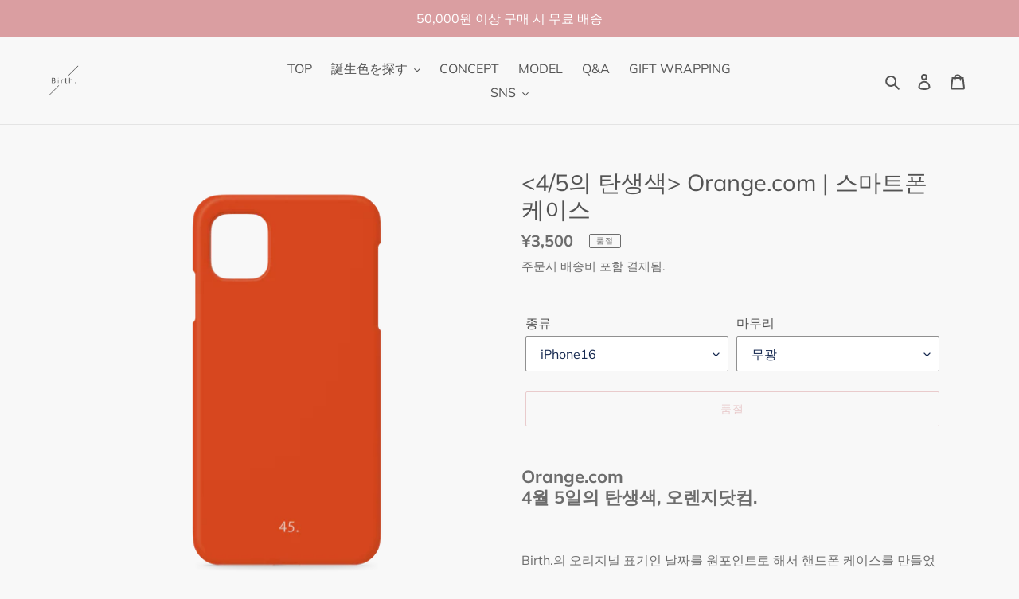

--- FILE ---
content_type: text/html; charset=utf-8
request_url: https://birthdots.com/ko/products/405
body_size: 32737
content:
<!doctype html>
<html class="no-js" lang="ko">
<head>
  <meta charset="utf-8">
  <meta http-equiv="X-UA-Compatible" content="IE=edge,chrome=1">
  <meta name="viewport" content="width=device-width,initial-scale=1">
  <meta name="theme-color" content="#da9ea1">
  <meta name="p:domain_verify" content="de03478c27b018e87d8d97e0c63a5c19"/>
  <link rel="canonical" href="https://birthdots.com/ko/products/405"><link rel="shortcut icon" href="//birthdots.com/cdn/shop/files/logo_4c1c5d1a-4c92-4c31-8201-2906150f6a5a_32x32.png?v=1613609204" type="image/png"><title>&amp;lt;4/5의 탄생색&amp;gt; Orange.com | 스마트폰 케이스
&ndash; Birth.（バースドット）</title><meta name="description" content="Orange.com 4월 5일의 탄생색, 오렌지닷컴. Birth.의 오리지널 표기인 날짜를 원포인트로 해서 핸드폰 케이스를 만들었습니다. 선물용 포장을 원하시는 분은 여기. 자신의 탄생색상, 소중한 사람의 탄생색상, 특별한 기념일의 색상.또는 단지 그냥 좋아하는 색상.366색상 중에서 당신만의 색상을 찾아보세요. 선택할 수 있는 2가지의 촉감 매트한 촉감의 무광택 가공인 「무광」과 윤기있는 광택 가공인 「유광」. 좋아하는 촉을 선택해주세요. 「무광」은 보송보송、「유광」반들반들한 표면입니다. (이미지사진:왼쪽 무광/오른쪽 유광) ※이미지 사진 칼라:1/5 탄생색(무광)"><!-- /snippets/social-meta-tags.liquid -->




<meta property="og:site_name" content="Birth.（バースドット）">
<meta property="og:url" content="https://birthdots.com/ko/products/405">
<meta property="og:title" content="&lt;4/5의 탄생색&gt; Orange.com | 스마트폰 케이스">
<meta property="og:type" content="product">
<meta property="og:description" content="Orange.com 4월 5일의 탄생색, 오렌지닷컴. Birth.의 오리지널 표기인 날짜를 원포인트로 해서 핸드폰 케이스를 만들었습니다. 선물용 포장을 원하시는 분은 여기. 자신의 탄생색상, 소중한 사람의 탄생색상, 특별한 기념일의 색상.또는 단지 그냥 좋아하는 색상.366색상 중에서 당신만의 색상을 찾아보세요. 선택할 수 있는 2가지의 촉감 매트한 촉감의 무광택 가공인 「무광」과 윤기있는 광택 가공인 「유광」. 좋아하는 촉을 선택해주세요. 「무광」은 보송보송、「유광」반들반들한 표면입니다. (이미지사진:왼쪽 무광/오른쪽 유광) ※이미지 사진 칼라:1/5 탄생색(무광)">

  <meta property="og:price:amount" content="3,500">
  <meta property="og:price:currency" content="JPY">

<meta property="og:image" content="http://birthdots.com/cdn/shop/products/0405_d98da878-8464-42fd-815b-180005b8001a_1200x1200.png?v=1753949786">
<meta property="og:image:secure_url" content="https://birthdots.com/cdn/shop/products/0405_d98da878-8464-42fd-815b-180005b8001a_1200x1200.png?v=1753949786">


  <meta name="twitter:site" content="@Birth366">

<meta name="twitter:card" content="summary_large_image">
<meta name="twitter:title" content="&lt;4/5의 탄생색&gt; Orange.com | 스마트폰 케이스">
<meta name="twitter:description" content="Orange.com 4월 5일의 탄생색, 오렌지닷컴. Birth.의 오리지널 표기인 날짜를 원포인트로 해서 핸드폰 케이스를 만들었습니다. 선물용 포장을 원하시는 분은 여기. 자신의 탄생색상, 소중한 사람의 탄생색상, 특별한 기념일의 색상.또는 단지 그냥 좋아하는 색상.366색상 중에서 당신만의 색상을 찾아보세요. 선택할 수 있는 2가지의 촉감 매트한 촉감의 무광택 가공인 「무광」과 윤기있는 광택 가공인 「유광」. 좋아하는 촉을 선택해주세요. 「무광」은 보송보송、「유광」반들반들한 표면입니다. (이미지사진:왼쪽 무광/오른쪽 유광) ※이미지 사진 칼라:1/5 탄생색(무광)">
<meta property="product:price:amount" content ="3500" > 
<meta property="product:price:currency" content ="JPY" > 
<meta property="product:product_link" content ="https://birthdots.com/ko/products/405" > 


  <link href="//birthdots.com/cdn/shop/t/1/assets/theme.scss.css?v=50343609966688384341765852367" rel="stylesheet" type="text/css" media="all" />

  <script>
    var theme = {
      breakpoints: {
        medium: 750,
        large: 990,
        widescreen: 1400
      },
      strings: {
        addToCart: "카트에 추가",
        soldOut: "품절",
        unavailable: "사용할 수 없음",
        regularPrice: "정가",
        salePrice: "판매 가격",
        sale: "판매",
        fromLowestPrice: "[price]에서",
        vendor: "공급업체",
        showMore: "자세히 표시",
        showLess: "간단히 표시",
        searchFor: "검색",
        addressError: "주소 찾기 오류",
        addressNoResults: "주소 검색 결과 없음",
        addressQueryLimit: "Google API 사용 제한을 초과하였습니다. \u003ca href=\"https:\/\/developers.google.com\/maps\/premium\/usage-limits\"\u003e프리미엄 플랜\u003c\/a\u003e 으로 업그레이드를 고려하십시오.",
        authError: "Google 지도 계정을 인증하는 중에 문제가 발생했습니다.",
        newWindow: "새 창에서 열기",
        external: "외부 웹사이트 열기",
        newWindowExternal: "새 창에서 외부 웹사이트 열기",
        removeLabel: "[product] 삭제",
        update: "업데이트",
        quantity: "수량",
        discountedTotal: "총 할인",
        regularTotal: "총 정가",
        priceColumn: "할인 세부 정보는 가격표에서 확인바랍니다.",
        quantityMinimumMessage: "수량이 1개 이상이어야 합니다.",
        cartError: "카트를 업데이트하는 중 오류가 발생했습니다. 다시 시도하십시오.",
        removedItemMessage: "\u003cspan class=\"cart__removed-product-details\"\u003e([quantity]) [link]\u003c\/span\u003e이 카드에서 삭제되었습니다.",
        unitPrice: "단가",
        unitPriceSeparator: "당",
        oneCartCount: "1개 품목",
        otherCartCount: "[count]개 품목",
        quantityLabel: "수량: [count]",
        products: "제품",
        loading: "로드 중",
        number_of_results: "[result_number]\/[results_count]",
        number_of_results_found: "[results_count]개의 결과를 찾음",
        one_result_found: "1개의 결과를 찾음"
      },
      moneyFormat: "¥{{amount_no_decimals}}",
      moneyFormatWithCurrency: "¥{{amount_no_decimals}} JPY",
      settings: {
        predictiveSearchEnabled: false,
        predictiveSearchShowPrice: false,
        predictiveSearchShowVendor: false
      }
    }

    document.documentElement.className = document.documentElement.className.replace('no-js', 'js');
  </script><script src="//birthdots.com/cdn/shop/t/1/assets/lazysizes.js?v=94224023136283657951588862100" async="async"></script>
  <script src="//birthdots.com/cdn/shop/t/1/assets/vendor.js?v=85833464202832145531588862102" defer="defer"></script>
  <script src="//birthdots.com/cdn/shop/t/1/assets/theme.js?v=89031576585505892971588862101" defer="defer"></script>

  <script>window.performance && window.performance.mark && window.performance.mark('shopify.content_for_header.start');</script><meta name="google-site-verification" content="xBGmma7aKdCigoEQv8VdmOpYnrhLIO7zn3lhrkSZwBs">
<meta id="shopify-digital-wallet" name="shopify-digital-wallet" content="/38745833604/digital_wallets/dialog">
<link rel="alternate" hreflang="x-default" href="https://birthdots.com/products/405">
<link rel="alternate" hreflang="ja" href="https://birthdots.com/products/405">
<link rel="alternate" hreflang="ko" href="https://birthdots.com/ko/products/405">
<link rel="alternate" hreflang="ko-KR" href="https://birthdots.com/ko-kr/products/405">
<link rel="alternate" type="application/json+oembed" href="https://birthdots.com/ko/products/405.oembed">
<script async="async" src="/checkouts/internal/preloads.js?locale=ko-JP"></script>
<script id="shopify-features" type="application/json">{"accessToken":"d4706fe156184493d4acb2844e90a6d9","betas":["rich-media-storefront-analytics"],"domain":"birthdots.com","predictiveSearch":false,"shopId":38745833604,"locale":"ko"}</script>
<script>var Shopify = Shopify || {};
Shopify.shop = "birthdots.myshopify.com";
Shopify.locale = "ko";
Shopify.currency = {"active":"JPY","rate":"1.0"};
Shopify.country = "JP";
Shopify.theme = {"name":"Debut","id":96472367236,"schema_name":"Debut","schema_version":"16.5.4","theme_store_id":796,"role":"main"};
Shopify.theme.handle = "null";
Shopify.theme.style = {"id":null,"handle":null};
Shopify.cdnHost = "birthdots.com/cdn";
Shopify.routes = Shopify.routes || {};
Shopify.routes.root = "/ko/";</script>
<script type="module">!function(o){(o.Shopify=o.Shopify||{}).modules=!0}(window);</script>
<script>!function(o){function n(){var o=[];function n(){o.push(Array.prototype.slice.apply(arguments))}return n.q=o,n}var t=o.Shopify=o.Shopify||{};t.loadFeatures=n(),t.autoloadFeatures=n()}(window);</script>
<script id="shop-js-analytics" type="application/json">{"pageType":"product"}</script>
<script defer="defer" async type="module" src="//birthdots.com/cdn/shopifycloud/shop-js/modules/v2/client.init-shop-cart-sync_EGg_UGYd.ko.esm.js"></script>
<script defer="defer" async type="module" src="//birthdots.com/cdn/shopifycloud/shop-js/modules/v2/chunk.common_CQSwWIbd.esm.js"></script>
<script defer="defer" async type="module" src="//birthdots.com/cdn/shopifycloud/shop-js/modules/v2/chunk.modal_DCuu-lZr.esm.js"></script>
<script type="module">
  await import("//birthdots.com/cdn/shopifycloud/shop-js/modules/v2/client.init-shop-cart-sync_EGg_UGYd.ko.esm.js");
await import("//birthdots.com/cdn/shopifycloud/shop-js/modules/v2/chunk.common_CQSwWIbd.esm.js");
await import("//birthdots.com/cdn/shopifycloud/shop-js/modules/v2/chunk.modal_DCuu-lZr.esm.js");

  window.Shopify.SignInWithShop?.initShopCartSync?.({"fedCMEnabled":true,"windoidEnabled":true});

</script>
<script>(function() {
  var isLoaded = false;
  function asyncLoad() {
    if (isLoaded) return;
    isLoaded = true;
    var urls = ["https:\/\/asia-northeast1-affiliate-pr.cloudfunctions.net\/script?shop=birthdots.myshopify.com","https:\/\/shopify.covet.pics\/covet-pics-widget-inject.js?shop=birthdots.myshopify.com","https:\/\/cdn.nfcube.com\/instafeed-31acb16c764012da015c86c21985acfd.js?shop=birthdots.myshopify.com","https:\/\/gift-script-pr.pages.dev\/script.js?shop=birthdots.myshopify.com"];
    for (var i = 0; i < urls.length; i++) {
      var s = document.createElement('script');
      s.type = 'text/javascript';
      s.async = true;
      s.src = urls[i];
      var x = document.getElementsByTagName('script')[0];
      x.parentNode.insertBefore(s, x);
    }
  };
  if(window.attachEvent) {
    window.attachEvent('onload', asyncLoad);
  } else {
    window.addEventListener('load', asyncLoad, false);
  }
})();</script>
<script id="__st">var __st={"a":38745833604,"offset":32400,"reqid":"2c4ccf83-bc3e-45dc-9283-e23b2de69bfb-1769832998","pageurl":"birthdots.com\/ko\/products\/405","u":"37ba07576592","p":"product","rtyp":"product","rid":4944375054468};</script>
<script>window.ShopifyPaypalV4VisibilityTracking = true;</script>
<script id="captcha-bootstrap">!function(){'use strict';const t='contact',e='account',n='new_comment',o=[[t,t],['blogs',n],['comments',n],[t,'customer']],c=[[e,'customer_login'],[e,'guest_login'],[e,'recover_customer_password'],[e,'create_customer']],r=t=>t.map((([t,e])=>`form[action*='/${t}']:not([data-nocaptcha='true']) input[name='form_type'][value='${e}']`)).join(','),a=t=>()=>t?[...document.querySelectorAll(t)].map((t=>t.form)):[];function s(){const t=[...o],e=r(t);return a(e)}const i='password',u='form_key',d=['recaptcha-v3-token','g-recaptcha-response','h-captcha-response',i],f=()=>{try{return window.sessionStorage}catch{return}},m='__shopify_v',_=t=>t.elements[u];function p(t,e,n=!1){try{const o=window.sessionStorage,c=JSON.parse(o.getItem(e)),{data:r}=function(t){const{data:e,action:n}=t;return t[m]||n?{data:e,action:n}:{data:t,action:n}}(c);for(const[e,n]of Object.entries(r))t.elements[e]&&(t.elements[e].value=n);n&&o.removeItem(e)}catch(o){console.error('form repopulation failed',{error:o})}}const l='form_type',E='cptcha';function T(t){t.dataset[E]=!0}const w=window,h=w.document,L='Shopify',v='ce_forms',y='captcha';let A=!1;((t,e)=>{const n=(g='f06e6c50-85a8-45c8-87d0-21a2b65856fe',I='https://cdn.shopify.com/shopifycloud/storefront-forms-hcaptcha/ce_storefront_forms_captcha_hcaptcha.v1.5.2.iife.js',D={infoText:'hCaptcha에 의해 보호됨',privacyText:'개인정보 보호',termsText:'약관'},(t,e,n)=>{const o=w[L][v],c=o.bindForm;if(c)return c(t,g,e,D).then(n);var r;o.q.push([[t,g,e,D],n]),r=I,A||(h.body.append(Object.assign(h.createElement('script'),{id:'captcha-provider',async:!0,src:r})),A=!0)});var g,I,D;w[L]=w[L]||{},w[L][v]=w[L][v]||{},w[L][v].q=[],w[L][y]=w[L][y]||{},w[L][y].protect=function(t,e){n(t,void 0,e),T(t)},Object.freeze(w[L][y]),function(t,e,n,w,h,L){const[v,y,A,g]=function(t,e,n){const i=e?o:[],u=t?c:[],d=[...i,...u],f=r(d),m=r(i),_=r(d.filter((([t,e])=>n.includes(e))));return[a(f),a(m),a(_),s()]}(w,h,L),I=t=>{const e=t.target;return e instanceof HTMLFormElement?e:e&&e.form},D=t=>v().includes(t);t.addEventListener('submit',(t=>{const e=I(t);if(!e)return;const n=D(e)&&!e.dataset.hcaptchaBound&&!e.dataset.recaptchaBound,o=_(e),c=g().includes(e)&&(!o||!o.value);(n||c)&&t.preventDefault(),c&&!n&&(function(t){try{if(!f())return;!function(t){const e=f();if(!e)return;const n=_(t);if(!n)return;const o=n.value;o&&e.removeItem(o)}(t);const e=Array.from(Array(32),(()=>Math.random().toString(36)[2])).join('');!function(t,e){_(t)||t.append(Object.assign(document.createElement('input'),{type:'hidden',name:u})),t.elements[u].value=e}(t,e),function(t,e){const n=f();if(!n)return;const o=[...t.querySelectorAll(`input[type='${i}']`)].map((({name:t})=>t)),c=[...d,...o],r={};for(const[a,s]of new FormData(t).entries())c.includes(a)||(r[a]=s);n.setItem(e,JSON.stringify({[m]:1,action:t.action,data:r}))}(t,e)}catch(e){console.error('failed to persist form',e)}}(e),e.submit())}));const S=(t,e)=>{t&&!t.dataset[E]&&(n(t,e.some((e=>e===t))),T(t))};for(const o of['focusin','change'])t.addEventListener(o,(t=>{const e=I(t);D(e)&&S(e,y())}));const B=e.get('form_key'),M=e.get(l),P=B&&M;t.addEventListener('DOMContentLoaded',(()=>{const t=y();if(P)for(const e of t)e.elements[l].value===M&&p(e,B);[...new Set([...A(),...v().filter((t=>'true'===t.dataset.shopifyCaptcha))])].forEach((e=>S(e,t)))}))}(h,new URLSearchParams(w.location.search),n,t,e,['guest_login'])})(!1,!0)}();</script>
<script integrity="sha256-4kQ18oKyAcykRKYeNunJcIwy7WH5gtpwJnB7kiuLZ1E=" data-source-attribution="shopify.loadfeatures" defer="defer" src="//birthdots.com/cdn/shopifycloud/storefront/assets/storefront/load_feature-a0a9edcb.js" crossorigin="anonymous"></script>
<script data-source-attribution="shopify.dynamic_checkout.dynamic.init">var Shopify=Shopify||{};Shopify.PaymentButton=Shopify.PaymentButton||{isStorefrontPortableWallets:!0,init:function(){window.Shopify.PaymentButton.init=function(){};var t=document.createElement("script");t.src="https://birthdots.com/cdn/shopifycloud/portable-wallets/latest/portable-wallets.ko.js",t.type="module",document.head.appendChild(t)}};
</script>
<script data-source-attribution="shopify.dynamic_checkout.buyer_consent">
  function portableWalletsHideBuyerConsent(e){var t=document.getElementById("shopify-buyer-consent"),n=document.getElementById("shopify-subscription-policy-button");t&&n&&(t.classList.add("hidden"),t.setAttribute("aria-hidden","true"),n.removeEventListener("click",e))}function portableWalletsShowBuyerConsent(e){var t=document.getElementById("shopify-buyer-consent"),n=document.getElementById("shopify-subscription-policy-button");t&&n&&(t.classList.remove("hidden"),t.removeAttribute("aria-hidden"),n.addEventListener("click",e))}window.Shopify?.PaymentButton&&(window.Shopify.PaymentButton.hideBuyerConsent=portableWalletsHideBuyerConsent,window.Shopify.PaymentButton.showBuyerConsent=portableWalletsShowBuyerConsent);
</script>
<script>
  function portableWalletsCleanup(e){e&&e.src&&console.error("Failed to load portable wallets script "+e.src);var t=document.querySelectorAll("shopify-accelerated-checkout .shopify-payment-button__skeleton, shopify-accelerated-checkout-cart .wallet-cart-button__skeleton"),e=document.getElementById("shopify-buyer-consent");for(let e=0;e<t.length;e++)t[e].remove();e&&e.remove()}function portableWalletsNotLoadedAsModule(e){e instanceof ErrorEvent&&"string"==typeof e.message&&e.message.includes("import.meta")&&"string"==typeof e.filename&&e.filename.includes("portable-wallets")&&(window.removeEventListener("error",portableWalletsNotLoadedAsModule),window.Shopify.PaymentButton.failedToLoad=e,"loading"===document.readyState?document.addEventListener("DOMContentLoaded",window.Shopify.PaymentButton.init):window.Shopify.PaymentButton.init())}window.addEventListener("error",portableWalletsNotLoadedAsModule);
</script>

<script type="module" src="https://birthdots.com/cdn/shopifycloud/portable-wallets/latest/portable-wallets.ko.js" onError="portableWalletsCleanup(this)" crossorigin="anonymous"></script>
<script nomodule>
  document.addEventListener("DOMContentLoaded", portableWalletsCleanup);
</script>

<link id="shopify-accelerated-checkout-styles" rel="stylesheet" media="screen" href="https://birthdots.com/cdn/shopifycloud/portable-wallets/latest/accelerated-checkout-backwards-compat.css" crossorigin="anonymous">
<style id="shopify-accelerated-checkout-cart">
        #shopify-buyer-consent {
  margin-top: 1em;
  display: inline-block;
  width: 100%;
}

#shopify-buyer-consent.hidden {
  display: none;
}

#shopify-subscription-policy-button {
  background: none;
  border: none;
  padding: 0;
  text-decoration: underline;
  font-size: inherit;
  cursor: pointer;
}

#shopify-subscription-policy-button::before {
  box-shadow: none;
}

      </style>

<script>window.performance && window.performance.mark && window.performance.mark('shopify.content_for_header.end');</script>
<script src="https://cdn.shopify.com/extensions/019b97b0-6350-7631-8123-95494b086580/socialwidget-instafeed-78/assets/social-widget.min.js" type="text/javascript" defer="defer"></script>
<link href="https://monorail-edge.shopifysvc.com" rel="dns-prefetch">
<script>(function(){if ("sendBeacon" in navigator && "performance" in window) {try {var session_token_from_headers = performance.getEntriesByType('navigation')[0].serverTiming.find(x => x.name == '_s').description;} catch {var session_token_from_headers = undefined;}var session_cookie_matches = document.cookie.match(/_shopify_s=([^;]*)/);var session_token_from_cookie = session_cookie_matches && session_cookie_matches.length === 2 ? session_cookie_matches[1] : "";var session_token = session_token_from_headers || session_token_from_cookie || "";function handle_abandonment_event(e) {var entries = performance.getEntries().filter(function(entry) {return /monorail-edge.shopifysvc.com/.test(entry.name);});if (!window.abandonment_tracked && entries.length === 0) {window.abandonment_tracked = true;var currentMs = Date.now();var navigation_start = performance.timing.navigationStart;var payload = {shop_id: 38745833604,url: window.location.href,navigation_start,duration: currentMs - navigation_start,session_token,page_type: "product"};window.navigator.sendBeacon("https://monorail-edge.shopifysvc.com/v1/produce", JSON.stringify({schema_id: "online_store_buyer_site_abandonment/1.1",payload: payload,metadata: {event_created_at_ms: currentMs,event_sent_at_ms: currentMs}}));}}window.addEventListener('pagehide', handle_abandonment_event);}}());</script>
<script id="web-pixels-manager-setup">(function e(e,d,r,n,o){if(void 0===o&&(o={}),!Boolean(null===(a=null===(i=window.Shopify)||void 0===i?void 0:i.analytics)||void 0===a?void 0:a.replayQueue)){var i,a;window.Shopify=window.Shopify||{};var t=window.Shopify;t.analytics=t.analytics||{};var s=t.analytics;s.replayQueue=[],s.publish=function(e,d,r){return s.replayQueue.push([e,d,r]),!0};try{self.performance.mark("wpm:start")}catch(e){}var l=function(){var e={modern:/Edge?\/(1{2}[4-9]|1[2-9]\d|[2-9]\d{2}|\d{4,})\.\d+(\.\d+|)|Firefox\/(1{2}[4-9]|1[2-9]\d|[2-9]\d{2}|\d{4,})\.\d+(\.\d+|)|Chrom(ium|e)\/(9{2}|\d{3,})\.\d+(\.\d+|)|(Maci|X1{2}).+ Version\/(15\.\d+|(1[6-9]|[2-9]\d|\d{3,})\.\d+)([,.]\d+|)( \(\w+\)|)( Mobile\/\w+|) Safari\/|Chrome.+OPR\/(9{2}|\d{3,})\.\d+\.\d+|(CPU[ +]OS|iPhone[ +]OS|CPU[ +]iPhone|CPU IPhone OS|CPU iPad OS)[ +]+(15[._]\d+|(1[6-9]|[2-9]\d|\d{3,})[._]\d+)([._]\d+|)|Android:?[ /-](13[3-9]|1[4-9]\d|[2-9]\d{2}|\d{4,})(\.\d+|)(\.\d+|)|Android.+Firefox\/(13[5-9]|1[4-9]\d|[2-9]\d{2}|\d{4,})\.\d+(\.\d+|)|Android.+Chrom(ium|e)\/(13[3-9]|1[4-9]\d|[2-9]\d{2}|\d{4,})\.\d+(\.\d+|)|SamsungBrowser\/([2-9]\d|\d{3,})\.\d+/,legacy:/Edge?\/(1[6-9]|[2-9]\d|\d{3,})\.\d+(\.\d+|)|Firefox\/(5[4-9]|[6-9]\d|\d{3,})\.\d+(\.\d+|)|Chrom(ium|e)\/(5[1-9]|[6-9]\d|\d{3,})\.\d+(\.\d+|)([\d.]+$|.*Safari\/(?![\d.]+ Edge\/[\d.]+$))|(Maci|X1{2}).+ Version\/(10\.\d+|(1[1-9]|[2-9]\d|\d{3,})\.\d+)([,.]\d+|)( \(\w+\)|)( Mobile\/\w+|) Safari\/|Chrome.+OPR\/(3[89]|[4-9]\d|\d{3,})\.\d+\.\d+|(CPU[ +]OS|iPhone[ +]OS|CPU[ +]iPhone|CPU IPhone OS|CPU iPad OS)[ +]+(10[._]\d+|(1[1-9]|[2-9]\d|\d{3,})[._]\d+)([._]\d+|)|Android:?[ /-](13[3-9]|1[4-9]\d|[2-9]\d{2}|\d{4,})(\.\d+|)(\.\d+|)|Mobile Safari.+OPR\/([89]\d|\d{3,})\.\d+\.\d+|Android.+Firefox\/(13[5-9]|1[4-9]\d|[2-9]\d{2}|\d{4,})\.\d+(\.\d+|)|Android.+Chrom(ium|e)\/(13[3-9]|1[4-9]\d|[2-9]\d{2}|\d{4,})\.\d+(\.\d+|)|Android.+(UC? ?Browser|UCWEB|U3)[ /]?(15\.([5-9]|\d{2,})|(1[6-9]|[2-9]\d|\d{3,})\.\d+)\.\d+|SamsungBrowser\/(5\.\d+|([6-9]|\d{2,})\.\d+)|Android.+MQ{2}Browser\/(14(\.(9|\d{2,})|)|(1[5-9]|[2-9]\d|\d{3,})(\.\d+|))(\.\d+|)|K[Aa][Ii]OS\/(3\.\d+|([4-9]|\d{2,})\.\d+)(\.\d+|)/},d=e.modern,r=e.legacy,n=navigator.userAgent;return n.match(d)?"modern":n.match(r)?"legacy":"unknown"}(),u="modern"===l?"modern":"legacy",c=(null!=n?n:{modern:"",legacy:""})[u],f=function(e){return[e.baseUrl,"/wpm","/b",e.hashVersion,"modern"===e.buildTarget?"m":"l",".js"].join("")}({baseUrl:d,hashVersion:r,buildTarget:u}),m=function(e){var d=e.version,r=e.bundleTarget,n=e.surface,o=e.pageUrl,i=e.monorailEndpoint;return{emit:function(e){var a=e.status,t=e.errorMsg,s=(new Date).getTime(),l=JSON.stringify({metadata:{event_sent_at_ms:s},events:[{schema_id:"web_pixels_manager_load/3.1",payload:{version:d,bundle_target:r,page_url:o,status:a,surface:n,error_msg:t},metadata:{event_created_at_ms:s}}]});if(!i)return console&&console.warn&&console.warn("[Web Pixels Manager] No Monorail endpoint provided, skipping logging."),!1;try{return self.navigator.sendBeacon.bind(self.navigator)(i,l)}catch(e){}var u=new XMLHttpRequest;try{return u.open("POST",i,!0),u.setRequestHeader("Content-Type","text/plain"),u.send(l),!0}catch(e){return console&&console.warn&&console.warn("[Web Pixels Manager] Got an unhandled error while logging to Monorail."),!1}}}}({version:r,bundleTarget:l,surface:e.surface,pageUrl:self.location.href,monorailEndpoint:e.monorailEndpoint});try{o.browserTarget=l,function(e){var d=e.src,r=e.async,n=void 0===r||r,o=e.onload,i=e.onerror,a=e.sri,t=e.scriptDataAttributes,s=void 0===t?{}:t,l=document.createElement("script"),u=document.querySelector("head"),c=document.querySelector("body");if(l.async=n,l.src=d,a&&(l.integrity=a,l.crossOrigin="anonymous"),s)for(var f in s)if(Object.prototype.hasOwnProperty.call(s,f))try{l.dataset[f]=s[f]}catch(e){}if(o&&l.addEventListener("load",o),i&&l.addEventListener("error",i),u)u.appendChild(l);else{if(!c)throw new Error("Did not find a head or body element to append the script");c.appendChild(l)}}({src:f,async:!0,onload:function(){if(!function(){var e,d;return Boolean(null===(d=null===(e=window.Shopify)||void 0===e?void 0:e.analytics)||void 0===d?void 0:d.initialized)}()){var d=window.webPixelsManager.init(e)||void 0;if(d){var r=window.Shopify.analytics;r.replayQueue.forEach((function(e){var r=e[0],n=e[1],o=e[2];d.publishCustomEvent(r,n,o)})),r.replayQueue=[],r.publish=d.publishCustomEvent,r.visitor=d.visitor,r.initialized=!0}}},onerror:function(){return m.emit({status:"failed",errorMsg:"".concat(f," has failed to load")})},sri:function(e){var d=/^sha384-[A-Za-z0-9+/=]+$/;return"string"==typeof e&&d.test(e)}(c)?c:"",scriptDataAttributes:o}),m.emit({status:"loading"})}catch(e){m.emit({status:"failed",errorMsg:(null==e?void 0:e.message)||"Unknown error"})}}})({shopId: 38745833604,storefrontBaseUrl: "https://birthdots.com",extensionsBaseUrl: "https://extensions.shopifycdn.com/cdn/shopifycloud/web-pixels-manager",monorailEndpoint: "https://monorail-edge.shopifysvc.com/unstable/produce_batch",surface: "storefront-renderer",enabledBetaFlags: ["2dca8a86"],webPixelsConfigList: [{"id":"223445124","configuration":"{\"config\":\"{\\\"pixel_id\\\":\\\"AW-11077653958\\\",\\\"target_country\\\":\\\"JP\\\",\\\"gtag_events\\\":[{\\\"type\\\":\\\"search\\\",\\\"action_label\\\":\\\"AW-11077653958\\\/oJrACObpt4kYEMarnqIp\\\"},{\\\"type\\\":\\\"begin_checkout\\\",\\\"action_label\\\":\\\"AW-11077653958\\\/PJJuCOPpt4kYEMarnqIp\\\"},{\\\"type\\\":\\\"view_item\\\",\\\"action_label\\\":[\\\"AW-11077653958\\\/6BqaCN3pt4kYEMarnqIp\\\",\\\"MC-F2EP80BZ82\\\"]},{\\\"type\\\":\\\"purchase\\\",\\\"action_label\\\":[\\\"AW-11077653958\\\/G_tNCNrpt4kYEMarnqIp\\\",\\\"MC-F2EP80BZ82\\\"]},{\\\"type\\\":\\\"page_view\\\",\\\"action_label\\\":[\\\"AW-11077653958\\\/wUSQCNfpt4kYEMarnqIp\\\",\\\"MC-F2EP80BZ82\\\"]},{\\\"type\\\":\\\"add_payment_info\\\",\\\"action_label\\\":\\\"AW-11077653958\\\/CKtlCOnpt4kYEMarnqIp\\\"},{\\\"type\\\":\\\"add_to_cart\\\",\\\"action_label\\\":\\\"AW-11077653958\\\/LPfYCODpt4kYEMarnqIp\\\"}],\\\"enable_monitoring_mode\\\":false}\"}","eventPayloadVersion":"v1","runtimeContext":"OPEN","scriptVersion":"b2a88bafab3e21179ed38636efcd8a93","type":"APP","apiClientId":1780363,"privacyPurposes":[],"dataSharingAdjustments":{"protectedCustomerApprovalScopes":["read_customer_address","read_customer_email","read_customer_name","read_customer_personal_data","read_customer_phone"]}},{"id":"215416964","configuration":"{\"pixelCode\":\"CI0JPFBC77UB0Q2LVK9G\"}","eventPayloadVersion":"v1","runtimeContext":"STRICT","scriptVersion":"22e92c2ad45662f435e4801458fb78cc","type":"APP","apiClientId":4383523,"privacyPurposes":["ANALYTICS","MARKETING","SALE_OF_DATA"],"dataSharingAdjustments":{"protectedCustomerApprovalScopes":["read_customer_address","read_customer_email","read_customer_name","read_customer_personal_data","read_customer_phone"]}},{"id":"57770116","eventPayloadVersion":"v1","runtimeContext":"LAX","scriptVersion":"1","type":"CUSTOM","privacyPurposes":["ANALYTICS"],"name":"Google Analytics tag (migrated)"},{"id":"shopify-app-pixel","configuration":"{}","eventPayloadVersion":"v1","runtimeContext":"STRICT","scriptVersion":"0450","apiClientId":"shopify-pixel","type":"APP","privacyPurposes":["ANALYTICS","MARKETING"]},{"id":"shopify-custom-pixel","eventPayloadVersion":"v1","runtimeContext":"LAX","scriptVersion":"0450","apiClientId":"shopify-pixel","type":"CUSTOM","privacyPurposes":["ANALYTICS","MARKETING"]}],isMerchantRequest: false,initData: {"shop":{"name":"Birth.（バースドット）","paymentSettings":{"currencyCode":"JPY"},"myshopifyDomain":"birthdots.myshopify.com","countryCode":"JP","storefrontUrl":"https:\/\/birthdots.com\/ko"},"customer":null,"cart":null,"checkout":null,"productVariants":[{"price":{"amount":3500.0,"currencyCode":"JPY"},"product":{"title":"\u0026lt;4\/5의 탄생색\u0026gt; Orange.com | 스마트폰 케이스","vendor":"Birth.","id":"4944375054468","untranslatedTitle":"\u0026lt;4\/5의 탄생색\u0026gt; Orange.com | 스마트폰 케이스","url":"\/ko\/products\/405","type":"スマホケース"},"id":"44613265424516","image":{"src":"\/\/birthdots.com\/cdn\/shop\/products\/0405_d98da878-8464-42fd-815b-180005b8001a.png?v=1753949786"},"sku":null,"title":"iPhone16 \/ 무광","untranslatedTitle":"iPhone16 \/ マット"},{"price":{"amount":3500.0,"currencyCode":"JPY"},"product":{"title":"\u0026lt;4\/5의 탄생색\u0026gt; Orange.com | 스마트폰 케이스","vendor":"Birth.","id":"4944375054468","untranslatedTitle":"\u0026lt;4\/5의 탄생색\u0026gt; Orange.com | 스마트폰 케이스","url":"\/ko\/products\/405","type":"スマホケース"},"id":"44613265457284","image":{"src":"\/\/birthdots.com\/cdn\/shop\/products\/0405_d98da878-8464-42fd-815b-180005b8001a.png?v=1753949786"},"sku":null,"title":"iPhone16 Pro \/ 무광","untranslatedTitle":"iPhone16 Pro \/ マット"},{"price":{"amount":3500.0,"currencyCode":"JPY"},"product":{"title":"\u0026lt;4\/5의 탄생색\u0026gt; Orange.com | 스마트폰 케이스","vendor":"Birth.","id":"4944375054468","untranslatedTitle":"\u0026lt;4\/5의 탄생색\u0026gt; Orange.com | 스마트폰 케이스","url":"\/ko\/products\/405","type":"スマホケース"},"id":"44613265490052","image":{"src":"\/\/birthdots.com\/cdn\/shop\/products\/0405_d98da878-8464-42fd-815b-180005b8001a.png?v=1753949786"},"sku":null,"title":"iPhone16 Pro Max \/ 무광","untranslatedTitle":"iPhone16 Pro Max \/ マット"},{"price":{"amount":3500.0,"currencyCode":"JPY"},"product":{"title":"\u0026lt;4\/5의 탄생색\u0026gt; Orange.com | 스마트폰 케이스","vendor":"Birth.","id":"4944375054468","untranslatedTitle":"\u0026lt;4\/5의 탄생색\u0026gt; Orange.com | 스마트폰 케이스","url":"\/ko\/products\/405","type":"スマホケース"},"id":"44613265522820","image":{"src":"\/\/birthdots.com\/cdn\/shop\/products\/0405_d98da878-8464-42fd-815b-180005b8001a.png?v=1753949786"},"sku":null,"title":"iPhone16 Plus \/ 무광","untranslatedTitle":"iPhone16 Plus \/ マット"},{"price":{"amount":3500.0,"currencyCode":"JPY"},"product":{"title":"\u0026lt;4\/5의 탄생색\u0026gt; Orange.com | 스마트폰 케이스","vendor":"Birth.","id":"4944375054468","untranslatedTitle":"\u0026lt;4\/5의 탄생색\u0026gt; Orange.com | 스마트폰 케이스","url":"\/ko\/products\/405","type":"スマホケース"},"id":"50938617561220","image":{"src":"\/\/birthdots.com\/cdn\/shop\/products\/0405_d98da878-8464-42fd-815b-180005b8001a.png?v=1753949786"},"sku":null,"title":"iPhone16e \/ 무광","untranslatedTitle":"iPhone16e \/ マット"},{"price":{"amount":3500.0,"currencyCode":"JPY"},"product":{"title":"\u0026lt;4\/5의 탄생색\u0026gt; Orange.com | 스마트폰 케이스","vendor":"Birth.","id":"4944375054468","untranslatedTitle":"\u0026lt;4\/5의 탄생색\u0026gt; Orange.com | 스마트폰 케이스","url":"\/ko\/products\/405","type":"スマホケース"},"id":"41637026267268","image":{"src":"\/\/birthdots.com\/cdn\/shop\/products\/0405_d98da878-8464-42fd-815b-180005b8001a.png?v=1753949786"},"sku":null,"title":"iPhone15 \/ 무광","untranslatedTitle":"iPhone15 \/ マット"},{"price":{"amount":3500.0,"currencyCode":"JPY"},"product":{"title":"\u0026lt;4\/5의 탄생색\u0026gt; Orange.com | 스마트폰 케이스","vendor":"Birth.","id":"4944375054468","untranslatedTitle":"\u0026lt;4\/5의 탄생색\u0026gt; Orange.com | 스마트폰 케이스","url":"\/ko\/products\/405","type":"スマホケース"},"id":"41637026300036","image":{"src":"\/\/birthdots.com\/cdn\/shop\/products\/0405_d98da878-8464-42fd-815b-180005b8001a.png?v=1753949786"},"sku":null,"title":"iPhone15 \/ ツヤ","untranslatedTitle":"iPhone15 \/ ツヤ"},{"price":{"amount":3500.0,"currencyCode":"JPY"},"product":{"title":"\u0026lt;4\/5의 탄생색\u0026gt; Orange.com | 스마트폰 케이스","vendor":"Birth.","id":"4944375054468","untranslatedTitle":"\u0026lt;4\/5의 탄생색\u0026gt; Orange.com | 스마트폰 케이스","url":"\/ko\/products\/405","type":"スマホケース"},"id":"41637026332804","image":{"src":"\/\/birthdots.com\/cdn\/shop\/products\/0405_d98da878-8464-42fd-815b-180005b8001a.png?v=1753949786"},"sku":null,"title":"iPhone15 Pro \/ 무광","untranslatedTitle":"iPhone15 Pro \/ マット"},{"price":{"amount":3500.0,"currencyCode":"JPY"},"product":{"title":"\u0026lt;4\/5의 탄생색\u0026gt; Orange.com | 스마트폰 케이스","vendor":"Birth.","id":"4944375054468","untranslatedTitle":"\u0026lt;4\/5의 탄생색\u0026gt; Orange.com | 스마트폰 케이스","url":"\/ko\/products\/405","type":"スマホケース"},"id":"41637026365572","image":{"src":"\/\/birthdots.com\/cdn\/shop\/products\/0405_d98da878-8464-42fd-815b-180005b8001a.png?v=1753949786"},"sku":null,"title":"iPhone15 Pro \/ ツヤ","untranslatedTitle":"iPhone15 Pro \/ ツヤ"},{"price":{"amount":3500.0,"currencyCode":"JPY"},"product":{"title":"\u0026lt;4\/5의 탄생색\u0026gt; Orange.com | 스마트폰 케이스","vendor":"Birth.","id":"4944375054468","untranslatedTitle":"\u0026lt;4\/5의 탄생색\u0026gt; Orange.com | 스마트폰 케이스","url":"\/ko\/products\/405","type":"スマホケース"},"id":"41637026398340","image":{"src":"\/\/birthdots.com\/cdn\/shop\/products\/0405_d98da878-8464-42fd-815b-180005b8001a.png?v=1753949786"},"sku":null,"title":"iPhone15 Pro Max \/ 무광","untranslatedTitle":"iPhone15 Pro Max \/ マット"},{"price":{"amount":3500.0,"currencyCode":"JPY"},"product":{"title":"\u0026lt;4\/5의 탄생색\u0026gt; Orange.com | 스마트폰 케이스","vendor":"Birth.","id":"4944375054468","untranslatedTitle":"\u0026lt;4\/5의 탄생색\u0026gt; Orange.com | 스마트폰 케이스","url":"\/ko\/products\/405","type":"スマホケース"},"id":"41637026431108","image":{"src":"\/\/birthdots.com\/cdn\/shop\/products\/0405_d98da878-8464-42fd-815b-180005b8001a.png?v=1753949786"},"sku":null,"title":"iPhone15 Pro Max \/ ツヤ","untranslatedTitle":"iPhone15 Pro Max \/ ツヤ"},{"price":{"amount":3500.0,"currencyCode":"JPY"},"product":{"title":"\u0026lt;4\/5의 탄생색\u0026gt; Orange.com | 스마트폰 케이스","vendor":"Birth.","id":"4944375054468","untranslatedTitle":"\u0026lt;4\/5의 탄생색\u0026gt; Orange.com | 스마트폰 케이스","url":"\/ko\/products\/405","type":"スマホケース"},"id":"41637026463876","image":{"src":"\/\/birthdots.com\/cdn\/shop\/products\/0405_d98da878-8464-42fd-815b-180005b8001a.png?v=1753949786"},"sku":null,"title":"iPhone15 Plus \/ 무광","untranslatedTitle":"iPhone15 Plus \/ マット"},{"price":{"amount":3500.0,"currencyCode":"JPY"},"product":{"title":"\u0026lt;4\/5의 탄생색\u0026gt; Orange.com | 스마트폰 케이스","vendor":"Birth.","id":"4944375054468","untranslatedTitle":"\u0026lt;4\/5의 탄생색\u0026gt; Orange.com | 스마트폰 케이스","url":"\/ko\/products\/405","type":"スマホケース"},"id":"41637026496644","image":{"src":"\/\/birthdots.com\/cdn\/shop\/products\/0405_d98da878-8464-42fd-815b-180005b8001a.png?v=1753949786"},"sku":null,"title":"iPhone15 Plus \/ ツヤ","untranslatedTitle":"iPhone15 Plus \/ ツヤ"},{"price":{"amount":3500.0,"currencyCode":"JPY"},"product":{"title":"\u0026lt;4\/5의 탄생색\u0026gt; Orange.com | 스마트폰 케이스","vendor":"Birth.","id":"4944375054468","untranslatedTitle":"\u0026lt;4\/5의 탄생색\u0026gt; Orange.com | 스마트폰 케이스","url":"\/ko\/products\/405","type":"スマホケース"},"id":"40952675238020","image":{"src":"\/\/birthdots.com\/cdn\/shop\/products\/0405_d98da878-8464-42fd-815b-180005b8001a.png?v=1753949786"},"sku":null,"title":"iPhone14 \/ 무광","untranslatedTitle":"iPhone14 \/ マット"},{"price":{"amount":3500.0,"currencyCode":"JPY"},"product":{"title":"\u0026lt;4\/5의 탄생색\u0026gt; Orange.com | 스마트폰 케이스","vendor":"Birth.","id":"4944375054468","untranslatedTitle":"\u0026lt;4\/5의 탄생색\u0026gt; Orange.com | 스마트폰 케이스","url":"\/ko\/products\/405","type":"スマホケース"},"id":"40952675270788","image":{"src":"\/\/birthdots.com\/cdn\/shop\/products\/0405_d98da878-8464-42fd-815b-180005b8001a.png?v=1753949786"},"sku":null,"title":"iPhone14 \/ 유광","untranslatedTitle":"iPhone14 \/ ツヤ"},{"price":{"amount":3500.0,"currencyCode":"JPY"},"product":{"title":"\u0026lt;4\/5의 탄생색\u0026gt; Orange.com | 스마트폰 케이스","vendor":"Birth.","id":"4944375054468","untranslatedTitle":"\u0026lt;4\/5의 탄생색\u0026gt; Orange.com | 스마트폰 케이스","url":"\/ko\/products\/405","type":"スマホケース"},"id":"40952675303556","image":{"src":"\/\/birthdots.com\/cdn\/shop\/products\/0405_d98da878-8464-42fd-815b-180005b8001a.png?v=1753949786"},"sku":null,"title":"iPhone14 Pro \/ 무광","untranslatedTitle":"iPhone14 Pro \/ マット"},{"price":{"amount":3500.0,"currencyCode":"JPY"},"product":{"title":"\u0026lt;4\/5의 탄생색\u0026gt; Orange.com | 스마트폰 케이스","vendor":"Birth.","id":"4944375054468","untranslatedTitle":"\u0026lt;4\/5의 탄생색\u0026gt; Orange.com | 스마트폰 케이스","url":"\/ko\/products\/405","type":"スマホケース"},"id":"40952675336324","image":{"src":"\/\/birthdots.com\/cdn\/shop\/products\/0405_d98da878-8464-42fd-815b-180005b8001a.png?v=1753949786"},"sku":null,"title":"iPhone14 Pro \/ 유광","untranslatedTitle":"iPhone14 Pro \/ ツヤ"},{"price":{"amount":3500.0,"currencyCode":"JPY"},"product":{"title":"\u0026lt;4\/5의 탄생색\u0026gt; Orange.com | 스마트폰 케이스","vendor":"Birth.","id":"4944375054468","untranslatedTitle":"\u0026lt;4\/5의 탄생색\u0026gt; Orange.com | 스마트폰 케이스","url":"\/ko\/products\/405","type":"スマホケース"},"id":"40952675369092","image":{"src":"\/\/birthdots.com\/cdn\/shop\/products\/0405_d98da878-8464-42fd-815b-180005b8001a.png?v=1753949786"},"sku":null,"title":"iPhone14 Pro Max \/ 무광","untranslatedTitle":"iPhone14 Pro Max \/ マット"},{"price":{"amount":3500.0,"currencyCode":"JPY"},"product":{"title":"\u0026lt;4\/5의 탄생색\u0026gt; Orange.com | 스마트폰 케이스","vendor":"Birth.","id":"4944375054468","untranslatedTitle":"\u0026lt;4\/5의 탄생색\u0026gt; Orange.com | 스마트폰 케이스","url":"\/ko\/products\/405","type":"スマホケース"},"id":"40952675401860","image":{"src":"\/\/birthdots.com\/cdn\/shop\/products\/0405_d98da878-8464-42fd-815b-180005b8001a.png?v=1753949786"},"sku":null,"title":"iPhone14 Pro Max \/ 유광","untranslatedTitle":"iPhone14 Pro Max \/ ツヤ"},{"price":{"amount":3500.0,"currencyCode":"JPY"},"product":{"title":"\u0026lt;4\/5의 탄생색\u0026gt; Orange.com | 스마트폰 케이스","vendor":"Birth.","id":"4944375054468","untranslatedTitle":"\u0026lt;4\/5의 탄생색\u0026gt; Orange.com | 스마트폰 케이스","url":"\/ko\/products\/405","type":"スマホケース"},"id":"41110039855236","image":{"src":"\/\/birthdots.com\/cdn\/shop\/products\/0405_d98da878-8464-42fd-815b-180005b8001a.png?v=1753949786"},"sku":null,"title":"iPhone14 Plus \/ 무광","untranslatedTitle":"iPhone14 Plus \/ マット"},{"price":{"amount":3500.0,"currencyCode":"JPY"},"product":{"title":"\u0026lt;4\/5의 탄생색\u0026gt; Orange.com | 스마트폰 케이스","vendor":"Birth.","id":"4944375054468","untranslatedTitle":"\u0026lt;4\/5의 탄생색\u0026gt; Orange.com | 스마트폰 케이스","url":"\/ko\/products\/405","type":"スマホケース"},"id":"41110039888004","image":{"src":"\/\/birthdots.com\/cdn\/shop\/products\/0405_d98da878-8464-42fd-815b-180005b8001a.png?v=1753949786"},"sku":null,"title":"iPhone14 Plus \/ 유광","untranslatedTitle":"iPhone14 Plus \/ ツヤ"},{"price":{"amount":3500.0,"currencyCode":"JPY"},"product":{"title":"\u0026lt;4\/5의 탄생색\u0026gt; Orange.com | 스마트폰 케이스","vendor":"Birth.","id":"4944375054468","untranslatedTitle":"\u0026lt;4\/5의 탄생색\u0026gt; Orange.com | 스마트폰 케이스","url":"\/ko\/products\/405","type":"スマホケース"},"id":"39580785115268","image":{"src":"\/\/birthdots.com\/cdn\/shop\/products\/0405_d98da878-8464-42fd-815b-180005b8001a.png?v=1753949786"},"sku":null,"title":"iPhone13 \/ 무광","untranslatedTitle":"iPhone13 \/ マット"},{"price":{"amount":3500.0,"currencyCode":"JPY"},"product":{"title":"\u0026lt;4\/5의 탄생색\u0026gt; Orange.com | 스마트폰 케이스","vendor":"Birth.","id":"4944375054468","untranslatedTitle":"\u0026lt;4\/5의 탄생색\u0026gt; Orange.com | 스마트폰 케이스","url":"\/ko\/products\/405","type":"スマホケース"},"id":"39580785148036","image":{"src":"\/\/birthdots.com\/cdn\/shop\/products\/0405_d98da878-8464-42fd-815b-180005b8001a.png?v=1753949786"},"sku":null,"title":"iPhone13 \/ 유광","untranslatedTitle":"iPhone13 \/ ツヤ"},{"price":{"amount":3500.0,"currencyCode":"JPY"},"product":{"title":"\u0026lt;4\/5의 탄생색\u0026gt; Orange.com | 스마트폰 케이스","vendor":"Birth.","id":"4944375054468","untranslatedTitle":"\u0026lt;4\/5의 탄생색\u0026gt; Orange.com | 스마트폰 케이스","url":"\/ko\/products\/405","type":"スマホケース"},"id":"39580785180804","image":{"src":"\/\/birthdots.com\/cdn\/shop\/products\/0405_d98da878-8464-42fd-815b-180005b8001a.png?v=1753949786"},"sku":null,"title":"iPhone13 Pro \/ 무광","untranslatedTitle":"iPhone13 Pro \/ マット"},{"price":{"amount":3500.0,"currencyCode":"JPY"},"product":{"title":"\u0026lt;4\/5의 탄생색\u0026gt; Orange.com | 스마트폰 케이스","vendor":"Birth.","id":"4944375054468","untranslatedTitle":"\u0026lt;4\/5의 탄생색\u0026gt; Orange.com | 스마트폰 케이스","url":"\/ko\/products\/405","type":"スマホケース"},"id":"39580785213572","image":{"src":"\/\/birthdots.com\/cdn\/shop\/products\/0405_d98da878-8464-42fd-815b-180005b8001a.png?v=1753949786"},"sku":null,"title":"iPhone13 Pro \/ 유광","untranslatedTitle":"iPhone13 Pro \/ ツヤ"},{"price":{"amount":3500.0,"currencyCode":"JPY"},"product":{"title":"\u0026lt;4\/5의 탄생색\u0026gt; Orange.com | 스마트폰 케이스","vendor":"Birth.","id":"4944375054468","untranslatedTitle":"\u0026lt;4\/5의 탄생색\u0026gt; Orange.com | 스마트폰 케이스","url":"\/ko\/products\/405","type":"スマホケース"},"id":"39580785246340","image":{"src":"\/\/birthdots.com\/cdn\/shop\/products\/0405_d98da878-8464-42fd-815b-180005b8001a.png?v=1753949786"},"sku":null,"title":"iPhone13 Pro Max \/ 무광","untranslatedTitle":"iPhone13 Pro Max \/ マット"},{"price":{"amount":3500.0,"currencyCode":"JPY"},"product":{"title":"\u0026lt;4\/5의 탄생색\u0026gt; Orange.com | 스마트폰 케이스","vendor":"Birth.","id":"4944375054468","untranslatedTitle":"\u0026lt;4\/5의 탄생색\u0026gt; Orange.com | 스마트폰 케이스","url":"\/ko\/products\/405","type":"スマホケース"},"id":"39580785279108","image":{"src":"\/\/birthdots.com\/cdn\/shop\/products\/0405_d98da878-8464-42fd-815b-180005b8001a.png?v=1753949786"},"sku":null,"title":"iPhone13 Pro Max \/ 유광","untranslatedTitle":"iPhone13 Pro Max \/ ツヤ"},{"price":{"amount":3500.0,"currencyCode":"JPY"},"product":{"title":"\u0026lt;4\/5의 탄생색\u0026gt; Orange.com | 스마트폰 케이스","vendor":"Birth.","id":"4944375054468","untranslatedTitle":"\u0026lt;4\/5의 탄생색\u0026gt; Orange.com | 스마트폰 케이스","url":"\/ko\/products\/405","type":"スマホケース"},"id":"39580785311876","image":{"src":"\/\/birthdots.com\/cdn\/shop\/products\/0405_d98da878-8464-42fd-815b-180005b8001a.png?v=1753949786"},"sku":null,"title":"iPhone13 mini \/ 무광","untranslatedTitle":"iPhone13 mini \/ マット"},{"price":{"amount":3500.0,"currencyCode":"JPY"},"product":{"title":"\u0026lt;4\/5의 탄생색\u0026gt; Orange.com | 스마트폰 케이스","vendor":"Birth.","id":"4944375054468","untranslatedTitle":"\u0026lt;4\/5의 탄생색\u0026gt; Orange.com | 스마트폰 케이스","url":"\/ko\/products\/405","type":"スマホケース"},"id":"39580785344644","image":{"src":"\/\/birthdots.com\/cdn\/shop\/products\/0405_d98da878-8464-42fd-815b-180005b8001a.png?v=1753949786"},"sku":null,"title":"iPhone13 mini \/ 유광","untranslatedTitle":"iPhone13 mini \/ ツヤ"},{"price":{"amount":3500.0,"currencyCode":"JPY"},"product":{"title":"\u0026lt;4\/5의 탄생색\u0026gt; Orange.com | 스마트폰 케이스","vendor":"Birth.","id":"4944375054468","untranslatedTitle":"\u0026lt;4\/5의 탄생색\u0026gt; Orange.com | 스마트폰 케이스","url":"\/ko\/products\/405","type":"スマホケース"},"id":"34392868487300","image":{"src":"\/\/birthdots.com\/cdn\/shop\/products\/0405_d98da878-8464-42fd-815b-180005b8001a.png?v=1753949786"},"sku":null,"title":"iPhone12\/12 Pro \/ 무광","untranslatedTitle":"iPhone12\/12 Pro \/ マット"},{"price":{"amount":3500.0,"currencyCode":"JPY"},"product":{"title":"\u0026lt;4\/5의 탄생색\u0026gt; Orange.com | 스마트폰 케이스","vendor":"Birth.","id":"4944375054468","untranslatedTitle":"\u0026lt;4\/5의 탄생색\u0026gt; Orange.com | 스마트폰 케이스","url":"\/ko\/products\/405","type":"スマホケース"},"id":"34392868520068","image":{"src":"\/\/birthdots.com\/cdn\/shop\/products\/0405_d98da878-8464-42fd-815b-180005b8001a.png?v=1753949786"},"sku":null,"title":"iPhone12\/12 Pro \/ 유광","untranslatedTitle":"iPhone12\/12 Pro \/ ツヤ"},{"price":{"amount":3500.0,"currencyCode":"JPY"},"product":{"title":"\u0026lt;4\/5의 탄생색\u0026gt; Orange.com | 스마트폰 케이스","vendor":"Birth.","id":"4944375054468","untranslatedTitle":"\u0026lt;4\/5의 탄생색\u0026gt; Orange.com | 스마트폰 케이스","url":"\/ko\/products\/405","type":"スマホケース"},"id":"34361275711620","image":{"src":"\/\/birthdots.com\/cdn\/shop\/products\/0405_d98da878-8464-42fd-815b-180005b8001a.png?v=1753949786"},"sku":null,"title":"iPhone12 mini \/ 무광","untranslatedTitle":"iPhone12 mini \/ マット"},{"price":{"amount":3500.0,"currencyCode":"JPY"},"product":{"title":"\u0026lt;4\/5의 탄생색\u0026gt; Orange.com | 스마트폰 케이스","vendor":"Birth.","id":"4944375054468","untranslatedTitle":"\u0026lt;4\/5의 탄생색\u0026gt; Orange.com | 스마트폰 케이스","url":"\/ko\/products\/405","type":"スマホケース"},"id":"34361275744388","image":{"src":"\/\/birthdots.com\/cdn\/shop\/products\/0405_d98da878-8464-42fd-815b-180005b8001a.png?v=1753949786"},"sku":null,"title":"iPhone12 mini \/ 유광","untranslatedTitle":"iPhone12 mini \/ ツヤ"},{"price":{"amount":3500.0,"currencyCode":"JPY"},"product":{"title":"\u0026lt;4\/5의 탄생색\u0026gt; Orange.com | 스마트폰 케이스","vendor":"Birth.","id":"4944375054468","untranslatedTitle":"\u0026lt;4\/5의 탄생색\u0026gt; Orange.com | 스마트폰 케이스","url":"\/ko\/products\/405","type":"スマホケース"},"id":"34361275842692","image":{"src":"\/\/birthdots.com\/cdn\/shop\/products\/0405_d98da878-8464-42fd-815b-180005b8001a.png?v=1753949786"},"sku":null,"title":"iPhone12 Pro Max \/ 무광","untranslatedTitle":"iPhone12 Pro Max \/ マット"},{"price":{"amount":3500.0,"currencyCode":"JPY"},"product":{"title":"\u0026lt;4\/5의 탄생색\u0026gt; Orange.com | 스마트폰 케이스","vendor":"Birth.","id":"4944375054468","untranslatedTitle":"\u0026lt;4\/5의 탄생색\u0026gt; Orange.com | 스마트폰 케이스","url":"\/ko\/products\/405","type":"スマホケース"},"id":"34361275875460","image":{"src":"\/\/birthdots.com\/cdn\/shop\/products\/0405_d98da878-8464-42fd-815b-180005b8001a.png?v=1753949786"},"sku":null,"title":"iPhone12 Pro Max \/ 유광","untranslatedTitle":"iPhone12 Pro Max \/ ツヤ"},{"price":{"amount":3500.0,"currencyCode":"JPY"},"product":{"title":"\u0026lt;4\/5의 탄생색\u0026gt; Orange.com | 스마트폰 케이스","vendor":"Birth.","id":"4944375054468","untranslatedTitle":"\u0026lt;4\/5의 탄생색\u0026gt; Orange.com | 스마트폰 케이스","url":"\/ko\/products\/405","type":"スマホケース"},"id":"33847764058244","image":{"src":"\/\/birthdots.com\/cdn\/shop\/products\/0405_d98da878-8464-42fd-815b-180005b8001a.png?v=1753949786"},"sku":null,"title":"iPhone11 \/ 무광","untranslatedTitle":"iPhone11 \/ マット"},{"price":{"amount":3500.0,"currencyCode":"JPY"},"product":{"title":"\u0026lt;4\/5의 탄생색\u0026gt; Orange.com | 스마트폰 케이스","vendor":"Birth.","id":"4944375054468","untranslatedTitle":"\u0026lt;4\/5의 탄생색\u0026gt; Orange.com | 스마트폰 케이스","url":"\/ko\/products\/405","type":"スマホケース"},"id":"33847764025476","image":{"src":"\/\/birthdots.com\/cdn\/shop\/products\/0405_d98da878-8464-42fd-815b-180005b8001a.png?v=1753949786"},"sku":null,"title":"iPhone11 \/ 유광","untranslatedTitle":"iPhone11 \/ ツヤ"},{"price":{"amount":3500.0,"currencyCode":"JPY"},"product":{"title":"\u0026lt;4\/5의 탄생색\u0026gt; Orange.com | 스마트폰 케이스","vendor":"Birth.","id":"4944375054468","untranslatedTitle":"\u0026lt;4\/5의 탄생색\u0026gt; Orange.com | 스마트폰 케이스","url":"\/ko\/products\/405","type":"スマホケース"},"id":"33847764123780","image":{"src":"\/\/birthdots.com\/cdn\/shop\/products\/0405_d98da878-8464-42fd-815b-180005b8001a.png?v=1753949786"},"sku":null,"title":"iPhone11 Pro \/ 무광","untranslatedTitle":"iPhone11 Pro \/ マット"},{"price":{"amount":3500.0,"currencyCode":"JPY"},"product":{"title":"\u0026lt;4\/5의 탄생색\u0026gt; Orange.com | 스마트폰 케이스","vendor":"Birth.","id":"4944375054468","untranslatedTitle":"\u0026lt;4\/5의 탄생색\u0026gt; Orange.com | 스마트폰 케이스","url":"\/ko\/products\/405","type":"スマホケース"},"id":"33847764091012","image":{"src":"\/\/birthdots.com\/cdn\/shop\/products\/0405_d98da878-8464-42fd-815b-180005b8001a.png?v=1753949786"},"sku":null,"title":"iPhone11 Pro \/ 유광","untranslatedTitle":"iPhone11 Pro \/ ツヤ"},{"price":{"amount":3500.0,"currencyCode":"JPY"},"product":{"title":"\u0026lt;4\/5의 탄생색\u0026gt; Orange.com | 스마트폰 케이스","vendor":"Birth.","id":"4944375054468","untranslatedTitle":"\u0026lt;4\/5의 탄생색\u0026gt; Orange.com | 스마트폰 케이스","url":"\/ko\/products\/405","type":"スマホケース"},"id":"33847764222084","image":{"src":"\/\/birthdots.com\/cdn\/shop\/products\/0405_d98da878-8464-42fd-815b-180005b8001a.png?v=1753949786"},"sku":null,"title":"iPhone11 Pro Max \/ 무광","untranslatedTitle":"iPhone11 Pro Max \/ マット"},{"price":{"amount":3500.0,"currencyCode":"JPY"},"product":{"title":"\u0026lt;4\/5의 탄생색\u0026gt; Orange.com | 스마트폰 케이스","vendor":"Birth.","id":"4944375054468","untranslatedTitle":"\u0026lt;4\/5의 탄생색\u0026gt; Orange.com | 스마트폰 케이스","url":"\/ko\/products\/405","type":"スマホケース"},"id":"33847764156548","image":{"src":"\/\/birthdots.com\/cdn\/shop\/products\/0405_d98da878-8464-42fd-815b-180005b8001a.png?v=1753949786"},"sku":null,"title":"iPhone11 Pro Max \/ 유광","untranslatedTitle":"iPhone11 Pro Max \/ ツヤ"},{"price":{"amount":3500.0,"currencyCode":"JPY"},"product":{"title":"\u0026lt;4\/5의 탄생색\u0026gt; Orange.com | 스마트폰 케이스","vendor":"Birth.","id":"4944375054468","untranslatedTitle":"\u0026lt;4\/5의 탄생색\u0026gt; Orange.com | 스마트폰 케이스","url":"\/ko\/products\/405","type":"スマホケース"},"id":"33847764287620","image":{"src":"\/\/birthdots.com\/cdn\/shop\/products\/0405_d98da878-8464-42fd-815b-180005b8001a.png?v=1753949786"},"sku":null,"title":"iPhoneX\/XS \/ 무광","untranslatedTitle":"iPhoneX\/XS \/ マット"},{"price":{"amount":3500.0,"currencyCode":"JPY"},"product":{"title":"\u0026lt;4\/5의 탄생색\u0026gt; Orange.com | 스마트폰 케이스","vendor":"Birth.","id":"4944375054468","untranslatedTitle":"\u0026lt;4\/5의 탄생색\u0026gt; Orange.com | 스마트폰 케이스","url":"\/ko\/products\/405","type":"スマホケース"},"id":"33847764254852","image":{"src":"\/\/birthdots.com\/cdn\/shop\/products\/0405_d98da878-8464-42fd-815b-180005b8001a.png?v=1753949786"},"sku":null,"title":"iPhoneX\/XS \/ 유광","untranslatedTitle":"iPhoneX\/XS \/ ツヤ"},{"price":{"amount":3500.0,"currencyCode":"JPY"},"product":{"title":"\u0026lt;4\/5의 탄생색\u0026gt; Orange.com | 스마트폰 케이스","vendor":"Birth.","id":"4944375054468","untranslatedTitle":"\u0026lt;4\/5의 탄생색\u0026gt; Orange.com | 스마트폰 케이스","url":"\/ko\/products\/405","type":"スマホケース"},"id":"33847764353156","image":{"src":"\/\/birthdots.com\/cdn\/shop\/products\/0405_d98da878-8464-42fd-815b-180005b8001a.png?v=1753949786"},"sku":null,"title":"iPhoneXR \/ 무광","untranslatedTitle":"iPhoneXR \/ マット"},{"price":{"amount":3500.0,"currencyCode":"JPY"},"product":{"title":"\u0026lt;4\/5의 탄생색\u0026gt; Orange.com | 스마트폰 케이스","vendor":"Birth.","id":"4944375054468","untranslatedTitle":"\u0026lt;4\/5의 탄생색\u0026gt; Orange.com | 스마트폰 케이스","url":"\/ko\/products\/405","type":"スマホケース"},"id":"33847764320388","image":{"src":"\/\/birthdots.com\/cdn\/shop\/products\/0405_d98da878-8464-42fd-815b-180005b8001a.png?v=1753949786"},"sku":null,"title":"iPhoneXR \/ 유광","untranslatedTitle":"iPhoneXR \/ ツヤ"},{"price":{"amount":3500.0,"currencyCode":"JPY"},"product":{"title":"\u0026lt;4\/5의 탄생색\u0026gt; Orange.com | 스마트폰 케이스","vendor":"Birth.","id":"4944375054468","untranslatedTitle":"\u0026lt;4\/5의 탄생색\u0026gt; Orange.com | 스마트폰 케이스","url":"\/ko\/products\/405","type":"スマホケース"},"id":"33847764418692","image":{"src":"\/\/birthdots.com\/cdn\/shop\/products\/0405_d98da878-8464-42fd-815b-180005b8001a.png?v=1753949786"},"sku":null,"title":"iPhoneXS Max \/ 무광","untranslatedTitle":"iPhoneXS Max \/ マット"},{"price":{"amount":3500.0,"currencyCode":"JPY"},"product":{"title":"\u0026lt;4\/5의 탄생색\u0026gt; Orange.com | 스마트폰 케이스","vendor":"Birth.","id":"4944375054468","untranslatedTitle":"\u0026lt;4\/5의 탄생색\u0026gt; Orange.com | 스마트폰 케이스","url":"\/ko\/products\/405","type":"スマホケース"},"id":"33847764385924","image":{"src":"\/\/birthdots.com\/cdn\/shop\/products\/0405_d98da878-8464-42fd-815b-180005b8001a.png?v=1753949786"},"sku":null,"title":"iPhoneXS Max \/ 유광","untranslatedTitle":"iPhoneXS Max \/ ツヤ"},{"price":{"amount":3500.0,"currencyCode":"JPY"},"product":{"title":"\u0026lt;4\/5의 탄생색\u0026gt; Orange.com | 스마트폰 케이스","vendor":"Birth.","id":"4944375054468","untranslatedTitle":"\u0026lt;4\/5의 탄생색\u0026gt; Orange.com | 스마트폰 케이스","url":"\/ko\/products\/405","type":"スマホケース"},"id":"33847764484228","image":{"src":"\/\/birthdots.com\/cdn\/shop\/products\/0405_d98da878-8464-42fd-815b-180005b8001a.png?v=1753949786"},"sku":null,"title":"iPhone6Plus\/6sPlus\/7Plus\/8Plus \/ 무광","untranslatedTitle":"iPhone6Plus\/6sPlus\/7Plus\/8Plus \/ マット"},{"price":{"amount":3500.0,"currencyCode":"JPY"},"product":{"title":"\u0026lt;4\/5의 탄생색\u0026gt; Orange.com | 스마트폰 케이스","vendor":"Birth.","id":"4944375054468","untranslatedTitle":"\u0026lt;4\/5의 탄생색\u0026gt; Orange.com | 스마트폰 케이스","url":"\/ko\/products\/405","type":"スマホケース"},"id":"33847764451460","image":{"src":"\/\/birthdots.com\/cdn\/shop\/products\/0405_d98da878-8464-42fd-815b-180005b8001a.png?v=1753949786"},"sku":null,"title":"iPhone6Plus\/6sPlus\/7Plus\/8Plus \/ 유광","untranslatedTitle":"iPhone6Plus\/6sPlus\/7Plus\/8Plus \/ ツヤ"},{"price":{"amount":3500.0,"currencyCode":"JPY"},"product":{"title":"\u0026lt;4\/5의 탄생색\u0026gt; Orange.com | 스마트폰 케이스","vendor":"Birth.","id":"4944375054468","untranslatedTitle":"\u0026lt;4\/5의 탄생색\u0026gt; Orange.com | 스마트폰 케이스","url":"\/ko\/products\/405","type":"スマホケース"},"id":"40642780594308","image":{"src":"\/\/birthdots.com\/cdn\/shop\/products\/0405_d98da878-8464-42fd-815b-180005b8001a.png?v=1753949786"},"sku":null,"title":"iPhone6\/6s\/7\/8\/SE2\/SE3 \/ 무광","untranslatedTitle":"iPhone6\/6s\/7\/8\/SE2\/SE3 \/ マット"},{"price":{"amount":3500.0,"currencyCode":"JPY"},"product":{"title":"\u0026lt;4\/5의 탄생색\u0026gt; Orange.com | 스마트폰 케이스","vendor":"Birth.","id":"4944375054468","untranslatedTitle":"\u0026lt;4\/5의 탄생색\u0026gt; Orange.com | 스마트폰 케이스","url":"\/ko\/products\/405","type":"スマホケース"},"id":"40642780627076","image":{"src":"\/\/birthdots.com\/cdn\/shop\/products\/0405_d98da878-8464-42fd-815b-180005b8001a.png?v=1753949786"},"sku":null,"title":"iPhone6\/6s\/7\/8\/SE2\/SE3 \/ 유광","untranslatedTitle":"iPhone6\/6s\/7\/8\/SE2\/SE3 \/ ツヤ"},{"price":{"amount":3500.0,"currencyCode":"JPY"},"product":{"title":"\u0026lt;4\/5의 탄생색\u0026gt; Orange.com | 스마트폰 케이스","vendor":"Birth.","id":"4944375054468","untranslatedTitle":"\u0026lt;4\/5의 탄생색\u0026gt; Orange.com | 스마트폰 케이스","url":"\/ko\/products\/405","type":"スマホケース"},"id":"39268016849028","image":{"src":"\/\/birthdots.com\/cdn\/shop\/products\/0405_d98da878-8464-42fd-815b-180005b8001a.png?v=1753949786"},"sku":"GA21\/ Galaxy Note9","title":"Galaxy Note9 (SC-01L\/SCV40) \/ 무광","untranslatedTitle":"Galaxy Note9 (SC-01L\/SCV40) \/ マット"},{"price":{"amount":3500.0,"currencyCode":"JPY"},"product":{"title":"\u0026lt;4\/5의 탄생색\u0026gt; Orange.com | 스마트폰 케이스","vendor":"Birth.","id":"4944375054468","untranslatedTitle":"\u0026lt;4\/5의 탄생색\u0026gt; Orange.com | 스마트폰 케이스","url":"\/ko\/products\/405","type":"スマホケース"},"id":"39268016881796","image":{"src":"\/\/birthdots.com\/cdn\/shop\/products\/0405_d98da878-8464-42fd-815b-180005b8001a.png?v=1753949786"},"sku":"GA21\/ Galaxy Note9","title":"Galaxy Note9 (SC-01L\/SCV40) \/ 유광","untranslatedTitle":"Galaxy Note9 (SC-01L\/SCV40) \/ ツヤ"},{"price":{"amount":3500.0,"currencyCode":"JPY"},"product":{"title":"\u0026lt;4\/5의 탄생색\u0026gt; Orange.com | 스마트폰 케이스","vendor":"Birth.","id":"4944375054468","untranslatedTitle":"\u0026lt;4\/5의 탄생색\u0026gt; Orange.com | 스마트폰 케이스","url":"\/ko\/products\/405","type":"スマホケース"},"id":"39268016914564","image":{"src":"\/\/birthdots.com\/cdn\/shop\/products\/0405_d98da878-8464-42fd-815b-180005b8001a.png?v=1753949786"},"sku":"GA25\/ Galaxy S10","title":"Galaxy S10 (SC-03L\/SCV41) \/ 무광","untranslatedTitle":"Galaxy S10 (SC-03L\/SCV41) \/ マット"},{"price":{"amount":3500.0,"currencyCode":"JPY"},"product":{"title":"\u0026lt;4\/5의 탄생색\u0026gt; Orange.com | 스마트폰 케이스","vendor":"Birth.","id":"4944375054468","untranslatedTitle":"\u0026lt;4\/5의 탄생색\u0026gt; Orange.com | 스마트폰 케이스","url":"\/ko\/products\/405","type":"スマホケース"},"id":"39268016947332","image":{"src":"\/\/birthdots.com\/cdn\/shop\/products\/0405_d98da878-8464-42fd-815b-180005b8001a.png?v=1753949786"},"sku":"GA25\/ Galaxy S10","title":"Galaxy S10 (SC-03L\/SCV41) \/ 유광","untranslatedTitle":"Galaxy S10 (SC-03L\/SCV41) \/ ツヤ"},{"price":{"amount":3500.0,"currencyCode":"JPY"},"product":{"title":"\u0026lt;4\/5의 탄생색\u0026gt; Orange.com | 스마트폰 케이스","vendor":"Birth.","id":"4944375054468","untranslatedTitle":"\u0026lt;4\/5의 탄생색\u0026gt; Orange.com | 스마트폰 케이스","url":"\/ko\/products\/405","type":"スマホケース"},"id":"39268016980100","image":{"src":"\/\/birthdots.com\/cdn\/shop\/products\/0405_d98da878-8464-42fd-815b-180005b8001a.png?v=1753949786"},"sku":"GA24\/ Galaxy S10+","title":"Galaxy S10+ (SC-04L\/SC-05L\/SCV42) \/ 무광","untranslatedTitle":"Galaxy S10+ (SC-04L\/SC-05L\/SCV42) \/ マット"},{"price":{"amount":3500.0,"currencyCode":"JPY"},"product":{"title":"\u0026lt;4\/5의 탄생색\u0026gt; Orange.com | 스마트폰 케이스","vendor":"Birth.","id":"4944375054468","untranslatedTitle":"\u0026lt;4\/5의 탄생색\u0026gt; Orange.com | 스마트폰 케이스","url":"\/ko\/products\/405","type":"スマホケース"},"id":"39268017012868","image":{"src":"\/\/birthdots.com\/cdn\/shop\/products\/0405_d98da878-8464-42fd-815b-180005b8001a.png?v=1753949786"},"sku":"GA24\/ Galaxy S10+","title":"Galaxy S10+ (SC-04L\/SC-05L\/SCV42) \/ 유광","untranslatedTitle":"Galaxy S10+ (SC-04L\/SC-05L\/SCV42) \/ ツヤ"},{"price":{"amount":3500.0,"currencyCode":"JPY"},"product":{"title":"\u0026lt;4\/5의 탄생색\u0026gt; Orange.com | 스마트폰 케이스","vendor":"Birth.","id":"4944375054468","untranslatedTitle":"\u0026lt;4\/5의 탄생색\u0026gt; Orange.com | 스마트폰 케이스","url":"\/ko\/products\/405","type":"スマホケース"},"id":"34430465376388","image":{"src":"\/\/birthdots.com\/cdn\/shop\/products\/0405_d98da878-8464-42fd-815b-180005b8001a.png?v=1753949786"},"sku":"GA28\/ Galaxy S20","title":"Galaxy S20 (SC-51A\/SCG01) \/ 무광","untranslatedTitle":"Galaxy S20 (SC-51A\/SCG01) \/ マット"},{"price":{"amount":3500.0,"currencyCode":"JPY"},"product":{"title":"\u0026lt;4\/5의 탄생색\u0026gt; Orange.com | 스마트폰 케이스","vendor":"Birth.","id":"4944375054468","untranslatedTitle":"\u0026lt;4\/5의 탄생색\u0026gt; Orange.com | 스마트폰 케이스","url":"\/ko\/products\/405","type":"スマホケース"},"id":"34430465409156","image":{"src":"\/\/birthdots.com\/cdn\/shop\/products\/0405_d98da878-8464-42fd-815b-180005b8001a.png?v=1753949786"},"sku":"GA29\/ Galaxy S20+","title":"Galaxy S20+ (SC-52A\/SCG02) \/ 무광","untranslatedTitle":"Galaxy S20+ (SC-52A\/SCG02) \/ マット"},{"price":{"amount":3500.0,"currencyCode":"JPY"},"product":{"title":"\u0026lt;4\/5의 탄생색\u0026gt; Orange.com | 스마트폰 케이스","vendor":"Birth.","id":"4944375054468","untranslatedTitle":"\u0026lt;4\/5의 탄생색\u0026gt; Orange.com | 스마트폰 케이스","url":"\/ko\/products\/405","type":"スマホケース"},"id":"39293356146820","image":{"src":"\/\/birthdots.com\/cdn\/shop\/products\/0405_d98da878-8464-42fd-815b-180005b8001a.png?v=1753949786"},"sku":"GA30\/ Galaxy S20 Ultra","title":"Galaxy S20 Ultra (SCG03) \/ 무광","untranslatedTitle":"Galaxy S20 Ultra (SCG03) \/ マット"},{"price":{"amount":3500.0,"currencyCode":"JPY"},"product":{"title":"\u0026lt;4\/5의 탄생색\u0026gt; Orange.com | 스마트폰 케이스","vendor":"Birth.","id":"4944375054468","untranslatedTitle":"\u0026lt;4\/5의 탄생색\u0026gt; Orange.com | 스마트폰 케이스","url":"\/ko\/products\/405","type":"スマホケース"},"id":"39388406513796","image":{"src":"\/\/birthdots.com\/cdn\/shop\/products\/0405_d98da878-8464-42fd-815b-180005b8001a.png?v=1753949786"},"sku":"GA37\/ Galaxy S21","title":"Galaxy S21 (SC-51B\/SCG09) \/ 무광","untranslatedTitle":"Galaxy S21 (SC-51B\/SCG09) \/ マット"},{"price":{"amount":3500.0,"currencyCode":"JPY"},"product":{"title":"\u0026lt;4\/5의 탄생색\u0026gt; Orange.com | 스마트폰 케이스","vendor":"Birth.","id":"4944375054468","untranslatedTitle":"\u0026lt;4\/5의 탄생색\u0026gt; Orange.com | 스마트폰 케이스","url":"\/ko\/products\/405","type":"スマホケース"},"id":"39388406546564","image":{"src":"\/\/birthdots.com\/cdn\/shop\/products\/0405_d98da878-8464-42fd-815b-180005b8001a.png?v=1753949786"},"sku":"GA38\/ Galaxy S21+","title":"Galaxy S21+ (SCG10) \/ 무광","untranslatedTitle":"Galaxy S21+ (SCG10) \/ マット"},{"price":{"amount":3500.0,"currencyCode":"JPY"},"product":{"title":"\u0026lt;4\/5의 탄생색\u0026gt; Orange.com | 스마트폰 케이스","vendor":"Birth.","id":"4944375054468","untranslatedTitle":"\u0026lt;4\/5의 탄생색\u0026gt; Orange.com | 스마트폰 케이스","url":"\/ko\/products\/405","type":"スマホケース"},"id":"39388406579332","image":{"src":"\/\/birthdots.com\/cdn\/shop\/products\/0405_d98da878-8464-42fd-815b-180005b8001a.png?v=1753949786"},"sku":"GA39\/ Galaxy S21 Ultra","title":"Galaxy S21 Ultra (SC-52B) \/ 무광","untranslatedTitle":"Galaxy S21 Ultra (SC-52B) \/ マット"},{"price":{"amount":3500.0,"currencyCode":"JPY"},"product":{"title":"\u0026lt;4\/5의 탄생색\u0026gt; Orange.com | 스마트폰 케이스","vendor":"Birth.","id":"4944375054468","untranslatedTitle":"\u0026lt;4\/5의 탄생색\u0026gt; Orange.com | 스마트폰 케이스","url":"\/ko\/products\/405","type":"スマホケース"},"id":"40538488864900","image":{"src":"\/\/birthdots.com\/cdn\/shop\/products\/0405_d98da878-8464-42fd-815b-180005b8001a.png?v=1753949786"},"sku":"GA40\/ Galaxy S22","title":"Galaxy S22 (SC-51C\/SCG13) \/ 무광","untranslatedTitle":"Galaxy S22 (SC-51C\/SCG13) \/ マット"},{"price":{"amount":3500.0,"currencyCode":"JPY"},"product":{"title":"\u0026lt;4\/5의 탄생색\u0026gt; Orange.com | 스마트폰 케이스","vendor":"Birth.","id":"4944375054468","untranslatedTitle":"\u0026lt;4\/5의 탄생색\u0026gt; Orange.com | 스마트폰 케이스","url":"\/ko\/products\/405","type":"スマホケース"},"id":"40538488897668","image":{"src":"\/\/birthdots.com\/cdn\/shop\/products\/0405_d98da878-8464-42fd-815b-180005b8001a.png?v=1753949786"},"sku":"GA41\/ Galaxy S22+","title":"Galaxy S22+ \/ 무광","untranslatedTitle":"Galaxy S22+ \/ マット"},{"price":{"amount":3500.0,"currencyCode":"JPY"},"product":{"title":"\u0026lt;4\/5의 탄생색\u0026gt; Orange.com | 스마트폰 케이스","vendor":"Birth.","id":"4944375054468","untranslatedTitle":"\u0026lt;4\/5의 탄생색\u0026gt; Orange.com | 스마트폰 케이스","url":"\/ko\/products\/405","type":"スマホケース"},"id":"40538488930436","image":{"src":"\/\/birthdots.com\/cdn\/shop\/products\/0405_d98da878-8464-42fd-815b-180005b8001a.png?v=1753949786"},"sku":"GA42\/Galaxy S22 Ultra","title":"Galaxy S22 Ultra(SC-52C\/SCG14) \/ 무광","untranslatedTitle":"Galaxy S22 Ultra(SC-52C\/SCG14) \/ マット"},{"price":{"amount":3500.0,"currencyCode":"JPY"},"product":{"title":"\u0026lt;4\/5의 탄생색\u0026gt; Orange.com | 스마트폰 케이스","vendor":"Birth.","id":"4944375054468","untranslatedTitle":"\u0026lt;4\/5의 탄생색\u0026gt; Orange.com | 스마트폰 케이스","url":"\/ko\/products\/405","type":"スマホケース"},"id":"41637026529412","image":{"src":"\/\/birthdots.com\/cdn\/shop\/products\/0405_d98da878-8464-42fd-815b-180005b8001a.png?v=1753949786"},"sku":"GA43\/ Galaxy S23","title":"Galaxy S23 (SC-51D\/SCG19) \/ 무광","untranslatedTitle":"Galaxy S23 (SC-51D\/SCG19) \/ マット"},{"price":{"amount":3500.0,"currencyCode":"JPY"},"product":{"title":"\u0026lt;4\/5의 탄생색\u0026gt; Orange.com | 스마트폰 케이스","vendor":"Birth.","id":"4944375054468","untranslatedTitle":"\u0026lt;4\/5의 탄생색\u0026gt; Orange.com | 스마트폰 케이스","url":"\/ko\/products\/405","type":"スマホケース"},"id":"41637026562180","image":{"src":"\/\/birthdots.com\/cdn\/shop\/products\/0405_d98da878-8464-42fd-815b-180005b8001a.png?v=1753949786"},"sku":"GA44\/ Galaxy S23+","title":"Galaxy S23+ \/ 무광","untranslatedTitle":"Galaxy S23+ \/ マット"},{"price":{"amount":3500.0,"currencyCode":"JPY"},"product":{"title":"\u0026lt;4\/5의 탄생색\u0026gt; Orange.com | 스마트폰 케이스","vendor":"Birth.","id":"4944375054468","untranslatedTitle":"\u0026lt;4\/5의 탄생색\u0026gt; Orange.com | 스마트폰 케이스","url":"\/ko\/products\/405","type":"スマホケース"},"id":"41637085806724","image":{"src":"\/\/birthdots.com\/cdn\/shop\/products\/0405_d98da878-8464-42fd-815b-180005b8001a.png?v=1753949786"},"sku":"GA45\/Galaxy S23 Ultra","title":"Galaxy S23 Ultra (SC-52D\/SCG20) \/ 무광","untranslatedTitle":"Galaxy S23 Ultra (SC-52D\/SCG20) \/ マット"},{"price":{"amount":3500.0,"currencyCode":"JPY"},"product":{"title":"\u0026lt;4\/5의 탄생색\u0026gt; Orange.com | 스마트폰 케이스","vendor":"Birth.","id":"4944375054468","untranslatedTitle":"\u0026lt;4\/5의 탄생색\u0026gt; Orange.com | 스마트폰 케이스","url":"\/ko\/products\/405","type":"スマホケース"},"id":"39268017045636","image":{"src":"\/\/birthdots.com\/cdn\/shop\/products\/0405_d98da878-8464-42fd-815b-180005b8001a.png?v=1753949786"},"sku":"GA26\/ Galaxy Note10+","title":"Galaxy Note10+ (SC-01M\/SCV45) \/ 무광","untranslatedTitle":"Galaxy Note10+ (SC-01M\/SCV45) \/ マット"},{"price":{"amount":3500.0,"currencyCode":"JPY"},"product":{"title":"\u0026lt;4\/5의 탄생색\u0026gt; Orange.com | 스마트폰 케이스","vendor":"Birth.","id":"4944375054468","untranslatedTitle":"\u0026lt;4\/5의 탄생색\u0026gt; Orange.com | 스마트폰 케이스","url":"\/ko\/products\/405","type":"スマホケース"},"id":"39268017078404","image":{"src":"\/\/birthdots.com\/cdn\/shop\/products\/0405_d98da878-8464-42fd-815b-180005b8001a.png?v=1753949786"},"sku":"GA26\/ Galaxy Note10+","title":"Galaxy Note10+ (SC-01M\/SCV45) \/ 유광","untranslatedTitle":"Galaxy Note10+ (SC-01M\/SCV45) \/ ツヤ"},{"price":{"amount":3500.0,"currencyCode":"JPY"},"product":{"title":"\u0026lt;4\/5의 탄생색\u0026gt; Orange.com | 스마트폰 케이스","vendor":"Birth.","id":"4944375054468","untranslatedTitle":"\u0026lt;4\/5의 탄생색\u0026gt; Orange.com | 스마트폰 케이스","url":"\/ko\/products\/405","type":"スマホケース"},"id":"39268017111172","image":{"src":"\/\/birthdots.com\/cdn\/shop\/products\/0405_d98da878-8464-42fd-815b-180005b8001a.png?v=1753949786"},"sku":"GA34\/Galaxy Note20 Ultra","title":"Galaxy Note20 Ultra (SC-53A\/SCG06) \/ 무광","untranslatedTitle":"Galaxy Note20 Ultra (SC-53A\/SCG06) \/ マット"}],"purchasingCompany":null},},"https://birthdots.com/cdn","1d2a099fw23dfb22ep557258f5m7a2edbae",{"modern":"","legacy":""},{"shopId":"38745833604","storefrontBaseUrl":"https:\/\/birthdots.com","extensionBaseUrl":"https:\/\/extensions.shopifycdn.com\/cdn\/shopifycloud\/web-pixels-manager","surface":"storefront-renderer","enabledBetaFlags":"[\"2dca8a86\"]","isMerchantRequest":"false","hashVersion":"1d2a099fw23dfb22ep557258f5m7a2edbae","publish":"custom","events":"[[\"page_viewed\",{}],[\"product_viewed\",{\"productVariant\":{\"price\":{\"amount\":3500.0,\"currencyCode\":\"JPY\"},\"product\":{\"title\":\"\u0026lt;4\/5의 탄생색\u0026gt; Orange.com | 스마트폰 케이스\",\"vendor\":\"Birth.\",\"id\":\"4944375054468\",\"untranslatedTitle\":\"\u0026lt;4\/5의 탄생색\u0026gt; Orange.com | 스마트폰 케이스\",\"url\":\"\/ko\/products\/405\",\"type\":\"スマホケース\"},\"id\":\"44613265424516\",\"image\":{\"src\":\"\/\/birthdots.com\/cdn\/shop\/products\/0405_d98da878-8464-42fd-815b-180005b8001a.png?v=1753949786\"},\"sku\":null,\"title\":\"iPhone16 \/ 무광\",\"untranslatedTitle\":\"iPhone16 \/ マット\"}}]]"});</script><script>
  window.ShopifyAnalytics = window.ShopifyAnalytics || {};
  window.ShopifyAnalytics.meta = window.ShopifyAnalytics.meta || {};
  window.ShopifyAnalytics.meta.currency = 'JPY';
  var meta = {"product":{"id":4944375054468,"gid":"gid:\/\/shopify\/Product\/4944375054468","vendor":"Birth.","type":"スマホケース","handle":"405","variants":[{"id":44613265424516,"price":350000,"name":"\u0026lt;4\/5의 탄생색\u0026gt; Orange.com | 스마트폰 케이스 - iPhone16 \/ 무광","public_title":"iPhone16 \/ 무광","sku":null},{"id":44613265457284,"price":350000,"name":"\u0026lt;4\/5의 탄생색\u0026gt; Orange.com | 스마트폰 케이스 - iPhone16 Pro \/ 무광","public_title":"iPhone16 Pro \/ 무광","sku":null},{"id":44613265490052,"price":350000,"name":"\u0026lt;4\/5의 탄생색\u0026gt; Orange.com | 스마트폰 케이스 - iPhone16 Pro Max \/ 무광","public_title":"iPhone16 Pro Max \/ 무광","sku":null},{"id":44613265522820,"price":350000,"name":"\u0026lt;4\/5의 탄생색\u0026gt; Orange.com | 스마트폰 케이스 - iPhone16 Plus \/ 무광","public_title":"iPhone16 Plus \/ 무광","sku":null},{"id":50938617561220,"price":350000,"name":"\u0026lt;4\/5의 탄생색\u0026gt; Orange.com | 스마트폰 케이스 - iPhone16e \/ 무광","public_title":"iPhone16e \/ 무광","sku":null},{"id":41637026267268,"price":350000,"name":"\u0026lt;4\/5의 탄생색\u0026gt; Orange.com | 스마트폰 케이스 - iPhone15 \/ 무광","public_title":"iPhone15 \/ 무광","sku":null},{"id":41637026300036,"price":350000,"name":"\u0026lt;4\/5의 탄생색\u0026gt; Orange.com | 스마트폰 케이스 - iPhone15 \/ ツヤ","public_title":"iPhone15 \/ ツヤ","sku":null},{"id":41637026332804,"price":350000,"name":"\u0026lt;4\/5의 탄생색\u0026gt; Orange.com | 스마트폰 케이스 - iPhone15 Pro \/ 무광","public_title":"iPhone15 Pro \/ 무광","sku":null},{"id":41637026365572,"price":350000,"name":"\u0026lt;4\/5의 탄생색\u0026gt; Orange.com | 스마트폰 케이스 - iPhone15 Pro \/ ツヤ","public_title":"iPhone15 Pro \/ ツヤ","sku":null},{"id":41637026398340,"price":350000,"name":"\u0026lt;4\/5의 탄생색\u0026gt; Orange.com | 스마트폰 케이스 - iPhone15 Pro Max \/ 무광","public_title":"iPhone15 Pro Max \/ 무광","sku":null},{"id":41637026431108,"price":350000,"name":"\u0026lt;4\/5의 탄생색\u0026gt; Orange.com | 스마트폰 케이스 - iPhone15 Pro Max \/ ツヤ","public_title":"iPhone15 Pro Max \/ ツヤ","sku":null},{"id":41637026463876,"price":350000,"name":"\u0026lt;4\/5의 탄생색\u0026gt; Orange.com | 스마트폰 케이스 - iPhone15 Plus \/ 무광","public_title":"iPhone15 Plus \/ 무광","sku":null},{"id":41637026496644,"price":350000,"name":"\u0026lt;4\/5의 탄생색\u0026gt; Orange.com | 스마트폰 케이스 - iPhone15 Plus \/ ツヤ","public_title":"iPhone15 Plus \/ ツヤ","sku":null},{"id":40952675238020,"price":350000,"name":"\u0026lt;4\/5의 탄생색\u0026gt; Orange.com | 스마트폰 케이스 - iPhone14 \/ 무광","public_title":"iPhone14 \/ 무광","sku":null},{"id":40952675270788,"price":350000,"name":"\u0026lt;4\/5의 탄생색\u0026gt; Orange.com | 스마트폰 케이스 - iPhone14 \/ 유광","public_title":"iPhone14 \/ 유광","sku":null},{"id":40952675303556,"price":350000,"name":"\u0026lt;4\/5의 탄생색\u0026gt; Orange.com | 스마트폰 케이스 - iPhone14 Pro \/ 무광","public_title":"iPhone14 Pro \/ 무광","sku":null},{"id":40952675336324,"price":350000,"name":"\u0026lt;4\/5의 탄생색\u0026gt; Orange.com | 스마트폰 케이스 - iPhone14 Pro \/ 유광","public_title":"iPhone14 Pro \/ 유광","sku":null},{"id":40952675369092,"price":350000,"name":"\u0026lt;4\/5의 탄생색\u0026gt; Orange.com | 스마트폰 케이스 - iPhone14 Pro Max \/ 무광","public_title":"iPhone14 Pro Max \/ 무광","sku":null},{"id":40952675401860,"price":350000,"name":"\u0026lt;4\/5의 탄생색\u0026gt; Orange.com | 스마트폰 케이스 - iPhone14 Pro Max \/ 유광","public_title":"iPhone14 Pro Max \/ 유광","sku":null},{"id":41110039855236,"price":350000,"name":"\u0026lt;4\/5의 탄생색\u0026gt; Orange.com | 스마트폰 케이스 - iPhone14 Plus \/ 무광","public_title":"iPhone14 Plus \/ 무광","sku":null},{"id":41110039888004,"price":350000,"name":"\u0026lt;4\/5의 탄생색\u0026gt; Orange.com | 스마트폰 케이스 - iPhone14 Plus \/ 유광","public_title":"iPhone14 Plus \/ 유광","sku":null},{"id":39580785115268,"price":350000,"name":"\u0026lt;4\/5의 탄생색\u0026gt; Orange.com | 스마트폰 케이스 - iPhone13 \/ 무광","public_title":"iPhone13 \/ 무광","sku":null},{"id":39580785148036,"price":350000,"name":"\u0026lt;4\/5의 탄생색\u0026gt; Orange.com | 스마트폰 케이스 - iPhone13 \/ 유광","public_title":"iPhone13 \/ 유광","sku":null},{"id":39580785180804,"price":350000,"name":"\u0026lt;4\/5의 탄생색\u0026gt; Orange.com | 스마트폰 케이스 - iPhone13 Pro \/ 무광","public_title":"iPhone13 Pro \/ 무광","sku":null},{"id":39580785213572,"price":350000,"name":"\u0026lt;4\/5의 탄생색\u0026gt; Orange.com | 스마트폰 케이스 - iPhone13 Pro \/ 유광","public_title":"iPhone13 Pro \/ 유광","sku":null},{"id":39580785246340,"price":350000,"name":"\u0026lt;4\/5의 탄생색\u0026gt; Orange.com | 스마트폰 케이스 - iPhone13 Pro Max \/ 무광","public_title":"iPhone13 Pro Max \/ 무광","sku":null},{"id":39580785279108,"price":350000,"name":"\u0026lt;4\/5의 탄생색\u0026gt; Orange.com | 스마트폰 케이스 - iPhone13 Pro Max \/ 유광","public_title":"iPhone13 Pro Max \/ 유광","sku":null},{"id":39580785311876,"price":350000,"name":"\u0026lt;4\/5의 탄생색\u0026gt; Orange.com | 스마트폰 케이스 - iPhone13 mini \/ 무광","public_title":"iPhone13 mini \/ 무광","sku":null},{"id":39580785344644,"price":350000,"name":"\u0026lt;4\/5의 탄생색\u0026gt; Orange.com | 스마트폰 케이스 - iPhone13 mini \/ 유광","public_title":"iPhone13 mini \/ 유광","sku":null},{"id":34392868487300,"price":350000,"name":"\u0026lt;4\/5의 탄생색\u0026gt; Orange.com | 스마트폰 케이스 - iPhone12\/12 Pro \/ 무광","public_title":"iPhone12\/12 Pro \/ 무광","sku":null},{"id":34392868520068,"price":350000,"name":"\u0026lt;4\/5의 탄생색\u0026gt; Orange.com | 스마트폰 케이스 - iPhone12\/12 Pro \/ 유광","public_title":"iPhone12\/12 Pro \/ 유광","sku":null},{"id":34361275711620,"price":350000,"name":"\u0026lt;4\/5의 탄생색\u0026gt; Orange.com | 스마트폰 케이스 - iPhone12 mini \/ 무광","public_title":"iPhone12 mini \/ 무광","sku":null},{"id":34361275744388,"price":350000,"name":"\u0026lt;4\/5의 탄생색\u0026gt; Orange.com | 스마트폰 케이스 - iPhone12 mini \/ 유광","public_title":"iPhone12 mini \/ 유광","sku":null},{"id":34361275842692,"price":350000,"name":"\u0026lt;4\/5의 탄생색\u0026gt; Orange.com | 스마트폰 케이스 - iPhone12 Pro Max \/ 무광","public_title":"iPhone12 Pro Max \/ 무광","sku":null},{"id":34361275875460,"price":350000,"name":"\u0026lt;4\/5의 탄생색\u0026gt; Orange.com | 스마트폰 케이스 - iPhone12 Pro Max \/ 유광","public_title":"iPhone12 Pro Max \/ 유광","sku":null},{"id":33847764058244,"price":350000,"name":"\u0026lt;4\/5의 탄생색\u0026gt; Orange.com | 스마트폰 케이스 - iPhone11 \/ 무광","public_title":"iPhone11 \/ 무광","sku":null},{"id":33847764025476,"price":350000,"name":"\u0026lt;4\/5의 탄생색\u0026gt; Orange.com | 스마트폰 케이스 - iPhone11 \/ 유광","public_title":"iPhone11 \/ 유광","sku":null},{"id":33847764123780,"price":350000,"name":"\u0026lt;4\/5의 탄생색\u0026gt; Orange.com | 스마트폰 케이스 - iPhone11 Pro \/ 무광","public_title":"iPhone11 Pro \/ 무광","sku":null},{"id":33847764091012,"price":350000,"name":"\u0026lt;4\/5의 탄생색\u0026gt; Orange.com | 스마트폰 케이스 - iPhone11 Pro \/ 유광","public_title":"iPhone11 Pro \/ 유광","sku":null},{"id":33847764222084,"price":350000,"name":"\u0026lt;4\/5의 탄생색\u0026gt; Orange.com | 스마트폰 케이스 - iPhone11 Pro Max \/ 무광","public_title":"iPhone11 Pro Max \/ 무광","sku":null},{"id":33847764156548,"price":350000,"name":"\u0026lt;4\/5의 탄생색\u0026gt; Orange.com | 스마트폰 케이스 - iPhone11 Pro Max \/ 유광","public_title":"iPhone11 Pro Max \/ 유광","sku":null},{"id":33847764287620,"price":350000,"name":"\u0026lt;4\/5의 탄생색\u0026gt; Orange.com | 스마트폰 케이스 - iPhoneX\/XS \/ 무광","public_title":"iPhoneX\/XS \/ 무광","sku":null},{"id":33847764254852,"price":350000,"name":"\u0026lt;4\/5의 탄생색\u0026gt; Orange.com | 스마트폰 케이스 - iPhoneX\/XS \/ 유광","public_title":"iPhoneX\/XS \/ 유광","sku":null},{"id":33847764353156,"price":350000,"name":"\u0026lt;4\/5의 탄생색\u0026gt; Orange.com | 스마트폰 케이스 - iPhoneXR \/ 무광","public_title":"iPhoneXR \/ 무광","sku":null},{"id":33847764320388,"price":350000,"name":"\u0026lt;4\/5의 탄생색\u0026gt; Orange.com | 스마트폰 케이스 - iPhoneXR \/ 유광","public_title":"iPhoneXR \/ 유광","sku":null},{"id":33847764418692,"price":350000,"name":"\u0026lt;4\/5의 탄생색\u0026gt; Orange.com | 스마트폰 케이스 - iPhoneXS Max \/ 무광","public_title":"iPhoneXS Max \/ 무광","sku":null},{"id":33847764385924,"price":350000,"name":"\u0026lt;4\/5의 탄생색\u0026gt; Orange.com | 스마트폰 케이스 - iPhoneXS Max \/ 유광","public_title":"iPhoneXS Max \/ 유광","sku":null},{"id":33847764484228,"price":350000,"name":"\u0026lt;4\/5의 탄생색\u0026gt; Orange.com | 스마트폰 케이스 - iPhone6Plus\/6sPlus\/7Plus\/8Plus \/ 무광","public_title":"iPhone6Plus\/6sPlus\/7Plus\/8Plus \/ 무광","sku":null},{"id":33847764451460,"price":350000,"name":"\u0026lt;4\/5의 탄생색\u0026gt; Orange.com | 스마트폰 케이스 - iPhone6Plus\/6sPlus\/7Plus\/8Plus \/ 유광","public_title":"iPhone6Plus\/6sPlus\/7Plus\/8Plus \/ 유광","sku":null},{"id":40642780594308,"price":350000,"name":"\u0026lt;4\/5의 탄생색\u0026gt; Orange.com | 스마트폰 케이스 - iPhone6\/6s\/7\/8\/SE2\/SE3 \/ 무광","public_title":"iPhone6\/6s\/7\/8\/SE2\/SE3 \/ 무광","sku":null},{"id":40642780627076,"price":350000,"name":"\u0026lt;4\/5의 탄생색\u0026gt; Orange.com | 스마트폰 케이스 - iPhone6\/6s\/7\/8\/SE2\/SE3 \/ 유광","public_title":"iPhone6\/6s\/7\/8\/SE2\/SE3 \/ 유광","sku":null},{"id":39268016849028,"price":350000,"name":"\u0026lt;4\/5의 탄생색\u0026gt; Orange.com | 스마트폰 케이스 - Galaxy Note9 (SC-01L\/SCV40) \/ 무광","public_title":"Galaxy Note9 (SC-01L\/SCV40) \/ 무광","sku":"GA21\/ Galaxy Note9"},{"id":39268016881796,"price":350000,"name":"\u0026lt;4\/5의 탄생색\u0026gt; Orange.com | 스마트폰 케이스 - Galaxy Note9 (SC-01L\/SCV40) \/ 유광","public_title":"Galaxy Note9 (SC-01L\/SCV40) \/ 유광","sku":"GA21\/ Galaxy Note9"},{"id":39268016914564,"price":350000,"name":"\u0026lt;4\/5의 탄생색\u0026gt; Orange.com | 스마트폰 케이스 - Galaxy S10 (SC-03L\/SCV41) \/ 무광","public_title":"Galaxy S10 (SC-03L\/SCV41) \/ 무광","sku":"GA25\/ Galaxy S10"},{"id":39268016947332,"price":350000,"name":"\u0026lt;4\/5의 탄생색\u0026gt; Orange.com | 스마트폰 케이스 - Galaxy S10 (SC-03L\/SCV41) \/ 유광","public_title":"Galaxy S10 (SC-03L\/SCV41) \/ 유광","sku":"GA25\/ Galaxy S10"},{"id":39268016980100,"price":350000,"name":"\u0026lt;4\/5의 탄생색\u0026gt; Orange.com | 스마트폰 케이스 - Galaxy S10+ (SC-04L\/SC-05L\/SCV42) \/ 무광","public_title":"Galaxy S10+ (SC-04L\/SC-05L\/SCV42) \/ 무광","sku":"GA24\/ Galaxy S10+"},{"id":39268017012868,"price":350000,"name":"\u0026lt;4\/5의 탄생색\u0026gt; Orange.com | 스마트폰 케이스 - Galaxy S10+ (SC-04L\/SC-05L\/SCV42) \/ 유광","public_title":"Galaxy S10+ (SC-04L\/SC-05L\/SCV42) \/ 유광","sku":"GA24\/ Galaxy S10+"},{"id":34430465376388,"price":350000,"name":"\u0026lt;4\/5의 탄생색\u0026gt; Orange.com | 스마트폰 케이스 - Galaxy S20 (SC-51A\/SCG01) \/ 무광","public_title":"Galaxy S20 (SC-51A\/SCG01) \/ 무광","sku":"GA28\/ Galaxy S20"},{"id":34430465409156,"price":350000,"name":"\u0026lt;4\/5의 탄생색\u0026gt; Orange.com | 스마트폰 케이스 - Galaxy S20+ (SC-52A\/SCG02) \/ 무광","public_title":"Galaxy S20+ (SC-52A\/SCG02) \/ 무광","sku":"GA29\/ Galaxy S20+"},{"id":39293356146820,"price":350000,"name":"\u0026lt;4\/5의 탄생색\u0026gt; Orange.com | 스마트폰 케이스 - Galaxy S20 Ultra (SCG03) \/ 무광","public_title":"Galaxy S20 Ultra (SCG03) \/ 무광","sku":"GA30\/ Galaxy S20 Ultra"},{"id":39388406513796,"price":350000,"name":"\u0026lt;4\/5의 탄생색\u0026gt; Orange.com | 스마트폰 케이스 - Galaxy S21 (SC-51B\/SCG09) \/ 무광","public_title":"Galaxy S21 (SC-51B\/SCG09) \/ 무광","sku":"GA37\/ Galaxy S21"},{"id":39388406546564,"price":350000,"name":"\u0026lt;4\/5의 탄생색\u0026gt; Orange.com | 스마트폰 케이스 - Galaxy S21+ (SCG10) \/ 무광","public_title":"Galaxy S21+ (SCG10) \/ 무광","sku":"GA38\/ Galaxy S21+"},{"id":39388406579332,"price":350000,"name":"\u0026lt;4\/5의 탄생색\u0026gt; Orange.com | 스마트폰 케이스 - Galaxy S21 Ultra (SC-52B) \/ 무광","public_title":"Galaxy S21 Ultra (SC-52B) \/ 무광","sku":"GA39\/ Galaxy S21 Ultra"},{"id":40538488864900,"price":350000,"name":"\u0026lt;4\/5의 탄생색\u0026gt; Orange.com | 스마트폰 케이스 - Galaxy S22 (SC-51C\/SCG13) \/ 무광","public_title":"Galaxy S22 (SC-51C\/SCG13) \/ 무광","sku":"GA40\/ Galaxy S22"},{"id":40538488897668,"price":350000,"name":"\u0026lt;4\/5의 탄생색\u0026gt; Orange.com | 스마트폰 케이스 - Galaxy S22+ \/ 무광","public_title":"Galaxy S22+ \/ 무광","sku":"GA41\/ Galaxy S22+"},{"id":40538488930436,"price":350000,"name":"\u0026lt;4\/5의 탄생색\u0026gt; Orange.com | 스마트폰 케이스 - Galaxy S22 Ultra(SC-52C\/SCG14) \/ 무광","public_title":"Galaxy S22 Ultra(SC-52C\/SCG14) \/ 무광","sku":"GA42\/Galaxy S22 Ultra"},{"id":41637026529412,"price":350000,"name":"\u0026lt;4\/5의 탄생색\u0026gt; Orange.com | 스마트폰 케이스 - Galaxy S23 (SC-51D\/SCG19) \/ 무광","public_title":"Galaxy S23 (SC-51D\/SCG19) \/ 무광","sku":"GA43\/ Galaxy S23"},{"id":41637026562180,"price":350000,"name":"\u0026lt;4\/5의 탄생색\u0026gt; Orange.com | 스마트폰 케이스 - Galaxy S23+ \/ 무광","public_title":"Galaxy S23+ \/ 무광","sku":"GA44\/ Galaxy S23+"},{"id":41637085806724,"price":350000,"name":"\u0026lt;4\/5의 탄생색\u0026gt; Orange.com | 스마트폰 케이스 - Galaxy S23 Ultra (SC-52D\/SCG20) \/ 무광","public_title":"Galaxy S23 Ultra (SC-52D\/SCG20) \/ 무광","sku":"GA45\/Galaxy S23 Ultra"},{"id":39268017045636,"price":350000,"name":"\u0026lt;4\/5의 탄생색\u0026gt; Orange.com | 스마트폰 케이스 - Galaxy Note10+ (SC-01M\/SCV45) \/ 무광","public_title":"Galaxy Note10+ (SC-01M\/SCV45) \/ 무광","sku":"GA26\/ Galaxy Note10+"},{"id":39268017078404,"price":350000,"name":"\u0026lt;4\/5의 탄생색\u0026gt; Orange.com | 스마트폰 케이스 - Galaxy Note10+ (SC-01M\/SCV45) \/ 유광","public_title":"Galaxy Note10+ (SC-01M\/SCV45) \/ 유광","sku":"GA26\/ Galaxy Note10+"},{"id":39268017111172,"price":350000,"name":"\u0026lt;4\/5의 탄생색\u0026gt; Orange.com | 스마트폰 케이스 - Galaxy Note20 Ultra (SC-53A\/SCG06) \/ 무광","public_title":"Galaxy Note20 Ultra (SC-53A\/SCG06) \/ 무광","sku":"GA34\/Galaxy Note20 Ultra"}],"remote":false},"page":{"pageType":"product","resourceType":"product","resourceId":4944375054468,"requestId":"2c4ccf83-bc3e-45dc-9283-e23b2de69bfb-1769832998"}};
  for (var attr in meta) {
    window.ShopifyAnalytics.meta[attr] = meta[attr];
  }
</script>
<script class="analytics">
  (function () {
    var customDocumentWrite = function(content) {
      var jquery = null;

      if (window.jQuery) {
        jquery = window.jQuery;
      } else if (window.Checkout && window.Checkout.$) {
        jquery = window.Checkout.$;
      }

      if (jquery) {
        jquery('body').append(content);
      }
    };

    var hasLoggedConversion = function(token) {
      if (token) {
        return document.cookie.indexOf('loggedConversion=' + token) !== -1;
      }
      return false;
    }

    var setCookieIfConversion = function(token) {
      if (token) {
        var twoMonthsFromNow = new Date(Date.now());
        twoMonthsFromNow.setMonth(twoMonthsFromNow.getMonth() + 2);

        document.cookie = 'loggedConversion=' + token + '; expires=' + twoMonthsFromNow;
      }
    }

    var trekkie = window.ShopifyAnalytics.lib = window.trekkie = window.trekkie || [];
    if (trekkie.integrations) {
      return;
    }
    trekkie.methods = [
      'identify',
      'page',
      'ready',
      'track',
      'trackForm',
      'trackLink'
    ];
    trekkie.factory = function(method) {
      return function() {
        var args = Array.prototype.slice.call(arguments);
        args.unshift(method);
        trekkie.push(args);
        return trekkie;
      };
    };
    for (var i = 0; i < trekkie.methods.length; i++) {
      var key = trekkie.methods[i];
      trekkie[key] = trekkie.factory(key);
    }
    trekkie.load = function(config) {
      trekkie.config = config || {};
      trekkie.config.initialDocumentCookie = document.cookie;
      var first = document.getElementsByTagName('script')[0];
      var script = document.createElement('script');
      script.type = 'text/javascript';
      script.onerror = function(e) {
        var scriptFallback = document.createElement('script');
        scriptFallback.type = 'text/javascript';
        scriptFallback.onerror = function(error) {
                var Monorail = {
      produce: function produce(monorailDomain, schemaId, payload) {
        var currentMs = new Date().getTime();
        var event = {
          schema_id: schemaId,
          payload: payload,
          metadata: {
            event_created_at_ms: currentMs,
            event_sent_at_ms: currentMs
          }
        };
        return Monorail.sendRequest("https://" + monorailDomain + "/v1/produce", JSON.stringify(event));
      },
      sendRequest: function sendRequest(endpointUrl, payload) {
        // Try the sendBeacon API
        if (window && window.navigator && typeof window.navigator.sendBeacon === 'function' && typeof window.Blob === 'function' && !Monorail.isIos12()) {
          var blobData = new window.Blob([payload], {
            type: 'text/plain'
          });

          if (window.navigator.sendBeacon(endpointUrl, blobData)) {
            return true;
          } // sendBeacon was not successful

        } // XHR beacon

        var xhr = new XMLHttpRequest();

        try {
          xhr.open('POST', endpointUrl);
          xhr.setRequestHeader('Content-Type', 'text/plain');
          xhr.send(payload);
        } catch (e) {
          console.log(e);
        }

        return false;
      },
      isIos12: function isIos12() {
        return window.navigator.userAgent.lastIndexOf('iPhone; CPU iPhone OS 12_') !== -1 || window.navigator.userAgent.lastIndexOf('iPad; CPU OS 12_') !== -1;
      }
    };
    Monorail.produce('monorail-edge.shopifysvc.com',
      'trekkie_storefront_load_errors/1.1',
      {shop_id: 38745833604,
      theme_id: 96472367236,
      app_name: "storefront",
      context_url: window.location.href,
      source_url: "//birthdots.com/cdn/s/trekkie.storefront.c59ea00e0474b293ae6629561379568a2d7c4bba.min.js"});

        };
        scriptFallback.async = true;
        scriptFallback.src = '//birthdots.com/cdn/s/trekkie.storefront.c59ea00e0474b293ae6629561379568a2d7c4bba.min.js';
        first.parentNode.insertBefore(scriptFallback, first);
      };
      script.async = true;
      script.src = '//birthdots.com/cdn/s/trekkie.storefront.c59ea00e0474b293ae6629561379568a2d7c4bba.min.js';
      first.parentNode.insertBefore(script, first);
    };
    trekkie.load(
      {"Trekkie":{"appName":"storefront","development":false,"defaultAttributes":{"shopId":38745833604,"isMerchantRequest":null,"themeId":96472367236,"themeCityHash":"2522578880162525203","contentLanguage":"ko","currency":"JPY","eventMetadataId":"c20d3283-4455-4cb0-be57-698a21a9fea2"},"isServerSideCookieWritingEnabled":true,"monorailRegion":"shop_domain","enabledBetaFlags":["65f19447","b5387b81"]},"Session Attribution":{},"S2S":{"facebookCapiEnabled":false,"source":"trekkie-storefront-renderer","apiClientId":580111}}
    );

    var loaded = false;
    trekkie.ready(function() {
      if (loaded) return;
      loaded = true;

      window.ShopifyAnalytics.lib = window.trekkie;

      var originalDocumentWrite = document.write;
      document.write = customDocumentWrite;
      try { window.ShopifyAnalytics.merchantGoogleAnalytics.call(this); } catch(error) {};
      document.write = originalDocumentWrite;

      window.ShopifyAnalytics.lib.page(null,{"pageType":"product","resourceType":"product","resourceId":4944375054468,"requestId":"2c4ccf83-bc3e-45dc-9283-e23b2de69bfb-1769832998","shopifyEmitted":true});

      var match = window.location.pathname.match(/checkouts\/(.+)\/(thank_you|post_purchase)/)
      var token = match? match[1]: undefined;
      if (!hasLoggedConversion(token)) {
        setCookieIfConversion(token);
        window.ShopifyAnalytics.lib.track("Viewed Product",{"currency":"JPY","variantId":44613265424516,"productId":4944375054468,"productGid":"gid:\/\/shopify\/Product\/4944375054468","name":"\u0026lt;4\/5의 탄생색\u0026gt; Orange.com | 스마트폰 케이스 - iPhone16 \/ 무광","price":"3500","sku":null,"brand":"Birth.","variant":"iPhone16 \/ 무광","category":"スマホケース","nonInteraction":true,"remote":false},undefined,undefined,{"shopifyEmitted":true});
      window.ShopifyAnalytics.lib.track("monorail:\/\/trekkie_storefront_viewed_product\/1.1",{"currency":"JPY","variantId":44613265424516,"productId":4944375054468,"productGid":"gid:\/\/shopify\/Product\/4944375054468","name":"\u0026lt;4\/5의 탄생색\u0026gt; Orange.com | 스마트폰 케이스 - iPhone16 \/ 무광","price":"3500","sku":null,"brand":"Birth.","variant":"iPhone16 \/ 무광","category":"スマホケース","nonInteraction":true,"remote":false,"referer":"https:\/\/birthdots.com\/ko\/products\/405"});
      }
    });


        var eventsListenerScript = document.createElement('script');
        eventsListenerScript.async = true;
        eventsListenerScript.src = "//birthdots.com/cdn/shopifycloud/storefront/assets/shop_events_listener-3da45d37.js";
        document.getElementsByTagName('head')[0].appendChild(eventsListenerScript);

})();</script>
  <script>
  if (!window.ga || (window.ga && typeof window.ga !== 'function')) {
    window.ga = function ga() {
      (window.ga.q = window.ga.q || []).push(arguments);
      if (window.Shopify && window.Shopify.analytics && typeof window.Shopify.analytics.publish === 'function') {
        window.Shopify.analytics.publish("ga_stub_called", {}, {sendTo: "google_osp_migration"});
      }
      console.error("Shopify's Google Analytics stub called with:", Array.from(arguments), "\nSee https://help.shopify.com/manual/promoting-marketing/pixels/pixel-migration#google for more information.");
    };
    if (window.Shopify && window.Shopify.analytics && typeof window.Shopify.analytics.publish === 'function') {
      window.Shopify.analytics.publish("ga_stub_initialized", {}, {sendTo: "google_osp_migration"});
    }
  }
</script>
<script
  defer
  src="https://birthdots.com/cdn/shopifycloud/perf-kit/shopify-perf-kit-3.1.0.min.js"
  data-application="storefront-renderer"
  data-shop-id="38745833604"
  data-render-region="gcp-us-central1"
  data-page-type="product"
  data-theme-instance-id="96472367236"
  data-theme-name="Debut"
  data-theme-version="16.5.4"
  data-monorail-region="shop_domain"
  data-resource-timing-sampling-rate="10"
  data-shs="true"
  data-shs-beacon="true"
  data-shs-export-with-fetch="true"
  data-shs-logs-sample-rate="1"
  data-shs-beacon-endpoint="https://birthdots.com/api/collect"
></script>
</head>

<body class="template-product">

  <a class="in-page-link visually-hidden skip-link" href="#MainContent">콘텐츠로 건너뛰기</a><style data-shopify>

  .cart-popup {
    box-shadow: 1px 1px 10px 2px rgba(228, 228, 228, 0.5);
  }</style><div class="cart-popup-wrapper cart-popup-wrapper--hidden" role="dialog" aria-modal="true" aria-labelledby="CartPopupHeading" data-cart-popup-wrapper>
  <div class="cart-popup" data-cart-popup tabindex="-1">
    <div class="cart-popup__header">
      <h2 id="CartPopupHeading" class="cart-popup__heading">카트에 추가한 품목</h2>
      <button class="cart-popup__close" aria-label="닫기" data-cart-popup-close><svg aria-hidden="true" focusable="false" role="presentation" class="icon icon-close" viewBox="0 0 40 40"><path d="M23.868 20.015L39.117 4.78c1.11-1.108 1.11-2.77 0-3.877-1.109-1.108-2.773-1.108-3.882 0L19.986 16.137 4.737.904C3.628-.204 1.965-.204.856.904c-1.11 1.108-1.11 2.77 0 3.877l15.249 15.234L.855 35.248c-1.108 1.108-1.108 2.77 0 3.877.555.554 1.248.831 1.942.831s1.386-.277 1.94-.83l15.25-15.234 15.248 15.233c.555.554 1.248.831 1.941.831s1.387-.277 1.941-.83c1.11-1.109 1.11-2.77 0-3.878L23.868 20.015z" class="layer"/></svg></button>
    </div>
    <div class="cart-popup-item">
      <div class="cart-popup-item__image-wrapper hide" data-cart-popup-image-wrapper>
        <div class="cart-popup-item__image cart-popup-item__image--placeholder" data-cart-popup-image-placeholder>
          <div data-placeholder-size></div>
          <div class="placeholder-background placeholder-background--animation"></div>
        </div>
      </div>
      <div class="cart-popup-item__description">
        <div>
          <div class="cart-popup-item__title" data-cart-popup-title></div>
          <ul class="product-details" aria-label="제품 세부 정보" data-cart-popup-product-details></ul>
        </div>
        <div class="cart-popup-item__quantity">
          <span class="visually-hidden" data-cart-popup-quantity-label></span>
          <span aria-hidden="true">수량:</span>
          <span aria-hidden="true" data-cart-popup-quantity></span>
        </div>
      </div>
    </div>

    <a href="/ko/cart" class="cart-popup__cta-link btn btn--secondary-accent">
      카트 보기 (<span data-cart-popup-cart-quantity></span>)
    </a>

    <div class="cart-popup__dismiss">
      <button class="cart-popup__dismiss-button text-link text-link--accent" data-cart-popup-dismiss>
        쇼핑 계속하기
      </button>
    </div>
  </div>
</div>

<div id="shopify-section-header" class="shopify-section">
  <style>
    
      .site-header__logo-image {
        max-width: 50px;
      }
    

    
      .site-header__logo-image {
        margin: 0;
      }
    
  </style>


<div id="SearchDrawer" class="search-bar drawer drawer--top" role="dialog" aria-modal="true" aria-label="검색" data-predictive-search-drawer>
  <div class="search-bar__interior">
    <div class="search-form__container" data-search-form-container>
      <form class="search-form search-bar__form" action="/ko/search" method="get" role="search">
        <div class="search-form__input-wrapper">
          <input
            type="text"
            name="q"
            placeholder="검색"
            role="combobox"
            aria-autocomplete="list"
            aria-owns="predictive-search-results"
            aria-expanded="false"
            aria-label="검색"
            aria-haspopup="listbox"
            class="search-form__input search-bar__input"
            data-predictive-search-drawer-input
          />
          <input type="hidden" name="options[prefix]" value="last" aria-hidden="true" />
          <div class="predictive-search-wrapper predictive-search-wrapper--drawer" data-predictive-search-mount="drawer"></div>
        </div>

        <button class="search-bar__submit search-form__submit"
          type="submit"
          data-search-form-submit>
          <svg aria-hidden="true" focusable="false" role="presentation" class="icon icon-search" viewBox="0 0 37 40"><path d="M35.6 36l-9.8-9.8c4.1-5.4 3.6-13.2-1.3-18.1-5.4-5.4-14.2-5.4-19.7 0-5.4 5.4-5.4 14.2 0 19.7 2.6 2.6 6.1 4.1 9.8 4.1 3 0 5.9-1 8.3-2.8l9.8 9.8c.4.4.9.6 1.4.6s1-.2 1.4-.6c.9-.9.9-2.1.1-2.9zm-20.9-8.2c-2.6 0-5.1-1-7-2.9-3.9-3.9-3.9-10.1 0-14C9.6 9 12.2 8 14.7 8s5.1 1 7 2.9c3.9 3.9 3.9 10.1 0 14-1.9 1.9-4.4 2.9-7 2.9z"/></svg>
          <span class="icon__fallback-text">제출</span>
        </button>
      </form>

      <div class="search-bar__actions">
        <button type="button" class="btn--link search-bar__close js-drawer-close">
          <svg aria-hidden="true" focusable="false" role="presentation" class="icon icon-close" viewBox="0 0 40 40"><path d="M23.868 20.015L39.117 4.78c1.11-1.108 1.11-2.77 0-3.877-1.109-1.108-2.773-1.108-3.882 0L19.986 16.137 4.737.904C3.628-.204 1.965-.204.856.904c-1.11 1.108-1.11 2.77 0 3.877l15.249 15.234L.855 35.248c-1.108 1.108-1.108 2.77 0 3.877.555.554 1.248.831 1.942.831s1.386-.277 1.94-.83l15.25-15.234 15.248 15.233c.555.554 1.248.831 1.941.831s1.387-.277 1.941-.83c1.11-1.109 1.11-2.77 0-3.878L23.868 20.015z" class="layer"/></svg>
          <span class="icon__fallback-text">검색 닫기</span>
        </button>
      </div>
    </div>
  </div>
</div>


<div data-section-id="header" data-section-type="header-section" data-header-section>
  
    
      <style>
        .announcement-bar {
          background-color: #da9ea1;
        }

        .announcement-bar--link:hover {
          

          
            
            background-color: #e1b0b3;
          
        }

        .announcement-bar__message {
          color: #ffffff;
        }
      </style>

      
        <div class="announcement-bar">
      

        <p class="announcement-bar__message">50,000원 이상 구매 시 무료 배송</p>

      
        </div>
      

    
  

  <header class="site-header border-bottom logo--left" role="banner">
    <div class="grid grid--no-gutters grid--table site-header__mobile-nav">
      

      <div class="grid__item medium-up--one-quarter logo-align--left">
        
        
          <div class="h2 site-header__logo">
        
          
<a href="/ko" class="site-header__logo-image">
              
              <img class="lazyload js"
                   src="//birthdots.com/cdn/shop/files/log_komiji_300x300.png?v=1613609400"
                   data-src="//birthdots.com/cdn/shop/files/log_komiji_{width}x.png?v=1613609400"
                   data-widths="[180, 360, 540, 720, 900, 1080, 1296, 1512, 1728, 2048]"
                   data-aspectratio="1.3333333333333333"
                   data-sizes="auto"
                   alt="Birth.（バースドット）"
                   style="max-width: 50px">
              <noscript>
                
                <img src="//birthdots.com/cdn/shop/files/log_komiji_50x.png?v=1613609400"
                     srcset="//birthdots.com/cdn/shop/files/log_komiji_50x.png?v=1613609400 1x, //birthdots.com/cdn/shop/files/log_komiji_50x@2x.png?v=1613609400 2x"
                     alt="Birth.（バースドット）"
                     style="max-width: 50px;">
              </noscript>
            </a>
          
        
          </div>
        
      </div>

      
        <nav class="grid__item medium-up--one-half small--hide" id="AccessibleNav" role="navigation">
          
<ul class="site-nav list--inline" id="SiteNav">
  



    
      <li >
        <a href="/ko"
          class="site-nav__link site-nav__link--main"
          
        >
          <span class="site-nav__label">TOP</span>
        </a>
      </li>
    
  



    
      <li class="site-nav--has-dropdown" data-has-dropdowns>
        <button class="site-nav__link site-nav__link--main site-nav__link--button" type="button" aria-expanded="false" aria-controls="SiteNavLabel-誕生色を探す">
          <span class="site-nav__label">誕生色を探す</span><svg aria-hidden="true" focusable="false" role="presentation" class="icon icon-chevron-down" viewBox="0 0 9 9"><path d="M8.542 2.558a.625.625 0 0 1 0 .884l-3.6 3.6a.626.626 0 0 1-.884 0l-3.6-3.6a.625.625 0 1 1 .884-.884L4.5 5.716l3.158-3.158a.625.625 0 0 1 .884 0z" fill="#fff"/></svg>
        </button>

        <div class="site-nav__dropdown" id="SiteNavLabel-誕生色を探す">
          
            <ul>
              
                <li>
                  <a href="/ko/collections/january"
                  class="site-nav__link site-nav__child-link"
                  
                >
                    <span class="site-nav__label">1월</span>
                  </a>
                </li>
              
                <li>
                  <a href="/ko/collections/february"
                  class="site-nav__link site-nav__child-link"
                  
                >
                    <span class="site-nav__label">2월</span>
                  </a>
                </li>
              
                <li>
                  <a href="/ko/collections/march"
                  class="site-nav__link site-nav__child-link"
                  
                >
                    <span class="site-nav__label">3월</span>
                  </a>
                </li>
              
                <li>
                  <a href="/ko/collections/april"
                  class="site-nav__link site-nav__child-link"
                  
                >
                    <span class="site-nav__label">4월</span>
                  </a>
                </li>
              
                <li>
                  <a href="/ko/collections/may"
                  class="site-nav__link site-nav__child-link"
                  
                >
                    <span class="site-nav__label">5월</span>
                  </a>
                </li>
              
                <li>
                  <a href="/ko/collections/june"
                  class="site-nav__link site-nav__child-link"
                  
                >
                    <span class="site-nav__label">6월</span>
                  </a>
                </li>
              
                <li>
                  <a href="/ko/collections/july"
                  class="site-nav__link site-nav__child-link"
                  
                >
                    <span class="site-nav__label">7월</span>
                  </a>
                </li>
              
                <li>
                  <a href="/ko/collections/august"
                  class="site-nav__link site-nav__child-link"
                  
                >
                    <span class="site-nav__label">8월</span>
                  </a>
                </li>
              
                <li>
                  <a href="/ko/collections/september"
                  class="site-nav__link site-nav__child-link"
                  
                >
                    <span class="site-nav__label">9월</span>
                  </a>
                </li>
              
                <li>
                  <a href="/ko/collections/october"
                  class="site-nav__link site-nav__child-link"
                  
                >
                    <span class="site-nav__label">10월</span>
                  </a>
                </li>
              
                <li>
                  <a href="/ko/collections/november"
                  class="site-nav__link site-nav__child-link"
                  
                >
                    <span class="site-nav__label">11월</span>
                  </a>
                </li>
              
                <li>
                  <a href="/ko/collections/december"
                  class="site-nav__link site-nav__child-link site-nav__link--last"
                  
                >
                    <span class="site-nav__label">12월</span>
                  </a>
                </li>
              
            </ul>
          
        </div>
      </li>
    
  



    
      <li >
        <a href="/ko/pages/concept"
          class="site-nav__link site-nav__link--main"
          
        >
          <span class="site-nav__label">CONCEPT</span>
        </a>
      </li>
    
  



    
      <li >
        <a href="/ko/pages/models"
          class="site-nav__link site-nav__link--main"
          
        >
          <span class="site-nav__label">MODEL</span>
        </a>
      </li>
    
  



    
      <li >
        <a href="/ko/pages/q-a"
          class="site-nav__link site-nav__link--main"
          
        >
          <span class="site-nav__label">Q&amp;A</span>
        </a>
      </li>
    
  



    
      <li >
        <a href="https://birthdots.com/products/gift-wrapping"
          class="site-nav__link site-nav__link--main"
          
        >
          <span class="site-nav__label">GIFT WRAPPING</span>
        </a>
      </li>
    
  



    
      <li class="site-nav--has-dropdown" data-has-dropdowns>
        <button class="site-nav__link site-nav__link--main site-nav__link--button" type="button" aria-expanded="false" aria-controls="SiteNavLabel-sns">
          <span class="site-nav__label">SNS</span><svg aria-hidden="true" focusable="false" role="presentation" class="icon icon-chevron-down" viewBox="0 0 9 9"><path d="M8.542 2.558a.625.625 0 0 1 0 .884l-3.6 3.6a.626.626 0 0 1-.884 0l-3.6-3.6a.625.625 0 1 1 .884-.884L4.5 5.716l3.158-3.158a.625.625 0 0 1 .884 0z" fill="#fff"/></svg>
        </button>

        <div class="site-nav__dropdown" id="SiteNavLabel-sns">
          
            <ul>
              
                <li>
                  <a href="https://lin.ee/48DOGLL"
                  class="site-nav__link site-nav__child-link"
                  
                >
                    <span class="site-nav__label">LINE</span>
                  </a>
                </li>
              
                <li>
                  <a href="https://www.instagram.com/birth366/"
                  class="site-nav__link site-nav__child-link"
                  
                >
                    <span class="site-nav__label">Instagram</span>
                  </a>
                </li>
              
                <li>
                  <a href="https://x.com/Birth366"
                  class="site-nav__link site-nav__child-link site-nav__link--last"
                  
                >
                    <span class="site-nav__label">X</span>
                  </a>
                </li>
              
            </ul>
          
        </div>
      </li>
    
  
</ul>

        </nav>
      

      <div class="grid__item medium-up--one-quarter text-right site-header__icons site-header__icons--plus">
        <div class="site-header__icons-wrapper">

          <button type="button" class="btn--link site-header__icon site-header__search-toggle js-drawer-open-top">
            <svg aria-hidden="true" focusable="false" role="presentation" class="icon icon-search" viewBox="0 0 37 40"><path d="M35.6 36l-9.8-9.8c4.1-5.4 3.6-13.2-1.3-18.1-5.4-5.4-14.2-5.4-19.7 0-5.4 5.4-5.4 14.2 0 19.7 2.6 2.6 6.1 4.1 9.8 4.1 3 0 5.9-1 8.3-2.8l9.8 9.8c.4.4.9.6 1.4.6s1-.2 1.4-.6c.9-.9.9-2.1.1-2.9zm-20.9-8.2c-2.6 0-5.1-1-7-2.9-3.9-3.9-3.9-10.1 0-14C9.6 9 12.2 8 14.7 8s5.1 1 7 2.9c3.9 3.9 3.9 10.1 0 14-1.9 1.9-4.4 2.9-7 2.9z"/></svg>
            <span class="icon__fallback-text">검색</span>
          </button>

          
            
              <a href="/ko/account/login" class="site-header__icon site-header__account">
                <svg aria-hidden="true" focusable="false" role="presentation" class="icon icon-login" viewBox="0 0 28.33 37.68"><path d="M14.17 14.9a7.45 7.45 0 1 0-7.5-7.45 7.46 7.46 0 0 0 7.5 7.45zm0-10.91a3.45 3.45 0 1 1-3.5 3.46A3.46 3.46 0 0 1 14.17 4zM14.17 16.47A14.18 14.18 0 0 0 0 30.68c0 1.41.66 4 5.11 5.66a27.17 27.17 0 0 0 9.06 1.34c6.54 0 14.17-1.84 14.17-7a14.18 14.18 0 0 0-14.17-14.21zm0 17.21c-6.3 0-10.17-1.77-10.17-3a10.17 10.17 0 1 1 20.33 0c.01 1.23-3.86 3-10.16 3z"/></svg>
                <span class="icon__fallback-text">로그인</span>
              </a>
            
          

          <a href="/ko/cart" class="site-header__icon site-header__cart">
            <svg aria-hidden="true" focusable="false" role="presentation" class="icon icon-cart" viewBox="0 0 37 40"><path d="M36.5 34.8L33.3 8h-5.9C26.7 3.9 23 .8 18.5.8S10.3 3.9 9.6 8H3.7L.5 34.8c-.2 1.5.4 2.4.9 3 .5.5 1.4 1.2 3.1 1.2h28c1.3 0 2.4-.4 3.1-1.3.7-.7 1-1.8.9-2.9zm-18-30c2.2 0 4.1 1.4 4.7 3.2h-9.5c.7-1.9 2.6-3.2 4.8-3.2zM4.5 35l2.8-23h2.2v3c0 1.1.9 2 2 2s2-.9 2-2v-3h10v3c0 1.1.9 2 2 2s2-.9 2-2v-3h2.2l2.8 23h-28z"/></svg>
            <span class="icon__fallback-text">카트</span>
            <div id="CartCount" class="site-header__cart-count hide" data-cart-count-bubble>
              <span data-cart-count>0</span>
              <span class="icon__fallback-text medium-up--hide">품목</span>
            </div>
          </a>

          
            <button type="button" class="btn--link site-header__icon site-header__menu js-mobile-nav-toggle mobile-nav--open" aria-controls="MobileNav"  aria-expanded="false" aria-label="메뉴">
              <svg aria-hidden="true" focusable="false" role="presentation" class="icon icon-hamburger" viewBox="0 0 37 40"><path d="M33.5 25h-30c-1.1 0-2-.9-2-2s.9-2 2-2h30c1.1 0 2 .9 2 2s-.9 2-2 2zm0-11.5h-30c-1.1 0-2-.9-2-2s.9-2 2-2h30c1.1 0 2 .9 2 2s-.9 2-2 2zm0 23h-30c-1.1 0-2-.9-2-2s.9-2 2-2h30c1.1 0 2 .9 2 2s-.9 2-2 2z"/></svg>
              <svg aria-hidden="true" focusable="false" role="presentation" class="icon icon-close" viewBox="0 0 40 40"><path d="M23.868 20.015L39.117 4.78c1.11-1.108 1.11-2.77 0-3.877-1.109-1.108-2.773-1.108-3.882 0L19.986 16.137 4.737.904C3.628-.204 1.965-.204.856.904c-1.11 1.108-1.11 2.77 0 3.877l15.249 15.234L.855 35.248c-1.108 1.108-1.108 2.77 0 3.877.555.554 1.248.831 1.942.831s1.386-.277 1.94-.83l15.25-15.234 15.248 15.233c.555.554 1.248.831 1.941.831s1.387-.277 1.941-.83c1.11-1.109 1.11-2.77 0-3.878L23.868 20.015z" class="layer"/></svg>
            </button>
          
        </div>

      </div>
    </div>

    <nav class="mobile-nav-wrapper medium-up--hide" role="navigation">
      <ul id="MobileNav" class="mobile-nav">
        
<li class="mobile-nav__item border-bottom">
            
              <a href="/ko"
                class="mobile-nav__link"
                
              >
                <span class="mobile-nav__label">TOP</span>
              </a>
            
          </li>
        
<li class="mobile-nav__item border-bottom">
            
              
              <button type="button" class="btn--link js-toggle-submenu mobile-nav__link" data-target="誕生色を探す-2" data-level="1" aria-expanded="false">
                <span class="mobile-nav__label">誕生色を探す</span>
                <div class="mobile-nav__icon">
                  <svg aria-hidden="true" focusable="false" role="presentation" class="icon icon-chevron-right" viewBox="0 0 14 14"><path d="M3.871.604c.44-.439 1.152-.439 1.591 0l5.515 5.515s-.049-.049.003.004l.082.08c.439.44.44 1.153 0 1.592l-5.6 5.6a1.125 1.125 0 0 1-1.59-1.59L8.675 7 3.87 2.195a1.125 1.125 0 0 1 0-1.59z" fill="#fff"/></svg>
                </div>
              </button>
              <ul class="mobile-nav__dropdown" data-parent="誕生色を探す-2" data-level="2">
                <li class="visually-hidden" tabindex="-1" data-menu-title="2">誕生色を探す 메뉴</li>
                <li class="mobile-nav__item border-bottom">
                  <div class="mobile-nav__table">
                    <div class="mobile-nav__table-cell mobile-nav__return">
                      <button class="btn--link js-toggle-submenu mobile-nav__return-btn" type="button" aria-expanded="true" aria-label="誕生色を探す">
                        <svg aria-hidden="true" focusable="false" role="presentation" class="icon icon-chevron-left" viewBox="0 0 14 14"><path d="M10.129.604a1.125 1.125 0 0 0-1.591 0L3.023 6.12s.049-.049-.003.004l-.082.08c-.439.44-.44 1.153 0 1.592l5.6 5.6a1.125 1.125 0 0 0 1.59-1.59L5.325 7l4.805-4.805c.44-.439.44-1.151 0-1.59z" fill="#fff"/></svg>
                      </button>
                    </div>
                    <span class="mobile-nav__sublist-link mobile-nav__sublist-header mobile-nav__sublist-header--main-nav-parent">
                      <span class="mobile-nav__label">誕生色を探す</span>
                    </span>
                  </div>
                </li>

                
                  <li class="mobile-nav__item border-bottom">
                    
                      <a href="/ko/collections/january"
                        class="mobile-nav__sublist-link"
                        
                      >
                        <span class="mobile-nav__label">1월</span>
                      </a>
                    
                  </li>
                
                  <li class="mobile-nav__item border-bottom">
                    
                      <a href="/ko/collections/february"
                        class="mobile-nav__sublist-link"
                        
                      >
                        <span class="mobile-nav__label">2월</span>
                      </a>
                    
                  </li>
                
                  <li class="mobile-nav__item border-bottom">
                    
                      <a href="/ko/collections/march"
                        class="mobile-nav__sublist-link"
                        
                      >
                        <span class="mobile-nav__label">3월</span>
                      </a>
                    
                  </li>
                
                  <li class="mobile-nav__item border-bottom">
                    
                      <a href="/ko/collections/april"
                        class="mobile-nav__sublist-link"
                        
                      >
                        <span class="mobile-nav__label">4월</span>
                      </a>
                    
                  </li>
                
                  <li class="mobile-nav__item border-bottom">
                    
                      <a href="/ko/collections/may"
                        class="mobile-nav__sublist-link"
                        
                      >
                        <span class="mobile-nav__label">5월</span>
                      </a>
                    
                  </li>
                
                  <li class="mobile-nav__item border-bottom">
                    
                      <a href="/ko/collections/june"
                        class="mobile-nav__sublist-link"
                        
                      >
                        <span class="mobile-nav__label">6월</span>
                      </a>
                    
                  </li>
                
                  <li class="mobile-nav__item border-bottom">
                    
                      <a href="/ko/collections/july"
                        class="mobile-nav__sublist-link"
                        
                      >
                        <span class="mobile-nav__label">7월</span>
                      </a>
                    
                  </li>
                
                  <li class="mobile-nav__item border-bottom">
                    
                      <a href="/ko/collections/august"
                        class="mobile-nav__sublist-link"
                        
                      >
                        <span class="mobile-nav__label">8월</span>
                      </a>
                    
                  </li>
                
                  <li class="mobile-nav__item border-bottom">
                    
                      <a href="/ko/collections/september"
                        class="mobile-nav__sublist-link"
                        
                      >
                        <span class="mobile-nav__label">9월</span>
                      </a>
                    
                  </li>
                
                  <li class="mobile-nav__item border-bottom">
                    
                      <a href="/ko/collections/october"
                        class="mobile-nav__sublist-link"
                        
                      >
                        <span class="mobile-nav__label">10월</span>
                      </a>
                    
                  </li>
                
                  <li class="mobile-nav__item border-bottom">
                    
                      <a href="/ko/collections/november"
                        class="mobile-nav__sublist-link"
                        
                      >
                        <span class="mobile-nav__label">11월</span>
                      </a>
                    
                  </li>
                
                  <li class="mobile-nav__item">
                    
                      <a href="/ko/collections/december"
                        class="mobile-nav__sublist-link"
                        
                      >
                        <span class="mobile-nav__label">12월</span>
                      </a>
                    
                  </li>
                
              </ul>
            
          </li>
        
<li class="mobile-nav__item border-bottom">
            
              <a href="/ko/pages/concept"
                class="mobile-nav__link"
                
              >
                <span class="mobile-nav__label">CONCEPT</span>
              </a>
            
          </li>
        
<li class="mobile-nav__item border-bottom">
            
              <a href="/ko/pages/models"
                class="mobile-nav__link"
                
              >
                <span class="mobile-nav__label">MODEL</span>
              </a>
            
          </li>
        
<li class="mobile-nav__item border-bottom">
            
              <a href="/ko/pages/q-a"
                class="mobile-nav__link"
                
              >
                <span class="mobile-nav__label">Q&amp;A</span>
              </a>
            
          </li>
        
<li class="mobile-nav__item border-bottom">
            
              <a href="https://birthdots.com/products/gift-wrapping"
                class="mobile-nav__link"
                
              >
                <span class="mobile-nav__label">GIFT WRAPPING</span>
              </a>
            
          </li>
        
<li class="mobile-nav__item">
            
              
              <button type="button" class="btn--link js-toggle-submenu mobile-nav__link" data-target="sns-7" data-level="1" aria-expanded="false">
                <span class="mobile-nav__label">SNS</span>
                <div class="mobile-nav__icon">
                  <svg aria-hidden="true" focusable="false" role="presentation" class="icon icon-chevron-right" viewBox="0 0 14 14"><path d="M3.871.604c.44-.439 1.152-.439 1.591 0l5.515 5.515s-.049-.049.003.004l.082.08c.439.44.44 1.153 0 1.592l-5.6 5.6a1.125 1.125 0 0 1-1.59-1.59L8.675 7 3.87 2.195a1.125 1.125 0 0 1 0-1.59z" fill="#fff"/></svg>
                </div>
              </button>
              <ul class="mobile-nav__dropdown" data-parent="sns-7" data-level="2">
                <li class="visually-hidden" tabindex="-1" data-menu-title="2">SNS 메뉴</li>
                <li class="mobile-nav__item border-bottom">
                  <div class="mobile-nav__table">
                    <div class="mobile-nav__table-cell mobile-nav__return">
                      <button class="btn--link js-toggle-submenu mobile-nav__return-btn" type="button" aria-expanded="true" aria-label="SNS">
                        <svg aria-hidden="true" focusable="false" role="presentation" class="icon icon-chevron-left" viewBox="0 0 14 14"><path d="M10.129.604a1.125 1.125 0 0 0-1.591 0L3.023 6.12s.049-.049-.003.004l-.082.08c-.439.44-.44 1.153 0 1.592l5.6 5.6a1.125 1.125 0 0 0 1.59-1.59L5.325 7l4.805-4.805c.44-.439.44-1.151 0-1.59z" fill="#fff"/></svg>
                      </button>
                    </div>
                    <span class="mobile-nav__sublist-link mobile-nav__sublist-header mobile-nav__sublist-header--main-nav-parent">
                      <span class="mobile-nav__label">SNS</span>
                    </span>
                  </div>
                </li>

                
                  <li class="mobile-nav__item border-bottom">
                    
                      <a href="https://lin.ee/48DOGLL"
                        class="mobile-nav__sublist-link"
                        
                      >
                        <span class="mobile-nav__label">LINE</span>
                      </a>
                    
                  </li>
                
                  <li class="mobile-nav__item border-bottom">
                    
                      <a href="https://www.instagram.com/birth366/"
                        class="mobile-nav__sublist-link"
                        
                      >
                        <span class="mobile-nav__label">Instagram</span>
                      </a>
                    
                  </li>
                
                  <li class="mobile-nav__item">
                    
                      <a href="https://x.com/Birth366"
                        class="mobile-nav__sublist-link"
                        
                      >
                        <span class="mobile-nav__label">X</span>
                      </a>
                    
                  </li>
                
              </ul>
            
          </li>
        
      </ul>
    </nav>
  </header>

  
</div>



<script type="application/ld+json">
{
  "@context": "http://schema.org",
  "@type": "Organization",
  "name": "Birth.（バースドット）",
  
    
    "logo": "https:\/\/birthdots.com\/cdn\/shop\/files\/log_komiji_800x.png?v=1613609400",
  
  "sameAs": [
    "https:\/\/twitter.com\/Birth366",
    "",
    "",
    "https:\/\/www.instagram.com\/birth366\/",
    "",
    "",
    "",
    ""
  ],
  "url": "https:\/\/birthdots.com"
}
</script>




</div>

  <div class="page-container drawer-page-content" id="PageContainer">

    <main class="main-content js-focus-hidden" id="MainContent" role="main" tabindex="-1">
      

<div id="shopify-section-product-template" class="shopify-section"><div class="product-template__container page-width"
  id="ProductSection-product-template"
  data-section-id="product-template"
  data-section-type="product"
  data-enable-history-state="true"
  data-ajax-enabled="true"
>
  


  <div class="grid product-single product-single--medium-media">
    <div class="grid__item product-single__media-group medium-up--one-half" data-product-single-media-group>






<div id="FeaturedMedia-product-template-25213832265860-wrapper"
    class="product-single__media-wrapper js"
    
    
    
    data-product-single-media-wrapper
    data-media-id="product-template-25213832265860"
    tabindex="-1">
  
      
<style>#FeaturedMedia-product-template-25213832265860 {
    max-width: 530.0px;
    max-height: 530px;
  }

  #FeaturedMedia-product-template-25213832265860-wrapper {
    max-width: 530.0px;
  }
</style>

      <div
        id="ImageZoom-product-template-25213832265860"
        style="padding-top:100.0%;"
        class="product-single__media"
        >
        <img id="FeaturedMedia-product-template-25213832265860"
          class="feature-row__image product-featured-media lazyload"
          src="//birthdots.com/cdn/shop/products/0405_d98da878-8464-42fd-815b-180005b8001a_300x300.png?v=1753949786"
          data-src="//birthdots.com/cdn/shop/products/0405_d98da878-8464-42fd-815b-180005b8001a_{width}x.png?v=1753949786"
          data-widths="[180, 360, 540, 720, 900, 1080, 1296, 1512, 1728, 2048]"
          data-aspectratio="1.0"
          data-sizes="auto"
          alt="&amp;lt;4/5의 탄생색&amp;gt; Orange.com | 스마트폰 케이스">
      </div>
    
</div>

<noscript>
        
        <img src="//birthdots.com/cdn/shop/products/0405_d98da878-8464-42fd-815b-180005b8001a_530x@2x.png?v=1753949786" alt="&lt;4/5의 탄생색&gt; Orange.com | 스마트폰 케이스" id="FeaturedMedia-product-template" class="product-featured-media" style="max-width: 530px;">
      </noscript>

      

    </div>

    <div class="grid__item medium-up--one-half">
      <div class="product-single__meta">

        <h1 class="product-single__title">&lt;4/5의 탄생색&gt; Orange.com | 스마트폰 케이스</h1>

          <div class="product__price">
            
<dl class="price
   price--sold-out 
  
  "
  data-price
>

  
<div class="price__pricing-group">
    <div class="price__regular">
      <dt>
        <span class="visually-hidden visually-hidden--inline">정가</span>
      </dt>
      <dd>
        <span class="price-item price-item--regular" data-regular-price>
          ¥3,500
        </span>
      </dd>
    </div>
    <div class="price__sale">
      <dt>
        <span class="visually-hidden visually-hidden--inline">판매 가격</span>
      </dt>
      <dd>
        <span class="price-item price-item--sale" data-sale-price>
          ¥3,500
        </span>
      </dd>
      <dt>
        <span class="visually-hidden visually-hidden--inline">정가</span>
      </dt>
      <dd>
        <s class="price-item price-item--regular" data-regular-price>
          
        </s>
      </dd>
    </div>
    <div class="price__badges">
      <span class="price__badge price__badge--sale" aria-hidden="true">
        <span>판매</span>
      </span>
      <span class="price__badge price__badge--sold-out">
        <span>품절</span>
      </span>
    </div>
  </div>
  <div class="price__unit">
    <dt>
      <span class="visually-hidden visually-hidden--inline">단가</span>
    </dt>
    <dd class="price-unit-price"><span data-unit-price></span><span aria-hidden="true">/</span><span class="visually-hidden">당&nbsp;</span><span data-unit-price-base-unit></span></dd>
  </div>
</dl>

          </div><div class="product__policies rte" data-product-policies>주문시 배송비 포함 결제됨.

</div>

          <form method="post" action="/ko/cart/add" id="product_form_4944375054468" accept-charset="UTF-8" class="product-form product-form-product-template

 product-form--variant-sold-out" enctype="multipart/form-data" novalidate="novalidate" data-product-form=""><input type="hidden" name="form_type" value="product" /><input type="hidden" name="utf8" value="✓" />
            
              <div class="product-form__controls-group">
                
                  <div class="selector-wrapper js product-form__item">
                    <label for="SingleOptionSelector-0">
                      종류
                    </label>
                    <select class="single-option-selector single-option-selector-product-template product-form__input"
                      id="SingleOptionSelector-0"
                      data-index="option1"
                    >
                      
                        <option value="iPhone16" selected="selected">iPhone16</option>
                      
                        <option value="iPhone16 Pro">iPhone16 Pro</option>
                      
                        <option value="iPhone16 Pro Max">iPhone16 Pro Max</option>
                      
                        <option value="iPhone16 Plus">iPhone16 Plus</option>
                      
                        <option value="iPhone16e">iPhone16e</option>
                      
                        <option value="iPhone15">iPhone15</option>
                      
                        <option value="iPhone15 Pro">iPhone15 Pro</option>
                      
                        <option value="iPhone15 Pro Max">iPhone15 Pro Max</option>
                      
                        <option value="iPhone15 Plus">iPhone15 Plus</option>
                      
                        <option value="iPhone14">iPhone14</option>
                      
                        <option value="iPhone14 Pro">iPhone14 Pro</option>
                      
                        <option value="iPhone14 Pro Max">iPhone14 Pro Max</option>
                      
                        <option value="iPhone14 Plus">iPhone14 Plus</option>
                      
                        <option value="iPhone13">iPhone13</option>
                      
                        <option value="iPhone13 Pro">iPhone13 Pro</option>
                      
                        <option value="iPhone13 Pro Max">iPhone13 Pro Max</option>
                      
                        <option value="iPhone13 mini">iPhone13 mini</option>
                      
                        <option value="iPhone12/12 Pro">iPhone12/12 Pro</option>
                      
                        <option value="iPhone12 mini">iPhone12 mini</option>
                      
                        <option value="iPhone12 Pro Max">iPhone12 Pro Max</option>
                      
                        <option value="iPhone11">iPhone11</option>
                      
                        <option value="iPhone11 Pro">iPhone11 Pro</option>
                      
                        <option value="iPhone11 Pro Max">iPhone11 Pro Max</option>
                      
                        <option value="iPhoneX/XS">iPhoneX/XS</option>
                      
                        <option value="iPhoneXR">iPhoneXR</option>
                      
                        <option value="iPhoneXS Max">iPhoneXS Max</option>
                      
                        <option value="iPhone6Plus/6sPlus/7Plus/8Plus">iPhone6Plus/6sPlus/7Plus/8Plus</option>
                      
                        <option value="iPhone6/6s/7/8/SE2/SE3">iPhone6/6s/7/8/SE2/SE3</option>
                      
                        <option value="Galaxy Note9 (SC-01L/SCV40)">Galaxy Note9 (SC-01L/SCV40)</option>
                      
                        <option value="Galaxy S10 (SC-03L/SCV41)">Galaxy S10 (SC-03L/SCV41)</option>
                      
                        <option value="Galaxy S10+ (SC-04L/SC-05L/SCV42)">Galaxy S10+ (SC-04L/SC-05L/SCV42)</option>
                      
                        <option value="Galaxy S20 (SC-51A/SCG01)">Galaxy S20 (SC-51A/SCG01)</option>
                      
                        <option value="Galaxy S20+ (SC-52A/SCG02)">Galaxy S20+ (SC-52A/SCG02)</option>
                      
                        <option value="Galaxy S20 Ultra (SCG03)">Galaxy S20 Ultra (SCG03)</option>
                      
                        <option value="Galaxy S21 (SC-51B/SCG09)">Galaxy S21 (SC-51B/SCG09)</option>
                      
                        <option value="Galaxy S21+ (SCG10)">Galaxy S21+ (SCG10)</option>
                      
                        <option value="Galaxy S21 Ultra (SC-52B)">Galaxy S21 Ultra (SC-52B)</option>
                      
                        <option value="Galaxy S22 (SC-51C/SCG13)">Galaxy S22 (SC-51C/SCG13)</option>
                      
                        <option value="Galaxy S22+">Galaxy S22+</option>
                      
                        <option value="Galaxy S22 Ultra(SC-52C/SCG14)">Galaxy S22 Ultra(SC-52C/SCG14)</option>
                      
                        <option value="Galaxy S23 (SC-51D/SCG19)">Galaxy S23 (SC-51D/SCG19)</option>
                      
                        <option value="Galaxy S23+">Galaxy S23+</option>
                      
                        <option value="Galaxy S23 Ultra (SC-52D/SCG20)">Galaxy S23 Ultra (SC-52D/SCG20)</option>
                      
                        <option value="Galaxy Note10+ (SC-01M/SCV45)">Galaxy Note10+ (SC-01M/SCV45)</option>
                      
                        <option value="Galaxy Note20 Ultra (SC-53A/SCG06)">Galaxy Note20 Ultra (SC-53A/SCG06)</option>
                      
                    </select>
                  </div>
                
                  <div class="selector-wrapper js product-form__item">
                    <label for="SingleOptionSelector-1">
                      마무리
                    </label>
                    <select class="single-option-selector single-option-selector-product-template product-form__input"
                      id="SingleOptionSelector-1"
                      data-index="option2"
                    >
                      
                        <option value="무광" selected="selected">무광</option>
                      
                        <option value="유광">유광</option>
                      
                    </select>
                  </div>
                
              </div>
            

            <select name="id" id="ProductSelect-product-template" class="product-form__variants no-js">
              
                <option value="44613265424516" selected="selected">
                  iPhone16 / 무광  - 품절
                </option>
              
                <option value="44613265457284">
                  iPhone16 Pro / 무광  - 품절
                </option>
              
                <option value="44613265490052">
                  iPhone16 Pro Max / 무광  - 품절
                </option>
              
                <option value="44613265522820">
                  iPhone16 Plus / 무광  - 품절
                </option>
              
                <option value="50938617561220">
                  iPhone16e / 무광  - 품절
                </option>
              
                <option value="41637026267268">
                  iPhone15 / 무광  - 품절
                </option>
              
                <option value="41637026300036">
                  iPhone15 / ツヤ  - 품절
                </option>
              
                <option value="41637026332804">
                  iPhone15 Pro / 무광  - 품절
                </option>
              
                <option value="41637026365572">
                  iPhone15 Pro / ツヤ  - 품절
                </option>
              
                <option value="41637026398340">
                  iPhone15 Pro Max / 무광  - 품절
                </option>
              
                <option value="41637026431108">
                  iPhone15 Pro Max / ツヤ  - 품절
                </option>
              
                <option value="41637026463876">
                  iPhone15 Plus / 무광  - 품절
                </option>
              
                <option value="41637026496644">
                  iPhone15 Plus / ツヤ  - 품절
                </option>
              
                <option value="40952675238020">
                  iPhone14 / 무광  - 품절
                </option>
              
                <option value="40952675270788">
                  iPhone14 / 유광  - 품절
                </option>
              
                <option value="40952675303556">
                  iPhone14 Pro / 무광  - 품절
                </option>
              
                <option value="40952675336324">
                  iPhone14 Pro / 유광  - 품절
                </option>
              
                <option value="40952675369092">
                  iPhone14 Pro Max / 무광  - 품절
                </option>
              
                <option value="40952675401860">
                  iPhone14 Pro Max / 유광  - 품절
                </option>
              
                <option value="41110039855236">
                  iPhone14 Plus / 무광  - 품절
                </option>
              
                <option value="41110039888004">
                  iPhone14 Plus / 유광  - 품절
                </option>
              
                <option value="39580785115268">
                  iPhone13 / 무광  - 품절
                </option>
              
                <option value="39580785148036">
                  iPhone13 / 유광  - 품절
                </option>
              
                <option value="39580785180804">
                  iPhone13 Pro / 무광  - 품절
                </option>
              
                <option value="39580785213572">
                  iPhone13 Pro / 유광  - 품절
                </option>
              
                <option value="39580785246340">
                  iPhone13 Pro Max / 무광  - 품절
                </option>
              
                <option value="39580785279108">
                  iPhone13 Pro Max / 유광  - 품절
                </option>
              
                <option value="39580785311876">
                  iPhone13 mini / 무광  - 품절
                </option>
              
                <option value="39580785344644">
                  iPhone13 mini / 유광  - 품절
                </option>
              
                <option value="34392868487300">
                  iPhone12/12 Pro / 무광  - 품절
                </option>
              
                <option value="34392868520068">
                  iPhone12/12 Pro / 유광  - 품절
                </option>
              
                <option value="34361275711620">
                  iPhone12 mini / 무광  - 품절
                </option>
              
                <option value="34361275744388">
                  iPhone12 mini / 유광  - 품절
                </option>
              
                <option value="34361275842692">
                  iPhone12 Pro Max / 무광  - 품절
                </option>
              
                <option value="34361275875460">
                  iPhone12 Pro Max / 유광  - 품절
                </option>
              
                <option value="33847764058244">
                  iPhone11 / 무광  - 품절
                </option>
              
                <option value="33847764025476">
                  iPhone11 / 유광  - 품절
                </option>
              
                <option value="33847764123780">
                  iPhone11 Pro / 무광  - 품절
                </option>
              
                <option value="33847764091012">
                  iPhone11 Pro / 유광  - 품절
                </option>
              
                <option value="33847764222084">
                  iPhone11 Pro Max / 무광  - 품절
                </option>
              
                <option value="33847764156548">
                  iPhone11 Pro Max / 유광  - 품절
                </option>
              
                <option value="33847764287620">
                  iPhoneX/XS / 무광  - 품절
                </option>
              
                <option value="33847764254852">
                  iPhoneX/XS / 유광  - 품절
                </option>
              
                <option value="33847764353156">
                  iPhoneXR / 무광  - 품절
                </option>
              
                <option value="33847764320388">
                  iPhoneXR / 유광  - 품절
                </option>
              
                <option value="33847764418692">
                  iPhoneXS Max / 무광  - 품절
                </option>
              
                <option value="33847764385924">
                  iPhoneXS Max / 유광  - 품절
                </option>
              
                <option value="33847764484228">
                  iPhone6Plus/6sPlus/7Plus/8Plus / 무광  - 품절
                </option>
              
                <option value="33847764451460">
                  iPhone6Plus/6sPlus/7Plus/8Plus / 유광  - 품절
                </option>
              
                <option value="40642780594308">
                  iPhone6/6s/7/8/SE2/SE3 / 무광  - 품절
                </option>
              
                <option value="40642780627076">
                  iPhone6/6s/7/8/SE2/SE3 / 유광  - 품절
                </option>
              
                <option value="39268016849028">
                  Galaxy Note9 (SC-01L/SCV40) / 무광  - 품절
                </option>
              
                <option value="39268016881796">
                  Galaxy Note9 (SC-01L/SCV40) / 유광  - 품절
                </option>
              
                <option value="39268016914564">
                  Galaxy S10 (SC-03L/SCV41) / 무광  - 품절
                </option>
              
                <option value="39268016947332">
                  Galaxy S10 (SC-03L/SCV41) / 유광  - 품절
                </option>
              
                <option value="39268016980100">
                  Galaxy S10+ (SC-04L/SC-05L/SCV42) / 무광  - 품절
                </option>
              
                <option value="39268017012868">
                  Galaxy S10+ (SC-04L/SC-05L/SCV42) / 유광  - 품절
                </option>
              
                <option value="34430465376388">
                  Galaxy S20 (SC-51A/SCG01) / 무광  - 품절
                </option>
              
                <option value="34430465409156">
                  Galaxy S20+ (SC-52A/SCG02) / 무광  - 품절
                </option>
              
                <option value="39293356146820">
                  Galaxy S20 Ultra (SCG03) / 무광  - 품절
                </option>
              
                <option value="39388406513796">
                  Galaxy S21 (SC-51B/SCG09) / 무광  - 품절
                </option>
              
                <option value="39388406546564">
                  Galaxy S21+ (SCG10) / 무광  - 품절
                </option>
              
                <option value="39388406579332">
                  Galaxy S21 Ultra (SC-52B) / 무광  - 품절
                </option>
              
                <option value="40538488864900">
                  Galaxy S22 (SC-51C/SCG13) / 무광  - 품절
                </option>
              
                <option value="40538488897668">
                  Galaxy S22+ / 무광  - 품절
                </option>
              
                <option value="40538488930436">
                  Galaxy S22 Ultra(SC-52C/SCG14) / 무광  - 품절
                </option>
              
                <option value="41637026529412">
                  Galaxy S23 (SC-51D/SCG19) / 무광  - 품절
                </option>
              
                <option value="41637026562180">
                  Galaxy S23+ / 무광  - 품절
                </option>
              
                <option value="41637085806724">
                  Galaxy S23 Ultra (SC-52D/SCG20) / 무광  - 품절
                </option>
              
                <option value="39268017045636">
                  Galaxy Note10+ (SC-01M/SCV45) / 무광  - 품절
                </option>
              
                <option value="39268017078404">
                  Galaxy Note10+ (SC-01M/SCV45) / 유광  - 품절
                </option>
              
                <option value="39268017111172">
                  Galaxy Note20 Ultra (SC-53A/SCG06) / 무광  - 품절
                </option>
              
            </select>

            

            <div class="product-form__error-message-wrapper product-form__error-message-wrapper--hidden product-form__error-message-wrapper--has-payment-button"
              data-error-message-wrapper
              role="alert"
            >
              <span class="visually-hidden">오류 </span>
              <svg aria-hidden="true" focusable="false" role="presentation" class="icon icon-error" viewBox="0 0 14 14"><g fill="none" fill-rule="evenodd"><path d="M7 0a7 7 0 0 1 7 7 7 7 0 1 1-7-7z"/><path class="icon-error__symbol" d="M6.328 8.396l-.252-5.4h1.836l-.24 5.4H6.328zM6.04 10.16c0-.528.432-.972.96-.972s.972.444.972.972c0 .516-.444.96-.972.96a.97.97 0 0 1-.96-.96z"/></g></svg>
              <span class="product-form__error-message" data-error-message>수량이 1개 이상이어야 합니다.</span>
            </div>

            <div class="product-form__controls-group product-form__controls-group--submit">
              <div class="product-form__item product-form__item--submit product-form__item--payment-button"
              >
                <button type="submit" name="add"
                   aria-disabled="true"
                  aria-label="품절"
                  class="btn product-form__cart-submit btn--secondary-accent"
                  data-add-to-cart>
                  <span data-add-to-cart-text>
                    
                      품절
                    
                  </span>
                  <span class="hide" data-loader>
                    <svg aria-hidden="true" focusable="false" role="presentation" class="icon icon-spinner" viewBox="0 0 20 20"><path d="M7.229 1.173a9.25 9.25 0 1 0 11.655 11.412 1.25 1.25 0 1 0-2.4-.698 6.75 6.75 0 1 1-8.506-8.329 1.25 1.25 0 1 0-.75-2.385z" fill="#919EAB"/></svg>
                  </span>
                </button>
                
                  <div data-shopify="payment-button" class="shopify-payment-button"> <shopify-accelerated-checkout recommended="null" fallback="{&quot;supports_subs&quot;:true,&quot;supports_def_opts&quot;:true,&quot;name&quot;:&quot;buy_it_now&quot;,&quot;wallet_params&quot;:{}}" access-token="d4706fe156184493d4acb2844e90a6d9" buyer-country="JP" buyer-locale="ko" buyer-currency="JPY" variant-params="[{&quot;id&quot;:44613265424516,&quot;requiresShipping&quot;:true},{&quot;id&quot;:44613265457284,&quot;requiresShipping&quot;:true},{&quot;id&quot;:44613265490052,&quot;requiresShipping&quot;:true},{&quot;id&quot;:44613265522820,&quot;requiresShipping&quot;:true},{&quot;id&quot;:50938617561220,&quot;requiresShipping&quot;:true},{&quot;id&quot;:41637026267268,&quot;requiresShipping&quot;:true},{&quot;id&quot;:41637026300036,&quot;requiresShipping&quot;:true},{&quot;id&quot;:41637026332804,&quot;requiresShipping&quot;:true},{&quot;id&quot;:41637026365572,&quot;requiresShipping&quot;:true},{&quot;id&quot;:41637026398340,&quot;requiresShipping&quot;:true},{&quot;id&quot;:41637026431108,&quot;requiresShipping&quot;:true},{&quot;id&quot;:41637026463876,&quot;requiresShipping&quot;:true},{&quot;id&quot;:41637026496644,&quot;requiresShipping&quot;:true},{&quot;id&quot;:40952675238020,&quot;requiresShipping&quot;:true},{&quot;id&quot;:40952675270788,&quot;requiresShipping&quot;:true},{&quot;id&quot;:40952675303556,&quot;requiresShipping&quot;:true},{&quot;id&quot;:40952675336324,&quot;requiresShipping&quot;:true},{&quot;id&quot;:40952675369092,&quot;requiresShipping&quot;:true},{&quot;id&quot;:40952675401860,&quot;requiresShipping&quot;:true},{&quot;id&quot;:41110039855236,&quot;requiresShipping&quot;:true},{&quot;id&quot;:41110039888004,&quot;requiresShipping&quot;:true},{&quot;id&quot;:39580785115268,&quot;requiresShipping&quot;:true},{&quot;id&quot;:39580785148036,&quot;requiresShipping&quot;:true},{&quot;id&quot;:39580785180804,&quot;requiresShipping&quot;:true},{&quot;id&quot;:39580785213572,&quot;requiresShipping&quot;:true},{&quot;id&quot;:39580785246340,&quot;requiresShipping&quot;:true},{&quot;id&quot;:39580785279108,&quot;requiresShipping&quot;:true},{&quot;id&quot;:39580785311876,&quot;requiresShipping&quot;:true},{&quot;id&quot;:39580785344644,&quot;requiresShipping&quot;:true},{&quot;id&quot;:34392868487300,&quot;requiresShipping&quot;:true},{&quot;id&quot;:34392868520068,&quot;requiresShipping&quot;:true},{&quot;id&quot;:34361275711620,&quot;requiresShipping&quot;:true},{&quot;id&quot;:34361275744388,&quot;requiresShipping&quot;:true},{&quot;id&quot;:34361275842692,&quot;requiresShipping&quot;:true},{&quot;id&quot;:34361275875460,&quot;requiresShipping&quot;:true},{&quot;id&quot;:33847764058244,&quot;requiresShipping&quot;:true},{&quot;id&quot;:33847764025476,&quot;requiresShipping&quot;:true},{&quot;id&quot;:33847764123780,&quot;requiresShipping&quot;:true},{&quot;id&quot;:33847764091012,&quot;requiresShipping&quot;:true},{&quot;id&quot;:33847764222084,&quot;requiresShipping&quot;:true},{&quot;id&quot;:33847764156548,&quot;requiresShipping&quot;:true},{&quot;id&quot;:33847764287620,&quot;requiresShipping&quot;:true},{&quot;id&quot;:33847764254852,&quot;requiresShipping&quot;:true},{&quot;id&quot;:33847764353156,&quot;requiresShipping&quot;:true},{&quot;id&quot;:33847764320388,&quot;requiresShipping&quot;:true},{&quot;id&quot;:33847764418692,&quot;requiresShipping&quot;:true},{&quot;id&quot;:33847764385924,&quot;requiresShipping&quot;:true},{&quot;id&quot;:33847764484228,&quot;requiresShipping&quot;:true},{&quot;id&quot;:33847764451460,&quot;requiresShipping&quot;:true},{&quot;id&quot;:40642780594308,&quot;requiresShipping&quot;:true},{&quot;id&quot;:40642780627076,&quot;requiresShipping&quot;:true},{&quot;id&quot;:39268016849028,&quot;requiresShipping&quot;:true},{&quot;id&quot;:39268016881796,&quot;requiresShipping&quot;:true},{&quot;id&quot;:39268016914564,&quot;requiresShipping&quot;:true},{&quot;id&quot;:39268016947332,&quot;requiresShipping&quot;:true},{&quot;id&quot;:39268016980100,&quot;requiresShipping&quot;:true},{&quot;id&quot;:39268017012868,&quot;requiresShipping&quot;:true},{&quot;id&quot;:34430465376388,&quot;requiresShipping&quot;:true},{&quot;id&quot;:34430465409156,&quot;requiresShipping&quot;:true},{&quot;id&quot;:39293356146820,&quot;requiresShipping&quot;:true},{&quot;id&quot;:39388406513796,&quot;requiresShipping&quot;:true},{&quot;id&quot;:39388406546564,&quot;requiresShipping&quot;:true},{&quot;id&quot;:39388406579332,&quot;requiresShipping&quot;:true},{&quot;id&quot;:40538488864900,&quot;requiresShipping&quot;:true},{&quot;id&quot;:40538488897668,&quot;requiresShipping&quot;:true},{&quot;id&quot;:40538488930436,&quot;requiresShipping&quot;:true},{&quot;id&quot;:41637026529412,&quot;requiresShipping&quot;:true},{&quot;id&quot;:41637026562180,&quot;requiresShipping&quot;:true},{&quot;id&quot;:41637085806724,&quot;requiresShipping&quot;:true},{&quot;id&quot;:39268017045636,&quot;requiresShipping&quot;:true},{&quot;id&quot;:39268017078404,&quot;requiresShipping&quot;:true},{&quot;id&quot;:39268017111172,&quot;requiresShipping&quot;:true}]" shop-id="38745833604" enabled-flags="[&quot;d6d12da0&quot;]" disabled > <div class="shopify-payment-button__button" role="button" disabled aria-hidden="true" style="background-color: transparent; border: none"> <div class="shopify-payment-button__skeleton">&nbsp;</div> </div> </shopify-accelerated-checkout> <small id="shopify-buyer-consent" class="hidden" aria-hidden="true" data-consent-type="subscription"> 이 품목은 정기결제 또는 유예 구매입니다. 계속하면 <span id="shopify-subscription-policy-button">취소 정책</span>에 동의하고, 주문이 처리되거나 본인이 취소하기 전까지(허용되는 경우) 귀사가 이 페이지에 나열된 가격, 빈도, 날짜에 따라 본인의 결제 방법에 청구하는 것을 승인하는 것입니다. </small> </div>
                
              </div>
            </div>
          <input type="hidden" name="product-id" value="4944375054468" /><input type="hidden" name="section-id" value="product-template" /></form>
        </div><p class="visually-hidden" data-product-status
          aria-live="polite"
          role="status"
        ></p><p class="visually-hidden" data-loader-status
          aria-live="assertive"
          role="alert"
          aria-hidden="true"
        >카트에 제품 추가</p>

        <div class="product-single__description rte">
          <h3> <strong>Orange.com</strong> <br><strong>4월 5일의 탄생색, 오렌지닷컴.<br><br></strong>
</h3>
<p>Birth.의 오리지널 표기인 날짜를 원포인트로 해서 핸드폰 케이스를 만들었습니다.</p>
<p>선물용 포장을 원하시는 분은 <a title="GIFT WRAPPING" href="https://birthdots.com/ko/products/gift-wrapping" data-mce-fragment="1" data-mce-href="https://birthdots.com/ko/products/gift-wrapping">여기</a>.</p>
<hr>자신의 탄생색상, <br data-mce-fragment="1">소중한 사람의 탄생색상, <br data-mce-fragment="1">특별한 기념일의 색상.<br data-mce-fragment="1">또는 단지 그냥 좋아하는 색상.<br data-mce-fragment="1"><br data-mce-fragment="1">366색상 중에서 당신만의 색상을 찾아보세요.<hr>
<p><strong></strong><br><img src="https://cdn.shopify.com/s/files/1/0387/4583/3604/files/A4DFB6BE-46E7-4CB5-BD16-6BBA76897033_85e15567-224d-437f-bc28-7a1bb1c0095a_480x480.jpg?v=1594901971" alt="9/11의 탄생색 왼쪽: 매트 오른쪽: 윤기"> <br></p>
<p><strong>선택할 수 있는 2가지의 촉감</strong></p>
<p>매트한 촉감의 무광택 가공인 「무광」과 윤기있는 광택 가공인 「유광」. 좋아하는 촉을 선택해주세요.</p>
<p>「무광」은 보송보송、「유광」반들반들한 표면입니다. (이미지사진:왼쪽 무광/오른쪽 유광)</p>
<h6><br data-mce-fragment="1"><br><br><img alt="商品細部画像" src="https://cdn.shopify.com/s/files/1/0387/4583/3604/files/4_d1865cf9-9702-46a3-8493-8be75b60e7c0_480x480.jpg?v=1675416010" data-mce-fragment="1" data-mce-src="https://cdn.shopify.com/s/files/1/0387/4583/3604/files/4_d1865cf9-9702-46a3-8493-8be75b60e7c0_480x480.jpg?v=1675416010"><br>※이미지 사진 칼라:1/5 탄생색(무광)&nbsp;</h6>
<p><strong>주문을 받은 후에 하나하나 제작</strong></p>
<div>상품의 조합은 366색×60종류,&nbsp; 2만가지 이상이며 고객님의 핸드폰 기종에 맞게 하나하나 정성껏 제작하고 있습니다.(배송까지 <meta charset="utf-8">3~5일)&nbsp;</div>
<div></div>
<div>고객님만의 탄생색을 충분히 즐기실 수 있게 측면 가장자리까지 주의하여 색을 입힌 전면 인쇄 사양입니다.</div>
<div><br><br><br><br></div>
<img src="https://cdn.shopify.com/s/files/1/0387/4583/3604/files/DSC02103_480x480.jpg?v=1675417886" alt="" data-mce-fragment="1" data-mce-src="https://cdn.shopify.com/s/files/1/0387/4583/3604/files/DSC02103_480x480.jpg?v=1675417886"><br><br>
<div></div>
<div><strong>재이용 가능한 방수 패키지<br><br></strong></div>
<div></div>
<div>Birth. 상품을 구입하시면</div>
<div>방수・방진 지퍼백 케이스에 넣어서 보내드립니다.<br><br></div>
<div></div>
<div>수영장 물가나 주방・샤워할때 등&nbsp; 가벼운 물놀이 주변에서 사용할 수 있습니다.</div>
<div><span>※완전 방수는 아니니 사용시 꼭 주의해　주시길 바랍니다.&nbsp;<br><br><br><br><br></span></div>
<div><span></span></div>
<div><span></span></div>
<div></div>
<div></div>
<div>&lt;대응 기종&gt;</div>
iPhone/Android 각종<br><br> | iPhone 대응 기종 목록<br>
<ul>
<li>iPhone14</li>
<li>iPhone14 Pro</li>
<li>iPhone14 Pro Max</li>
<li>iPhone14 Plus</li>
<li>iPhone13</li>
<li>iPhone13 Pro</li>
<li>iPhone13 Pro Max</li>
<li>iPhone13 mini</li>
<li>iPhone12/12 Pro</li>
<li>iPhone12 mini</li>
<li>iPhone12 Pro Max</li>
<li>iPhone11</li>
<li>iPhone11 Pro</li>
<li>iPhone11 ProMax</li>
<li>iPhoneX/XS</li>
<li>iPhoneXR</li>
<li>iPhoneXS Max</li>
<li>iPhone6/6s/7/8/SE2/SE3</li>
<li>iPhone6Plus/6sPlus/7Plus/8Plus</li>
</ul>
<p><br> | Android 대응 기종 목록</p>
<ul>
<li>Google Pixel 5</li>
<li>Google Pixel 3a</li>
<li>Google Pixel 4a<br><br></li>
<li>Galaxy A51 5G (SC-54A/SCG07)<br></li>
<li>Galaxy A41 (SC-41A/SCV48)<br></li>
<li>Galaxy A30(SCV43)</li>
<li>Galaxy A20(SC-02M/SCV46)</li>
<li>Galaxy S7 edge(SC-02H/SCV33)</li>
<li>Galaxy S8(SC-02J/SCV36)</li>
<li>Galaxy S8+(SC-03J/SCV35)</li>
<li>Galaxy S9(SC-02K/SCV38)</li>
<li>Galaxy S9+(SC-03K/SCV39)</li>
<li>Galaxy Note9(SC-01L/SCV40)</li>
<li>Galaxy S10(SC-03L/SCV41)</li>
<li>Galaxy S10+(SC-04L/SC-05L/SCV42)</li>
<li>Galaxy Note10+(SC-01M/SCV45)●<br></li>
<li>Galaxy S20 (SC-51A/SCG01)◯<br></li>
<li>Galaxy S20+ (SC-52A/SCG02)◯<br></li>
<li>Galaxy S20 Ultra (SCG03)◯</li>
<li>Galaxy S21 (SC-51B/SCG09)◯<br></li>
<li>Galaxy S21+ (SCG10)◯<br></li>
<li>Galaxy S21 Ultra (SC-52B) ◯</li>
<li>Galaxy S22 (SC-51C/SCG13)◯</li>
<li>Galaxy S22+◯</li>
<li>Galaxy S22 Ultra(SC-52C/SCG14)◯</li>
<li>Galaxy Note20 Ultra (SC-53A/SCG06)◯<br><br></li>
<li>Xperia 5 Ⅱ (SO-52A/SOG02)</li>
<li>Xperia 10 II (SO-41A/SOV43)<br></li>
<li>Xperia 1(SO-03L/SOV40)</li>
<li>Xperia 5(SO-01M/SOV41)</li>
<li>Xperia 8(SOV42)</li>
<li>Xperia Ace (SO-02L)</li>
<li>Xperia X Compact(SO-02J)</li>
<li>Xperia X Performance(SO-04H/SOV33/502SO)</li>
<li>Xperia XZ Premium(SO-04J)</li>
<li>Xperia XZ(SO-01J/SOV34/601SO)</li>
<li>Xperia XZ1(SO-01K/SOV36)</li>
<li>Xperia XZ2 Compact(SO-05K)</li>
<li>Xperia XZ2(SO-03K/SOV37)</li>
<li>Xperia XZ3(SO-01L/SOV39)</li>
</ul>
<ul>
<li>AQUOS sense 5G/ sense 4 (SHG03/SH-41A)</li>
<li>AQUOS R 5G (SH-51A/SHG01/908SH)</li>
<li>AQUOS sense2(SH-01L/SHV43)</li>
<li>AQUOS sense3(SH-02M/SHV45)</li>
<li>AQUOS sense3 plus(SHV46)<br><br></li>
<li>HUAWEI P30Lite</li>
<li>arrows 5G (F-51A)</li>
<li>arrows Be4 (F-41A)</li>
<li>OPP0 Reno3 A</li>
</ul>
<br>기종에 따라서 날짜 디자인 위치가 약간 다를 수 있습니다.<br><br><meta charset="utf-6"> <span><br></span>〈Android 선택시 주의 사항〉<br data-mce-fragment="1">Galaxy 기종을 제외하고는 <br data-mce-fragment="1">각종 Android케이스는 제작 사양으로 인해 광택이 있는 【유광】만 구입 가능합니다.<br data-mce-fragment="1"><br data-mce-fragment="1">
<p style="font-weight: 400;" data-mce-fragment="1" data-mce-style="font-weight: 400;">※●마크의<span data-mce-fragment="1">&nbsp;</span>Galaxy케이스는<span data-mce-fragment="1">&nbsp;</span>【유광】과<span data-mce-fragment="1">&nbsp;</span>【무광】모두<span data-mce-fragment="1">&nbsp;</span>선택・구입이<span data-mce-fragment="1">&nbsp;</span>가능합니다.</p>
<p style="font-weight: 400;" data-mce-fragment="1" data-mce-style="font-weight: 400;">※〇마크의<span data-mce-fragment="1">&nbsp;</span>Galaxy케이스는<span data-mce-fragment="1">&nbsp;</span>【무광】만<span data-mce-fragment="1">&nbsp;</span>구입이<span data-mce-fragment="1">&nbsp;</span>가능합니다.</p>
<br><br><br><span data-mce-fragment="1">&lt;소재&gt;<br>폴릴카보네이트 <br data-mce-fragment="1">*이미지 상품 색상은 디스플레이의 설정등으로 인해 실물과 이미지 색상이 <br data-mce-fragment="1">약간 다를 수 있음을 알려드립니다.<br data-mce-fragment="1">*기종 혹은 가공에 따라 색상에 약간의 차이가 생길 수 있음을 미리 양해드립니다.<br><br><br><br></span>
<p style="font-weight: 400;">＜배송＞</p>
<p style="font-weight: 400;">본<span>&nbsp;</span>상품은<span>&nbsp;</span>주문<span>&nbsp;</span>제작으로<span>&nbsp;</span>주문<span>&nbsp;</span>후<span>&nbsp;</span>배송일은<span>&nbsp;</span>3~5일입니다.<br><br><br><br></p>
        </div>

        
          <!-- /snippets/social-sharing.liquid -->
<ul class="social-sharing">

  
    <li>
      <a target="_blank" href="//www.facebook.com/sharer.php?u=https://birthdots.com/ko/products/405" class="btn btn--small btn--share share-facebook">
        <svg aria-hidden="true" focusable="false" role="presentation" class="icon icon-facebook" viewBox="0 0 20 20"><path fill="#444" d="M18.05.811q.439 0 .744.305t.305.744v16.637q0 .439-.305.744t-.744.305h-4.732v-7.221h2.415l.342-2.854h-2.757v-1.83q0-.659.293-1t1.073-.342h1.488V3.762q-.976-.098-2.171-.098-1.634 0-2.635.964t-1 2.72V9.47H7.951v2.854h2.415v7.221H1.413q-.439 0-.744-.305t-.305-.744V1.859q0-.439.305-.744T1.413.81H18.05z"/></svg>
        <span class="share-title" aria-hidden="true">공유</span>
        <span class="visually-hidden">Facebook에서 공유</span>
      </a>
    </li>
  

  
    <li>
      <a target="_blank" href="//twitter.com/share?text=%26lt;4/5%EC%9D%98%20%ED%83%84%EC%83%9D%EC%83%89%26gt;%20Orange.com%20%7C%20%EC%8A%A4%EB%A7%88%ED%8A%B8%ED%8F%B0%20%EC%BC%80%EC%9D%B4%EC%8A%A4&amp;url=https://birthdots.com/ko/products/405" class="btn btn--small btn--share share-twitter">
        <svg aria-hidden="true" focusable="false" role="presentation" class="icon icon-twitter" viewBox="0 0 20 20"><path fill="#444" d="M19.551 4.208q-.815 1.202-1.956 2.038 0 .082.02.255t.02.255q0 1.589-.469 3.179t-1.426 3.036-2.272 2.567-3.158 1.793-3.963.672q-3.301 0-6.031-1.773.571.041.937.041 2.751 0 4.911-1.671-1.284-.02-2.292-.784T2.456 11.85q.346.082.754.082.55 0 1.039-.163-1.365-.285-2.262-1.365T1.09 7.918v-.041q.774.408 1.773.448-.795-.53-1.263-1.396t-.469-1.864q0-1.019.509-1.997 1.487 1.854 3.596 2.924T9.81 7.184q-.143-.509-.143-.897 0-1.63 1.161-2.781t2.832-1.151q.815 0 1.569.326t1.284.917q1.345-.265 2.506-.958-.428 1.386-1.732 2.18 1.243-.163 2.262-.611z"/></svg>
        <span class="share-title" aria-hidden="true">Tweet</span>
        <span class="visually-hidden">Twitter에서 트윗 작성</span>
      </a>
    </li>
  

  
    <li>
      <a target="_blank" href="//pinterest.com/pin/create/button/?url=https://birthdots.com/ko/products/405&amp;media=//birthdots.com/cdn/shop/products/0405_d98da878-8464-42fd-815b-180005b8001a_1024x1024.png?v=1753949786&amp;description=%26lt;4/5%EC%9D%98%20%ED%83%84%EC%83%9D%EC%83%89%26gt;%20Orange.com%20%7C%20%EC%8A%A4%EB%A7%88%ED%8A%B8%ED%8F%B0%20%EC%BC%80%EC%9D%B4%EC%8A%A4" class="btn btn--small btn--share share-pinterest">
        <svg aria-hidden="true" focusable="false" role="presentation" class="icon icon-pinterest" viewBox="0 0 20 20"><path fill="#444" d="M9.958.811q1.903 0 3.635.744t2.988 2 2 2.988.744 3.635q0 2.537-1.256 4.696t-3.415 3.415-4.696 1.256q-1.39 0-2.659-.366.707-1.147.951-2.025l.659-2.561q.244.463.903.817t1.39.354q1.464 0 2.622-.842t1.793-2.305.634-3.293q0-2.171-1.671-3.769t-4.257-1.598q-1.586 0-2.903.537T5.298 5.897 4.066 7.775t-.427 2.037q0 1.268.476 2.22t1.427 1.342q.171.073.293.012t.171-.232q.171-.61.195-.756.098-.268-.122-.512-.634-.707-.634-1.83 0-1.854 1.281-3.183t3.354-1.329q1.83 0 2.854 1t1.025 2.61q0 1.342-.366 2.476t-1.049 1.817-1.561.683q-.732 0-1.195-.537t-.293-1.269q.098-.342.256-.878t.268-.915.207-.817.098-.732q0-.61-.317-1t-.927-.39q-.756 0-1.269.695t-.512 1.744q0 .39.061.756t.134.537l.073.171q-1 4.342-1.22 5.098-.195.927-.146 2.171-2.513-1.122-4.062-3.44T.59 10.177q0-3.879 2.744-6.623T9.957.81z"/></svg>
        <span class="share-title" aria-hidden="true">고정하기</span>
        <span class="visually-hidden">Pinterest에 고정하기</span>
      </a>
    </li>
  

</ul>

        
    </div>
  </div>
</div>


  <script type="application/json" id="ProductJson-product-template">
    {"id":4944375054468,"title":"\u0026lt;4\/5의 탄생색\u0026gt; Orange.com | 스마트폰 케이스","handle":"405","description":"\u003ch3\u003e \u003cstrong\u003eOrange.com\u003c\/strong\u003e \u003cbr\u003e\u003cstrong\u003e4월 5일의 탄생색, 오렌지닷컴.\u003cbr\u003e\u003cbr\u003e\u003c\/strong\u003e\n\u003c\/h3\u003e\n\u003cp\u003eBirth.의 오리지널 표기인 날짜를 원포인트로 해서 핸드폰 케이스를 만들었습니다.\u003c\/p\u003e\n\u003cp\u003e선물용 포장을 원하시는 분은 \u003ca title=\"GIFT WRAPPING\" href=\"https:\/\/birthdots.com\/ko\/products\/gift-wrapping\" data-mce-fragment=\"1\" data-mce-href=\"https:\/\/birthdots.com\/ko\/products\/gift-wrapping\"\u003e여기\u003c\/a\u003e.\u003c\/p\u003e\n\u003chr\u003e자신의 탄생색상, \u003cbr data-mce-fragment=\"1\"\u003e소중한 사람의 탄생색상, \u003cbr data-mce-fragment=\"1\"\u003e특별한 기념일의 색상.\u003cbr data-mce-fragment=\"1\"\u003e또는 단지 그냥 좋아하는 색상.\u003cbr data-mce-fragment=\"1\"\u003e\u003cbr data-mce-fragment=\"1\"\u003e366색상 중에서 당신만의 색상을 찾아보세요.\u003chr\u003e\n\u003cp\u003e\u003cstrong\u003e\u003c\/strong\u003e\u003cbr\u003e\u003cimg src=\"https:\/\/cdn.shopify.com\/s\/files\/1\/0387\/4583\/3604\/files\/A4DFB6BE-46E7-4CB5-BD16-6BBA76897033_85e15567-224d-437f-bc28-7a1bb1c0095a_480x480.jpg?v=1594901971\" alt=\"9\/11의 탄생색 왼쪽: 매트 오른쪽: 윤기\"\u003e \u003cbr\u003e\u003c\/p\u003e\n\u003cp\u003e\u003cstrong\u003e선택할 수 있는 2가지의 촉감\u003c\/strong\u003e\u003c\/p\u003e\n\u003cp\u003e매트한 촉감의 무광택 가공인 「무광」과 윤기있는 광택 가공인 「유광」. 좋아하는 촉을 선택해주세요.\u003c\/p\u003e\n\u003cp\u003e「무광」은 보송보송、「유광」반들반들한 표면입니다. (이미지사진:왼쪽 무광\/오른쪽 유광)\u003c\/p\u003e\n\u003ch6\u003e\u003cbr data-mce-fragment=\"1\"\u003e\u003cbr\u003e\u003cbr\u003e\u003cimg alt=\"商品細部画像\" src=\"https:\/\/cdn.shopify.com\/s\/files\/1\/0387\/4583\/3604\/files\/4_d1865cf9-9702-46a3-8493-8be75b60e7c0_480x480.jpg?v=1675416010\" data-mce-fragment=\"1\" data-mce-src=\"https:\/\/cdn.shopify.com\/s\/files\/1\/0387\/4583\/3604\/files\/4_d1865cf9-9702-46a3-8493-8be75b60e7c0_480x480.jpg?v=1675416010\"\u003e\u003cbr\u003e※이미지 사진 칼라:1\/5 탄생색(무광)\u0026nbsp;\u003c\/h6\u003e\n\u003cp\u003e\u003cstrong\u003e주문을 받은 후에 하나하나 제작\u003c\/strong\u003e\u003c\/p\u003e\n\u003cdiv\u003e상품의 조합은 366색×60종류,\u0026nbsp; 2만가지 이상이며 고객님의 핸드폰 기종에 맞게 하나하나 정성껏 제작하고 있습니다.(배송까지 \u003cmeta charset=\"utf-8\"\u003e3~5일)\u0026nbsp;\u003c\/div\u003e\n\u003cdiv\u003e\u003c\/div\u003e\n\u003cdiv\u003e고객님만의 탄생색을 충분히 즐기실 수 있게 측면 가장자리까지 주의하여 색을 입힌 전면 인쇄 사양입니다.\u003c\/div\u003e\n\u003cdiv\u003e\u003cbr\u003e\u003cbr\u003e\u003cbr\u003e\u003cbr\u003e\u003c\/div\u003e\n\u003cimg src=\"https:\/\/cdn.shopify.com\/s\/files\/1\/0387\/4583\/3604\/files\/DSC02103_480x480.jpg?v=1675417886\" alt=\"\" data-mce-fragment=\"1\" data-mce-src=\"https:\/\/cdn.shopify.com\/s\/files\/1\/0387\/4583\/3604\/files\/DSC02103_480x480.jpg?v=1675417886\"\u003e\u003cbr\u003e\u003cbr\u003e\n\u003cdiv\u003e\u003c\/div\u003e\n\u003cdiv\u003e\u003cstrong\u003e재이용 가능한 방수 패키지\u003cbr\u003e\u003cbr\u003e\u003c\/strong\u003e\u003c\/div\u003e\n\u003cdiv\u003e\u003c\/div\u003e\n\u003cdiv\u003eBirth. 상품을 구입하시면\u003c\/div\u003e\n\u003cdiv\u003e방수・방진 지퍼백 케이스에 넣어서 보내드립니다.\u003cbr\u003e\u003cbr\u003e\u003c\/div\u003e\n\u003cdiv\u003e\u003c\/div\u003e\n\u003cdiv\u003e수영장 물가나 주방・샤워할때 등\u0026nbsp; 가벼운 물놀이 주변에서 사용할 수 있습니다.\u003c\/div\u003e\n\u003cdiv\u003e\u003cspan\u003e※완전 방수는 아니니 사용시 꼭 주의해　주시길 바랍니다.\u0026nbsp;\u003cbr\u003e\u003cbr\u003e\u003cbr\u003e\u003cbr\u003e\u003cbr\u003e\u003c\/span\u003e\u003c\/div\u003e\n\u003cdiv\u003e\u003cspan\u003e\u003c\/span\u003e\u003c\/div\u003e\n\u003cdiv\u003e\u003cspan\u003e\u003c\/span\u003e\u003c\/div\u003e\n\u003cdiv\u003e\u003c\/div\u003e\n\u003cdiv\u003e\u003c\/div\u003e\n\u003cdiv\u003e\u0026lt;대응 기종\u0026gt;\u003c\/div\u003e\niPhone\/Android 각종\u003cbr\u003e\u003cbr\u003e | iPhone 대응 기종 목록\u003cbr\u003e\n\u003cul\u003e\n\u003cli\u003eiPhone14\u003c\/li\u003e\n\u003cli\u003eiPhone14 Pro\u003c\/li\u003e\n\u003cli\u003eiPhone14 Pro Max\u003c\/li\u003e\n\u003cli\u003eiPhone14 Plus\u003c\/li\u003e\n\u003cli\u003eiPhone13\u003c\/li\u003e\n\u003cli\u003eiPhone13 Pro\u003c\/li\u003e\n\u003cli\u003eiPhone13 Pro Max\u003c\/li\u003e\n\u003cli\u003eiPhone13 mini\u003c\/li\u003e\n\u003cli\u003eiPhone12\/12 Pro\u003c\/li\u003e\n\u003cli\u003eiPhone12 mini\u003c\/li\u003e\n\u003cli\u003eiPhone12 Pro Max\u003c\/li\u003e\n\u003cli\u003eiPhone11\u003c\/li\u003e\n\u003cli\u003eiPhone11 Pro\u003c\/li\u003e\n\u003cli\u003eiPhone11 ProMax\u003c\/li\u003e\n\u003cli\u003eiPhoneX\/XS\u003c\/li\u003e\n\u003cli\u003eiPhoneXR\u003c\/li\u003e\n\u003cli\u003eiPhoneXS Max\u003c\/li\u003e\n\u003cli\u003eiPhone6\/6s\/7\/8\/SE2\/SE3\u003c\/li\u003e\n\u003cli\u003eiPhone6Plus\/6sPlus\/7Plus\/8Plus\u003c\/li\u003e\n\u003c\/ul\u003e\n\u003cp\u003e\u003cbr\u003e | Android 대응 기종 목록\u003c\/p\u003e\n\u003cul\u003e\n\u003cli\u003eGoogle Pixel 5\u003c\/li\u003e\n\u003cli\u003eGoogle Pixel 3a\u003c\/li\u003e\n\u003cli\u003eGoogle Pixel 4a\u003cbr\u003e\u003cbr\u003e\u003c\/li\u003e\n\u003cli\u003eGalaxy A51 5G (SC-54A\/SCG07)\u003cbr\u003e\u003c\/li\u003e\n\u003cli\u003eGalaxy A41 (SC-41A\/SCV48)\u003cbr\u003e\u003c\/li\u003e\n\u003cli\u003eGalaxy A30(SCV43)\u003c\/li\u003e\n\u003cli\u003eGalaxy A20(SC-02M\/SCV46)\u003c\/li\u003e\n\u003cli\u003eGalaxy S7 edge(SC-02H\/SCV33)\u003c\/li\u003e\n\u003cli\u003eGalaxy S8(SC-02J\/SCV36)\u003c\/li\u003e\n\u003cli\u003eGalaxy S8+(SC-03J\/SCV35)\u003c\/li\u003e\n\u003cli\u003eGalaxy S9(SC-02K\/SCV38)\u003c\/li\u003e\n\u003cli\u003eGalaxy S9+(SC-03K\/SCV39)\u003c\/li\u003e\n\u003cli\u003eGalaxy Note9(SC-01L\/SCV40)\u003c\/li\u003e\n\u003cli\u003eGalaxy S10(SC-03L\/SCV41)\u003c\/li\u003e\n\u003cli\u003eGalaxy S10+(SC-04L\/SC-05L\/SCV42)\u003c\/li\u003e\n\u003cli\u003eGalaxy Note10+(SC-01M\/SCV45)●\u003cbr\u003e\u003c\/li\u003e\n\u003cli\u003eGalaxy S20 (SC-51A\/SCG01)◯\u003cbr\u003e\u003c\/li\u003e\n\u003cli\u003eGalaxy S20+ (SC-52A\/SCG02)◯\u003cbr\u003e\u003c\/li\u003e\n\u003cli\u003eGalaxy S20 Ultra (SCG03)◯\u003c\/li\u003e\n\u003cli\u003eGalaxy S21 (SC-51B\/SCG09)◯\u003cbr\u003e\u003c\/li\u003e\n\u003cli\u003eGalaxy S21+ (SCG10)◯\u003cbr\u003e\u003c\/li\u003e\n\u003cli\u003eGalaxy S21 Ultra (SC-52B) ◯\u003c\/li\u003e\n\u003cli\u003eGalaxy S22 (SC-51C\/SCG13)◯\u003c\/li\u003e\n\u003cli\u003eGalaxy S22+◯\u003c\/li\u003e\n\u003cli\u003eGalaxy S22 Ultra(SC-52C\/SCG14)◯\u003c\/li\u003e\n\u003cli\u003eGalaxy Note20 Ultra (SC-53A\/SCG06)◯\u003cbr\u003e\u003cbr\u003e\u003c\/li\u003e\n\u003cli\u003eXperia 5 Ⅱ (SO-52A\/SOG02)\u003c\/li\u003e\n\u003cli\u003eXperia 10 II (SO-41A\/SOV43)\u003cbr\u003e\u003c\/li\u003e\n\u003cli\u003eXperia 1(SO-03L\/SOV40)\u003c\/li\u003e\n\u003cli\u003eXperia 5(SO-01M\/SOV41)\u003c\/li\u003e\n\u003cli\u003eXperia 8(SOV42)\u003c\/li\u003e\n\u003cli\u003eXperia Ace (SO-02L)\u003c\/li\u003e\n\u003cli\u003eXperia X Compact(SO-02J)\u003c\/li\u003e\n\u003cli\u003eXperia X Performance(SO-04H\/SOV33\/502SO)\u003c\/li\u003e\n\u003cli\u003eXperia XZ Premium(SO-04J)\u003c\/li\u003e\n\u003cli\u003eXperia XZ(SO-01J\/SOV34\/601SO)\u003c\/li\u003e\n\u003cli\u003eXperia XZ1(SO-01K\/SOV36)\u003c\/li\u003e\n\u003cli\u003eXperia XZ2 Compact(SO-05K)\u003c\/li\u003e\n\u003cli\u003eXperia XZ2(SO-03K\/SOV37)\u003c\/li\u003e\n\u003cli\u003eXperia XZ3(SO-01L\/SOV39)\u003c\/li\u003e\n\u003c\/ul\u003e\n\u003cul\u003e\n\u003cli\u003eAQUOS sense 5G\/ sense 4 (SHG03\/SH-41A)\u003c\/li\u003e\n\u003cli\u003eAQUOS R 5G (SH-51A\/SHG01\/908SH)\u003c\/li\u003e\n\u003cli\u003eAQUOS sense2(SH-01L\/SHV43)\u003c\/li\u003e\n\u003cli\u003eAQUOS sense3(SH-02M\/SHV45)\u003c\/li\u003e\n\u003cli\u003eAQUOS sense3 plus(SHV46)\u003cbr\u003e\u003cbr\u003e\u003c\/li\u003e\n\u003cli\u003eHUAWEI P30Lite\u003c\/li\u003e\n\u003cli\u003earrows 5G (F-51A)\u003c\/li\u003e\n\u003cli\u003earrows Be4 (F-41A)\u003c\/li\u003e\n\u003cli\u003eOPP0 Reno3 A\u003c\/li\u003e\n\u003c\/ul\u003e\n\u003cbr\u003e기종에 따라서 날짜 디자인 위치가 약간 다를 수 있습니다.\u003cbr\u003e\u003cbr\u003e\u003cmeta charset=\"utf-6\"\u003e \u003cspan\u003e\u003cbr\u003e\u003c\/span\u003e〈Android 선택시 주의 사항〉\u003cbr data-mce-fragment=\"1\"\u003eGalaxy 기종을 제외하고는 \u003cbr data-mce-fragment=\"1\"\u003e각종 Android케이스는 제작 사양으로 인해 광택이 있는 【유광】만 구입 가능합니다.\u003cbr data-mce-fragment=\"1\"\u003e\u003cbr data-mce-fragment=\"1\"\u003e\n\u003cp style=\"font-weight: 400;\" data-mce-fragment=\"1\" data-mce-style=\"font-weight: 400;\"\u003e※●마크의\u003cspan data-mce-fragment=\"1\"\u003e\u0026nbsp;\u003c\/span\u003eGalaxy케이스는\u003cspan data-mce-fragment=\"1\"\u003e\u0026nbsp;\u003c\/span\u003e【유광】과\u003cspan data-mce-fragment=\"1\"\u003e\u0026nbsp;\u003c\/span\u003e【무광】모두\u003cspan data-mce-fragment=\"1\"\u003e\u0026nbsp;\u003c\/span\u003e선택・구입이\u003cspan data-mce-fragment=\"1\"\u003e\u0026nbsp;\u003c\/span\u003e가능합니다.\u003c\/p\u003e\n\u003cp style=\"font-weight: 400;\" data-mce-fragment=\"1\" data-mce-style=\"font-weight: 400;\"\u003e※〇마크의\u003cspan data-mce-fragment=\"1\"\u003e\u0026nbsp;\u003c\/span\u003eGalaxy케이스는\u003cspan data-mce-fragment=\"1\"\u003e\u0026nbsp;\u003c\/span\u003e【무광】만\u003cspan data-mce-fragment=\"1\"\u003e\u0026nbsp;\u003c\/span\u003e구입이\u003cspan data-mce-fragment=\"1\"\u003e\u0026nbsp;\u003c\/span\u003e가능합니다.\u003c\/p\u003e\n\u003cbr\u003e\u003cbr\u003e\u003cbr\u003e\u003cspan data-mce-fragment=\"1\"\u003e\u0026lt;소재\u0026gt;\u003cbr\u003e폴릴카보네이트 \u003cbr data-mce-fragment=\"1\"\u003e*이미지 상품 색상은 디스플레이의 설정등으로 인해 실물과 이미지 색상이 \u003cbr data-mce-fragment=\"1\"\u003e약간 다를 수 있음을 알려드립니다.\u003cbr data-mce-fragment=\"1\"\u003e*기종 혹은 가공에 따라 색상에 약간의 차이가 생길 수 있음을 미리 양해드립니다.\u003cbr\u003e\u003cbr\u003e\u003cbr\u003e\u003cbr\u003e\u003c\/span\u003e\n\u003cp style=\"font-weight: 400;\"\u003e＜배송＞\u003c\/p\u003e\n\u003cp style=\"font-weight: 400;\"\u003e본\u003cspan\u003e\u0026nbsp;\u003c\/span\u003e상품은\u003cspan\u003e\u0026nbsp;\u003c\/span\u003e주문\u003cspan\u003e\u0026nbsp;\u003c\/span\u003e제작으로\u003cspan\u003e\u0026nbsp;\u003c\/span\u003e주문\u003cspan\u003e\u0026nbsp;\u003c\/span\u003e후\u003cspan\u003e\u0026nbsp;\u003c\/span\u003e배송일은\u003cspan\u003e\u0026nbsp;\u003c\/span\u003e3~5일입니다.\u003cbr\u003e\u003cbr\u003e\u003cbr\u003e\u003cbr\u003e\u003c\/p\u003e","published_at":"2020-05-17T13:27:52+09:00","created_at":"2020-05-17T13:27:54+09:00","vendor":"Birth.","type":"スマホケース","tags":["4月","April","スマートフォンケース"],"price":350000,"price_min":350000,"price_max":350000,"available":false,"price_varies":false,"compare_at_price":null,"compare_at_price_min":0,"compare_at_price_max":0,"compare_at_price_varies":false,"variants":[{"id":44613265424516,"title":"iPhone16 \/ 무광","option1":"iPhone16","option2":"무광","option3":null,"sku":null,"requires_shipping":true,"taxable":true,"featured_image":null,"available":false,"name":"\u0026lt;4\/5의 탄생색\u0026gt; Orange.com | 스마트폰 케이스 - iPhone16 \/ 무광","public_title":"iPhone16 \/ 무광","options":["iPhone16","무광"],"price":350000,"weight":0,"compare_at_price":null,"inventory_management":"shopify","barcode":null,"requires_selling_plan":false,"selling_plan_allocations":[]},{"id":44613265457284,"title":"iPhone16 Pro \/ 무광","option1":"iPhone16 Pro","option2":"무광","option3":null,"sku":null,"requires_shipping":true,"taxable":true,"featured_image":null,"available":false,"name":"\u0026lt;4\/5의 탄생색\u0026gt; Orange.com | 스마트폰 케이스 - iPhone16 Pro \/ 무광","public_title":"iPhone16 Pro \/ 무광","options":["iPhone16 Pro","무광"],"price":350000,"weight":0,"compare_at_price":null,"inventory_management":"shopify","barcode":null,"requires_selling_plan":false,"selling_plan_allocations":[]},{"id":44613265490052,"title":"iPhone16 Pro Max \/ 무광","option1":"iPhone16 Pro Max","option2":"무광","option3":null,"sku":null,"requires_shipping":true,"taxable":true,"featured_image":null,"available":false,"name":"\u0026lt;4\/5의 탄생색\u0026gt; Orange.com | 스마트폰 케이스 - iPhone16 Pro Max \/ 무광","public_title":"iPhone16 Pro Max \/ 무광","options":["iPhone16 Pro Max","무광"],"price":350000,"weight":0,"compare_at_price":null,"inventory_management":"shopify","barcode":null,"requires_selling_plan":false,"selling_plan_allocations":[]},{"id":44613265522820,"title":"iPhone16 Plus \/ 무광","option1":"iPhone16 Plus","option2":"무광","option3":null,"sku":null,"requires_shipping":true,"taxable":true,"featured_image":null,"available":false,"name":"\u0026lt;4\/5의 탄생색\u0026gt; Orange.com | 스마트폰 케이스 - iPhone16 Plus \/ 무광","public_title":"iPhone16 Plus \/ 무광","options":["iPhone16 Plus","무광"],"price":350000,"weight":0,"compare_at_price":null,"inventory_management":"shopify","barcode":null,"requires_selling_plan":false,"selling_plan_allocations":[]},{"id":50938617561220,"title":"iPhone16e \/ 무광","option1":"iPhone16e","option2":"무광","option3":null,"sku":null,"requires_shipping":true,"taxable":true,"featured_image":null,"available":false,"name":"\u0026lt;4\/5의 탄생색\u0026gt; Orange.com | 스마트폰 케이스 - iPhone16e \/ 무광","public_title":"iPhone16e \/ 무광","options":["iPhone16e","무광"],"price":350000,"weight":0,"compare_at_price":null,"inventory_management":"shopify","barcode":null,"requires_selling_plan":false,"selling_plan_allocations":[]},{"id":41637026267268,"title":"iPhone15 \/ 무광","option1":"iPhone15","option2":"무광","option3":null,"sku":null,"requires_shipping":true,"taxable":true,"featured_image":null,"available":false,"name":"\u0026lt;4\/5의 탄생색\u0026gt; Orange.com | 스마트폰 케이스 - iPhone15 \/ 무광","public_title":"iPhone15 \/ 무광","options":["iPhone15","무광"],"price":350000,"weight":0,"compare_at_price":null,"inventory_management":"shopify","barcode":null,"requires_selling_plan":false,"selling_plan_allocations":[]},{"id":41637026300036,"title":"iPhone15 \/ ツヤ","option1":"iPhone15","option2":"유광","option3":null,"sku":null,"requires_shipping":true,"taxable":true,"featured_image":null,"available":false,"name":"\u0026lt;4\/5의 탄생색\u0026gt; Orange.com | 스마트폰 케이스 - iPhone15 \/ ツヤ","public_title":"iPhone15 \/ ツヤ","options":["iPhone15","유광"],"price":350000,"weight":0,"compare_at_price":null,"inventory_management":"shopify","barcode":null,"requires_selling_plan":false,"selling_plan_allocations":[]},{"id":41637026332804,"title":"iPhone15 Pro \/ 무광","option1":"iPhone15 Pro","option2":"무광","option3":null,"sku":null,"requires_shipping":true,"taxable":true,"featured_image":null,"available":false,"name":"\u0026lt;4\/5의 탄생색\u0026gt; Orange.com | 스마트폰 케이스 - iPhone15 Pro \/ 무광","public_title":"iPhone15 Pro \/ 무광","options":["iPhone15 Pro","무광"],"price":350000,"weight":0,"compare_at_price":null,"inventory_management":"shopify","barcode":null,"requires_selling_plan":false,"selling_plan_allocations":[]},{"id":41637026365572,"title":"iPhone15 Pro \/ ツヤ","option1":"iPhone15 Pro","option2":"유광","option3":null,"sku":null,"requires_shipping":true,"taxable":true,"featured_image":null,"available":false,"name":"\u0026lt;4\/5의 탄생색\u0026gt; Orange.com | 스마트폰 케이스 - iPhone15 Pro \/ ツヤ","public_title":"iPhone15 Pro \/ ツヤ","options":["iPhone15 Pro","유광"],"price":350000,"weight":0,"compare_at_price":null,"inventory_management":"shopify","barcode":null,"requires_selling_plan":false,"selling_plan_allocations":[]},{"id":41637026398340,"title":"iPhone15 Pro Max \/ 무광","option1":"iPhone15 Pro Max","option2":"무광","option3":null,"sku":null,"requires_shipping":true,"taxable":true,"featured_image":null,"available":false,"name":"\u0026lt;4\/5의 탄생색\u0026gt; Orange.com | 스마트폰 케이스 - iPhone15 Pro Max \/ 무광","public_title":"iPhone15 Pro Max \/ 무광","options":["iPhone15 Pro Max","무광"],"price":350000,"weight":0,"compare_at_price":null,"inventory_management":"shopify","barcode":null,"requires_selling_plan":false,"selling_plan_allocations":[]},{"id":41637026431108,"title":"iPhone15 Pro Max \/ ツヤ","option1":"iPhone15 Pro Max","option2":"유광","option3":null,"sku":null,"requires_shipping":true,"taxable":true,"featured_image":null,"available":false,"name":"\u0026lt;4\/5의 탄생색\u0026gt; Orange.com | 스마트폰 케이스 - iPhone15 Pro Max \/ ツヤ","public_title":"iPhone15 Pro Max \/ ツヤ","options":["iPhone15 Pro Max","유광"],"price":350000,"weight":0,"compare_at_price":null,"inventory_management":"shopify","barcode":null,"requires_selling_plan":false,"selling_plan_allocations":[]},{"id":41637026463876,"title":"iPhone15 Plus \/ 무광","option1":"iPhone15 Plus","option2":"무광","option3":null,"sku":null,"requires_shipping":true,"taxable":true,"featured_image":null,"available":false,"name":"\u0026lt;4\/5의 탄생색\u0026gt; Orange.com | 스마트폰 케이스 - iPhone15 Plus \/ 무광","public_title":"iPhone15 Plus \/ 무광","options":["iPhone15 Plus","무광"],"price":350000,"weight":0,"compare_at_price":null,"inventory_management":"shopify","barcode":null,"requires_selling_plan":false,"selling_plan_allocations":[]},{"id":41637026496644,"title":"iPhone15 Plus \/ ツヤ","option1":"iPhone15 Plus","option2":"유광","option3":null,"sku":null,"requires_shipping":true,"taxable":true,"featured_image":null,"available":false,"name":"\u0026lt;4\/5의 탄생색\u0026gt; Orange.com | 스마트폰 케이스 - iPhone15 Plus \/ ツヤ","public_title":"iPhone15 Plus \/ ツヤ","options":["iPhone15 Plus","유광"],"price":350000,"weight":0,"compare_at_price":null,"inventory_management":"shopify","barcode":null,"requires_selling_plan":false,"selling_plan_allocations":[]},{"id":40952675238020,"title":"iPhone14 \/ 무광","option1":"iPhone14","option2":"무광","option3":null,"sku":null,"requires_shipping":true,"taxable":true,"featured_image":null,"available":false,"name":"\u0026lt;4\/5의 탄생색\u0026gt; Orange.com | 스마트폰 케이스 - iPhone14 \/ 무광","public_title":"iPhone14 \/ 무광","options":["iPhone14","무광"],"price":350000,"weight":0,"compare_at_price":null,"inventory_management":"shopify","barcode":null,"requires_selling_plan":false,"selling_plan_allocations":[]},{"id":40952675270788,"title":"iPhone14 \/ 유광","option1":"iPhone14","option2":"유광","option3":null,"sku":null,"requires_shipping":true,"taxable":true,"featured_image":null,"available":false,"name":"\u0026lt;4\/5의 탄생색\u0026gt; Orange.com | 스마트폰 케이스 - iPhone14 \/ 유광","public_title":"iPhone14 \/ 유광","options":["iPhone14","유광"],"price":350000,"weight":0,"compare_at_price":null,"inventory_management":"shopify","barcode":null,"requires_selling_plan":false,"selling_plan_allocations":[]},{"id":40952675303556,"title":"iPhone14 Pro \/ 무광","option1":"iPhone14 Pro","option2":"무광","option3":null,"sku":null,"requires_shipping":true,"taxable":true,"featured_image":null,"available":false,"name":"\u0026lt;4\/5의 탄생색\u0026gt; Orange.com | 스마트폰 케이스 - iPhone14 Pro \/ 무광","public_title":"iPhone14 Pro \/ 무광","options":["iPhone14 Pro","무광"],"price":350000,"weight":0,"compare_at_price":null,"inventory_management":"shopify","barcode":null,"requires_selling_plan":false,"selling_plan_allocations":[]},{"id":40952675336324,"title":"iPhone14 Pro \/ 유광","option1":"iPhone14 Pro","option2":"유광","option3":null,"sku":null,"requires_shipping":true,"taxable":true,"featured_image":null,"available":false,"name":"\u0026lt;4\/5의 탄생색\u0026gt; Orange.com | 스마트폰 케이스 - iPhone14 Pro \/ 유광","public_title":"iPhone14 Pro \/ 유광","options":["iPhone14 Pro","유광"],"price":350000,"weight":0,"compare_at_price":null,"inventory_management":"shopify","barcode":null,"requires_selling_plan":false,"selling_plan_allocations":[]},{"id":40952675369092,"title":"iPhone14 Pro Max \/ 무광","option1":"iPhone14 Pro Max","option2":"무광","option3":null,"sku":null,"requires_shipping":true,"taxable":true,"featured_image":null,"available":false,"name":"\u0026lt;4\/5의 탄생색\u0026gt; Orange.com | 스마트폰 케이스 - iPhone14 Pro Max \/ 무광","public_title":"iPhone14 Pro Max \/ 무광","options":["iPhone14 Pro Max","무광"],"price":350000,"weight":0,"compare_at_price":null,"inventory_management":"shopify","barcode":null,"requires_selling_plan":false,"selling_plan_allocations":[]},{"id":40952675401860,"title":"iPhone14 Pro Max \/ 유광","option1":"iPhone14 Pro Max","option2":"유광","option3":null,"sku":null,"requires_shipping":true,"taxable":true,"featured_image":null,"available":false,"name":"\u0026lt;4\/5의 탄생색\u0026gt; Orange.com | 스마트폰 케이스 - iPhone14 Pro Max \/ 유광","public_title":"iPhone14 Pro Max \/ 유광","options":["iPhone14 Pro Max","유광"],"price":350000,"weight":0,"compare_at_price":null,"inventory_management":"shopify","barcode":null,"requires_selling_plan":false,"selling_plan_allocations":[]},{"id":41110039855236,"title":"iPhone14 Plus \/ 무광","option1":"iPhone14 Plus","option2":"무광","option3":null,"sku":null,"requires_shipping":true,"taxable":true,"featured_image":null,"available":false,"name":"\u0026lt;4\/5의 탄생색\u0026gt; Orange.com | 스마트폰 케이스 - iPhone14 Plus \/ 무광","public_title":"iPhone14 Plus \/ 무광","options":["iPhone14 Plus","무광"],"price":350000,"weight":0,"compare_at_price":null,"inventory_management":"shopify","barcode":null,"requires_selling_plan":false,"selling_plan_allocations":[]},{"id":41110039888004,"title":"iPhone14 Plus \/ 유광","option1":"iPhone14 Plus","option2":"유광","option3":null,"sku":null,"requires_shipping":true,"taxable":true,"featured_image":null,"available":false,"name":"\u0026lt;4\/5의 탄생색\u0026gt; Orange.com | 스마트폰 케이스 - iPhone14 Plus \/ 유광","public_title":"iPhone14 Plus \/ 유광","options":["iPhone14 Plus","유광"],"price":350000,"weight":0,"compare_at_price":null,"inventory_management":"shopify","barcode":null,"requires_selling_plan":false,"selling_plan_allocations":[]},{"id":39580785115268,"title":"iPhone13 \/ 무광","option1":"iPhone13","option2":"무광","option3":null,"sku":null,"requires_shipping":true,"taxable":true,"featured_image":null,"available":false,"name":"\u0026lt;4\/5의 탄생색\u0026gt; Orange.com | 스마트폰 케이스 - iPhone13 \/ 무광","public_title":"iPhone13 \/ 무광","options":["iPhone13","무광"],"price":350000,"weight":0,"compare_at_price":null,"inventory_management":"shopify","barcode":null,"requires_selling_plan":false,"selling_plan_allocations":[]},{"id":39580785148036,"title":"iPhone13 \/ 유광","option1":"iPhone13","option2":"유광","option3":null,"sku":null,"requires_shipping":true,"taxable":true,"featured_image":null,"available":false,"name":"\u0026lt;4\/5의 탄생색\u0026gt; Orange.com | 스마트폰 케이스 - iPhone13 \/ 유광","public_title":"iPhone13 \/ 유광","options":["iPhone13","유광"],"price":350000,"weight":0,"compare_at_price":null,"inventory_management":"shopify","barcode":null,"requires_selling_plan":false,"selling_plan_allocations":[]},{"id":39580785180804,"title":"iPhone13 Pro \/ 무광","option1":"iPhone13 Pro","option2":"무광","option3":null,"sku":null,"requires_shipping":true,"taxable":true,"featured_image":null,"available":false,"name":"\u0026lt;4\/5의 탄생색\u0026gt; Orange.com | 스마트폰 케이스 - iPhone13 Pro \/ 무광","public_title":"iPhone13 Pro \/ 무광","options":["iPhone13 Pro","무광"],"price":350000,"weight":0,"compare_at_price":null,"inventory_management":"shopify","barcode":null,"requires_selling_plan":false,"selling_plan_allocations":[]},{"id":39580785213572,"title":"iPhone13 Pro \/ 유광","option1":"iPhone13 Pro","option2":"유광","option3":null,"sku":null,"requires_shipping":true,"taxable":true,"featured_image":null,"available":false,"name":"\u0026lt;4\/5의 탄생색\u0026gt; Orange.com | 스마트폰 케이스 - iPhone13 Pro \/ 유광","public_title":"iPhone13 Pro \/ 유광","options":["iPhone13 Pro","유광"],"price":350000,"weight":0,"compare_at_price":null,"inventory_management":"shopify","barcode":null,"requires_selling_plan":false,"selling_plan_allocations":[]},{"id":39580785246340,"title":"iPhone13 Pro Max \/ 무광","option1":"iPhone13 Pro Max","option2":"무광","option3":null,"sku":null,"requires_shipping":true,"taxable":true,"featured_image":null,"available":false,"name":"\u0026lt;4\/5의 탄생색\u0026gt; Orange.com | 스마트폰 케이스 - iPhone13 Pro Max \/ 무광","public_title":"iPhone13 Pro Max \/ 무광","options":["iPhone13 Pro Max","무광"],"price":350000,"weight":0,"compare_at_price":null,"inventory_management":"shopify","barcode":null,"requires_selling_plan":false,"selling_plan_allocations":[]},{"id":39580785279108,"title":"iPhone13 Pro Max \/ 유광","option1":"iPhone13 Pro Max","option2":"유광","option3":null,"sku":null,"requires_shipping":true,"taxable":true,"featured_image":null,"available":false,"name":"\u0026lt;4\/5의 탄생색\u0026gt; Orange.com | 스마트폰 케이스 - iPhone13 Pro Max \/ 유광","public_title":"iPhone13 Pro Max \/ 유광","options":["iPhone13 Pro Max","유광"],"price":350000,"weight":0,"compare_at_price":null,"inventory_management":"shopify","barcode":null,"requires_selling_plan":false,"selling_plan_allocations":[]},{"id":39580785311876,"title":"iPhone13 mini \/ 무광","option1":"iPhone13 mini","option2":"무광","option3":null,"sku":null,"requires_shipping":true,"taxable":true,"featured_image":null,"available":false,"name":"\u0026lt;4\/5의 탄생색\u0026gt; Orange.com | 스마트폰 케이스 - iPhone13 mini \/ 무광","public_title":"iPhone13 mini \/ 무광","options":["iPhone13 mini","무광"],"price":350000,"weight":0,"compare_at_price":null,"inventory_management":"shopify","barcode":null,"requires_selling_plan":false,"selling_plan_allocations":[]},{"id":39580785344644,"title":"iPhone13 mini \/ 유광","option1":"iPhone13 mini","option2":"유광","option3":null,"sku":null,"requires_shipping":true,"taxable":true,"featured_image":null,"available":false,"name":"\u0026lt;4\/5의 탄생색\u0026gt; Orange.com | 스마트폰 케이스 - iPhone13 mini \/ 유광","public_title":"iPhone13 mini \/ 유광","options":["iPhone13 mini","유광"],"price":350000,"weight":0,"compare_at_price":null,"inventory_management":"shopify","barcode":null,"requires_selling_plan":false,"selling_plan_allocations":[]},{"id":34392868487300,"title":"iPhone12\/12 Pro \/ 무광","option1":"iPhone12\/12 Pro","option2":"무광","option3":null,"sku":null,"requires_shipping":true,"taxable":true,"featured_image":null,"available":false,"name":"\u0026lt;4\/5의 탄생색\u0026gt; Orange.com | 스마트폰 케이스 - iPhone12\/12 Pro \/ 무광","public_title":"iPhone12\/12 Pro \/ 무광","options":["iPhone12\/12 Pro","무광"],"price":350000,"weight":0,"compare_at_price":null,"inventory_management":"shopify","barcode":null,"requires_selling_plan":false,"selling_plan_allocations":[]},{"id":34392868520068,"title":"iPhone12\/12 Pro \/ 유광","option1":"iPhone12\/12 Pro","option2":"유광","option3":null,"sku":null,"requires_shipping":true,"taxable":true,"featured_image":null,"available":false,"name":"\u0026lt;4\/5의 탄생색\u0026gt; Orange.com | 스마트폰 케이스 - iPhone12\/12 Pro \/ 유광","public_title":"iPhone12\/12 Pro \/ 유광","options":["iPhone12\/12 Pro","유광"],"price":350000,"weight":0,"compare_at_price":null,"inventory_management":"shopify","barcode":null,"requires_selling_plan":false,"selling_plan_allocations":[]},{"id":34361275711620,"title":"iPhone12 mini \/ 무광","option1":"iPhone12 mini","option2":"무광","option3":null,"sku":null,"requires_shipping":true,"taxable":true,"featured_image":null,"available":false,"name":"\u0026lt;4\/5의 탄생색\u0026gt; Orange.com | 스마트폰 케이스 - iPhone12 mini \/ 무광","public_title":"iPhone12 mini \/ 무광","options":["iPhone12 mini","무광"],"price":350000,"weight":0,"compare_at_price":null,"inventory_management":"shopify","barcode":null,"requires_selling_plan":false,"selling_plan_allocations":[]},{"id":34361275744388,"title":"iPhone12 mini \/ 유광","option1":"iPhone12 mini","option2":"유광","option3":null,"sku":null,"requires_shipping":true,"taxable":true,"featured_image":null,"available":false,"name":"\u0026lt;4\/5의 탄생색\u0026gt; Orange.com | 스마트폰 케이스 - iPhone12 mini \/ 유광","public_title":"iPhone12 mini \/ 유광","options":["iPhone12 mini","유광"],"price":350000,"weight":0,"compare_at_price":null,"inventory_management":"shopify","barcode":null,"requires_selling_plan":false,"selling_plan_allocations":[]},{"id":34361275842692,"title":"iPhone12 Pro Max \/ 무광","option1":"iPhone12 Pro Max","option2":"무광","option3":null,"sku":null,"requires_shipping":true,"taxable":true,"featured_image":null,"available":false,"name":"\u0026lt;4\/5의 탄생색\u0026gt; Orange.com | 스마트폰 케이스 - iPhone12 Pro Max \/ 무광","public_title":"iPhone12 Pro Max \/ 무광","options":["iPhone12 Pro Max","무광"],"price":350000,"weight":0,"compare_at_price":null,"inventory_management":"shopify","barcode":null,"requires_selling_plan":false,"selling_plan_allocations":[]},{"id":34361275875460,"title":"iPhone12 Pro Max \/ 유광","option1":"iPhone12 Pro Max","option2":"유광","option3":null,"sku":null,"requires_shipping":true,"taxable":true,"featured_image":null,"available":false,"name":"\u0026lt;4\/5의 탄생색\u0026gt; Orange.com | 스마트폰 케이스 - iPhone12 Pro Max \/ 유광","public_title":"iPhone12 Pro Max \/ 유광","options":["iPhone12 Pro Max","유광"],"price":350000,"weight":0,"compare_at_price":null,"inventory_management":"shopify","barcode":null,"requires_selling_plan":false,"selling_plan_allocations":[]},{"id":33847764058244,"title":"iPhone11 \/ 무광","option1":"iPhone11","option2":"무광","option3":null,"sku":null,"requires_shipping":true,"taxable":true,"featured_image":null,"available":false,"name":"\u0026lt;4\/5의 탄생색\u0026gt; Orange.com | 스마트폰 케이스 - iPhone11 \/ 무광","public_title":"iPhone11 \/ 무광","options":["iPhone11","무광"],"price":350000,"weight":0,"compare_at_price":null,"inventory_management":"shopify","barcode":null,"requires_selling_plan":false,"selling_plan_allocations":[]},{"id":33847764025476,"title":"iPhone11 \/ 유광","option1":"iPhone11","option2":"유광","option3":null,"sku":null,"requires_shipping":true,"taxable":true,"featured_image":null,"available":false,"name":"\u0026lt;4\/5의 탄생색\u0026gt; Orange.com | 스마트폰 케이스 - iPhone11 \/ 유광","public_title":"iPhone11 \/ 유광","options":["iPhone11","유광"],"price":350000,"weight":0,"compare_at_price":null,"inventory_management":"shopify","barcode":null,"requires_selling_plan":false,"selling_plan_allocations":[]},{"id":33847764123780,"title":"iPhone11 Pro \/ 무광","option1":"iPhone11 Pro","option2":"무광","option3":null,"sku":null,"requires_shipping":true,"taxable":true,"featured_image":null,"available":false,"name":"\u0026lt;4\/5의 탄생색\u0026gt; Orange.com | 스마트폰 케이스 - iPhone11 Pro \/ 무광","public_title":"iPhone11 Pro \/ 무광","options":["iPhone11 Pro","무광"],"price":350000,"weight":0,"compare_at_price":null,"inventory_management":"shopify","barcode":null,"requires_selling_plan":false,"selling_plan_allocations":[]},{"id":33847764091012,"title":"iPhone11 Pro \/ 유광","option1":"iPhone11 Pro","option2":"유광","option3":null,"sku":null,"requires_shipping":true,"taxable":true,"featured_image":null,"available":false,"name":"\u0026lt;4\/5의 탄생색\u0026gt; Orange.com | 스마트폰 케이스 - iPhone11 Pro \/ 유광","public_title":"iPhone11 Pro \/ 유광","options":["iPhone11 Pro","유광"],"price":350000,"weight":0,"compare_at_price":null,"inventory_management":"shopify","barcode":null,"requires_selling_plan":false,"selling_plan_allocations":[]},{"id":33847764222084,"title":"iPhone11 Pro Max \/ 무광","option1":"iPhone11 Pro Max","option2":"무광","option3":null,"sku":null,"requires_shipping":true,"taxable":true,"featured_image":null,"available":false,"name":"\u0026lt;4\/5의 탄생색\u0026gt; Orange.com | 스마트폰 케이스 - iPhone11 Pro Max \/ 무광","public_title":"iPhone11 Pro Max \/ 무광","options":["iPhone11 Pro Max","무광"],"price":350000,"weight":0,"compare_at_price":null,"inventory_management":"shopify","barcode":null,"requires_selling_plan":false,"selling_plan_allocations":[]},{"id":33847764156548,"title":"iPhone11 Pro Max \/ 유광","option1":"iPhone11 Pro Max","option2":"유광","option3":null,"sku":null,"requires_shipping":true,"taxable":true,"featured_image":null,"available":false,"name":"\u0026lt;4\/5의 탄생색\u0026gt; Orange.com | 스마트폰 케이스 - iPhone11 Pro Max \/ 유광","public_title":"iPhone11 Pro Max \/ 유광","options":["iPhone11 Pro Max","유광"],"price":350000,"weight":0,"compare_at_price":null,"inventory_management":"shopify","barcode":null,"requires_selling_plan":false,"selling_plan_allocations":[]},{"id":33847764287620,"title":"iPhoneX\/XS \/ 무광","option1":"iPhoneX\/XS","option2":"무광","option3":null,"sku":null,"requires_shipping":true,"taxable":true,"featured_image":null,"available":false,"name":"\u0026lt;4\/5의 탄생색\u0026gt; Orange.com | 스마트폰 케이스 - iPhoneX\/XS \/ 무광","public_title":"iPhoneX\/XS \/ 무광","options":["iPhoneX\/XS","무광"],"price":350000,"weight":0,"compare_at_price":null,"inventory_management":"shopify","barcode":null,"requires_selling_plan":false,"selling_plan_allocations":[]},{"id":33847764254852,"title":"iPhoneX\/XS \/ 유광","option1":"iPhoneX\/XS","option2":"유광","option3":null,"sku":null,"requires_shipping":true,"taxable":true,"featured_image":null,"available":false,"name":"\u0026lt;4\/5의 탄생색\u0026gt; Orange.com | 스마트폰 케이스 - iPhoneX\/XS \/ 유광","public_title":"iPhoneX\/XS \/ 유광","options":["iPhoneX\/XS","유광"],"price":350000,"weight":0,"compare_at_price":null,"inventory_management":"shopify","barcode":null,"requires_selling_plan":false,"selling_plan_allocations":[]},{"id":33847764353156,"title":"iPhoneXR \/ 무광","option1":"iPhoneXR","option2":"무광","option3":null,"sku":null,"requires_shipping":true,"taxable":true,"featured_image":null,"available":false,"name":"\u0026lt;4\/5의 탄생색\u0026gt; Orange.com | 스마트폰 케이스 - iPhoneXR \/ 무광","public_title":"iPhoneXR \/ 무광","options":["iPhoneXR","무광"],"price":350000,"weight":0,"compare_at_price":null,"inventory_management":"shopify","barcode":null,"requires_selling_plan":false,"selling_plan_allocations":[]},{"id":33847764320388,"title":"iPhoneXR \/ 유광","option1":"iPhoneXR","option2":"유광","option3":null,"sku":null,"requires_shipping":true,"taxable":true,"featured_image":null,"available":false,"name":"\u0026lt;4\/5의 탄생색\u0026gt; Orange.com | 스마트폰 케이스 - iPhoneXR \/ 유광","public_title":"iPhoneXR \/ 유광","options":["iPhoneXR","유광"],"price":350000,"weight":0,"compare_at_price":null,"inventory_management":"shopify","barcode":null,"requires_selling_plan":false,"selling_plan_allocations":[]},{"id":33847764418692,"title":"iPhoneXS Max \/ 무광","option1":"iPhoneXS Max","option2":"무광","option3":null,"sku":null,"requires_shipping":true,"taxable":true,"featured_image":null,"available":false,"name":"\u0026lt;4\/5의 탄생색\u0026gt; Orange.com | 스마트폰 케이스 - iPhoneXS Max \/ 무광","public_title":"iPhoneXS Max \/ 무광","options":["iPhoneXS Max","무광"],"price":350000,"weight":0,"compare_at_price":null,"inventory_management":"shopify","barcode":null,"requires_selling_plan":false,"selling_plan_allocations":[]},{"id":33847764385924,"title":"iPhoneXS Max \/ 유광","option1":"iPhoneXS Max","option2":"유광","option3":null,"sku":null,"requires_shipping":true,"taxable":true,"featured_image":null,"available":false,"name":"\u0026lt;4\/5의 탄생색\u0026gt; Orange.com | 스마트폰 케이스 - iPhoneXS Max \/ 유광","public_title":"iPhoneXS Max \/ 유광","options":["iPhoneXS Max","유광"],"price":350000,"weight":0,"compare_at_price":null,"inventory_management":"shopify","barcode":null,"requires_selling_plan":false,"selling_plan_allocations":[]},{"id":33847764484228,"title":"iPhone6Plus\/6sPlus\/7Plus\/8Plus \/ 무광","option1":"iPhone6Plus\/6sPlus\/7Plus\/8Plus","option2":"무광","option3":null,"sku":null,"requires_shipping":true,"taxable":true,"featured_image":null,"available":false,"name":"\u0026lt;4\/5의 탄생색\u0026gt; Orange.com | 스마트폰 케이스 - iPhone6Plus\/6sPlus\/7Plus\/8Plus \/ 무광","public_title":"iPhone6Plus\/6sPlus\/7Plus\/8Plus \/ 무광","options":["iPhone6Plus\/6sPlus\/7Plus\/8Plus","무광"],"price":350000,"weight":0,"compare_at_price":null,"inventory_management":"shopify","barcode":null,"requires_selling_plan":false,"selling_plan_allocations":[]},{"id":33847764451460,"title":"iPhone6Plus\/6sPlus\/7Plus\/8Plus \/ 유광","option1":"iPhone6Plus\/6sPlus\/7Plus\/8Plus","option2":"유광","option3":null,"sku":null,"requires_shipping":true,"taxable":true,"featured_image":null,"available":false,"name":"\u0026lt;4\/5의 탄생색\u0026gt; Orange.com | 스마트폰 케이스 - iPhone6Plus\/6sPlus\/7Plus\/8Plus \/ 유광","public_title":"iPhone6Plus\/6sPlus\/7Plus\/8Plus \/ 유광","options":["iPhone6Plus\/6sPlus\/7Plus\/8Plus","유광"],"price":350000,"weight":0,"compare_at_price":null,"inventory_management":"shopify","barcode":null,"requires_selling_plan":false,"selling_plan_allocations":[]},{"id":40642780594308,"title":"iPhone6\/6s\/7\/8\/SE2\/SE3 \/ 무광","option1":"iPhone6\/6s\/7\/8\/SE2\/SE3","option2":"무광","option3":null,"sku":null,"requires_shipping":true,"taxable":true,"featured_image":null,"available":false,"name":"\u0026lt;4\/5의 탄생색\u0026gt; Orange.com | 스마트폰 케이스 - iPhone6\/6s\/7\/8\/SE2\/SE3 \/ 무광","public_title":"iPhone6\/6s\/7\/8\/SE2\/SE3 \/ 무광","options":["iPhone6\/6s\/7\/8\/SE2\/SE3","무광"],"price":350000,"weight":0,"compare_at_price":null,"inventory_management":"shopify","barcode":null,"requires_selling_plan":false,"selling_plan_allocations":[]},{"id":40642780627076,"title":"iPhone6\/6s\/7\/8\/SE2\/SE3 \/ 유광","option1":"iPhone6\/6s\/7\/8\/SE2\/SE3","option2":"유광","option3":null,"sku":null,"requires_shipping":true,"taxable":true,"featured_image":null,"available":false,"name":"\u0026lt;4\/5의 탄생색\u0026gt; Orange.com | 스마트폰 케이스 - iPhone6\/6s\/7\/8\/SE2\/SE3 \/ 유광","public_title":"iPhone6\/6s\/7\/8\/SE2\/SE3 \/ 유광","options":["iPhone6\/6s\/7\/8\/SE2\/SE3","유광"],"price":350000,"weight":0,"compare_at_price":null,"inventory_management":"shopify","barcode":null,"requires_selling_plan":false,"selling_plan_allocations":[]},{"id":39268016849028,"title":"Galaxy Note9 (SC-01L\/SCV40) \/ 무광","option1":"Galaxy Note9 (SC-01L\/SCV40)","option2":"무광","option3":null,"sku":"GA21\/ Galaxy Note9","requires_shipping":true,"taxable":true,"featured_image":null,"available":false,"name":"\u0026lt;4\/5의 탄생색\u0026gt; Orange.com | 스마트폰 케이스 - Galaxy Note9 (SC-01L\/SCV40) \/ 무광","public_title":"Galaxy Note9 (SC-01L\/SCV40) \/ 무광","options":["Galaxy Note9 (SC-01L\/SCV40)","무광"],"price":350000,"weight":0,"compare_at_price":null,"inventory_management":"shopify","barcode":null,"requires_selling_plan":false,"selling_plan_allocations":[]},{"id":39268016881796,"title":"Galaxy Note9 (SC-01L\/SCV40) \/ 유광","option1":"Galaxy Note9 (SC-01L\/SCV40)","option2":"유광","option3":null,"sku":"GA21\/ Galaxy Note9","requires_shipping":true,"taxable":true,"featured_image":null,"available":false,"name":"\u0026lt;4\/5의 탄생색\u0026gt; Orange.com | 스마트폰 케이스 - Galaxy Note9 (SC-01L\/SCV40) \/ 유광","public_title":"Galaxy Note9 (SC-01L\/SCV40) \/ 유광","options":["Galaxy Note9 (SC-01L\/SCV40)","유광"],"price":350000,"weight":0,"compare_at_price":null,"inventory_management":"shopify","barcode":null,"requires_selling_plan":false,"selling_plan_allocations":[]},{"id":39268016914564,"title":"Galaxy S10 (SC-03L\/SCV41) \/ 무광","option1":"Galaxy S10 (SC-03L\/SCV41)","option2":"무광","option3":null,"sku":"GA25\/ Galaxy S10","requires_shipping":true,"taxable":true,"featured_image":null,"available":false,"name":"\u0026lt;4\/5의 탄생색\u0026gt; Orange.com | 스마트폰 케이스 - Galaxy S10 (SC-03L\/SCV41) \/ 무광","public_title":"Galaxy S10 (SC-03L\/SCV41) \/ 무광","options":["Galaxy S10 (SC-03L\/SCV41)","무광"],"price":350000,"weight":0,"compare_at_price":null,"inventory_management":"shopify","barcode":null,"requires_selling_plan":false,"selling_plan_allocations":[]},{"id":39268016947332,"title":"Galaxy S10 (SC-03L\/SCV41) \/ 유광","option1":"Galaxy S10 (SC-03L\/SCV41)","option2":"유광","option3":null,"sku":"GA25\/ Galaxy S10","requires_shipping":true,"taxable":true,"featured_image":null,"available":false,"name":"\u0026lt;4\/5의 탄생색\u0026gt; Orange.com | 스마트폰 케이스 - Galaxy S10 (SC-03L\/SCV41) \/ 유광","public_title":"Galaxy S10 (SC-03L\/SCV41) \/ 유광","options":["Galaxy S10 (SC-03L\/SCV41)","유광"],"price":350000,"weight":0,"compare_at_price":null,"inventory_management":"shopify","barcode":null,"requires_selling_plan":false,"selling_plan_allocations":[]},{"id":39268016980100,"title":"Galaxy S10+ (SC-04L\/SC-05L\/SCV42) \/ 무광","option1":"Galaxy S10+ (SC-04L\/SC-05L\/SCV42)","option2":"무광","option3":null,"sku":"GA24\/ Galaxy S10+","requires_shipping":true,"taxable":true,"featured_image":null,"available":false,"name":"\u0026lt;4\/5의 탄생색\u0026gt; Orange.com | 스마트폰 케이스 - Galaxy S10+ (SC-04L\/SC-05L\/SCV42) \/ 무광","public_title":"Galaxy S10+ (SC-04L\/SC-05L\/SCV42) \/ 무광","options":["Galaxy S10+ (SC-04L\/SC-05L\/SCV42)","무광"],"price":350000,"weight":0,"compare_at_price":null,"inventory_management":"shopify","barcode":null,"requires_selling_plan":false,"selling_plan_allocations":[]},{"id":39268017012868,"title":"Galaxy S10+ (SC-04L\/SC-05L\/SCV42) \/ 유광","option1":"Galaxy S10+ (SC-04L\/SC-05L\/SCV42)","option2":"유광","option3":null,"sku":"GA24\/ Galaxy S10+","requires_shipping":true,"taxable":true,"featured_image":null,"available":false,"name":"\u0026lt;4\/5의 탄생색\u0026gt; Orange.com | 스마트폰 케이스 - Galaxy S10+ (SC-04L\/SC-05L\/SCV42) \/ 유광","public_title":"Galaxy S10+ (SC-04L\/SC-05L\/SCV42) \/ 유광","options":["Galaxy S10+ (SC-04L\/SC-05L\/SCV42)","유광"],"price":350000,"weight":0,"compare_at_price":null,"inventory_management":"shopify","barcode":null,"requires_selling_plan":false,"selling_plan_allocations":[]},{"id":34430465376388,"title":"Galaxy S20 (SC-51A\/SCG01) \/ 무광","option1":"Galaxy S20 (SC-51A\/SCG01)","option2":"무광","option3":null,"sku":"GA28\/ Galaxy S20","requires_shipping":true,"taxable":true,"featured_image":null,"available":false,"name":"\u0026lt;4\/5의 탄생색\u0026gt; Orange.com | 스마트폰 케이스 - Galaxy S20 (SC-51A\/SCG01) \/ 무광","public_title":"Galaxy S20 (SC-51A\/SCG01) \/ 무광","options":["Galaxy S20 (SC-51A\/SCG01)","무광"],"price":350000,"weight":0,"compare_at_price":null,"inventory_management":"shopify","barcode":null,"requires_selling_plan":false,"selling_plan_allocations":[]},{"id":34430465409156,"title":"Galaxy S20+ (SC-52A\/SCG02) \/ 무광","option1":"Galaxy S20+ (SC-52A\/SCG02)","option2":"무광","option3":null,"sku":"GA29\/ Galaxy S20+","requires_shipping":true,"taxable":true,"featured_image":null,"available":false,"name":"\u0026lt;4\/5의 탄생색\u0026gt; Orange.com | 스마트폰 케이스 - Galaxy S20+ (SC-52A\/SCG02) \/ 무광","public_title":"Galaxy S20+ (SC-52A\/SCG02) \/ 무광","options":["Galaxy S20+ (SC-52A\/SCG02)","무광"],"price":350000,"weight":0,"compare_at_price":null,"inventory_management":"shopify","barcode":null,"requires_selling_plan":false,"selling_plan_allocations":[]},{"id":39293356146820,"title":"Galaxy S20 Ultra (SCG03) \/ 무광","option1":"Galaxy S20 Ultra (SCG03)","option2":"무광","option3":null,"sku":"GA30\/ Galaxy S20 Ultra","requires_shipping":true,"taxable":true,"featured_image":null,"available":false,"name":"\u0026lt;4\/5의 탄생색\u0026gt; Orange.com | 스마트폰 케이스 - Galaxy S20 Ultra (SCG03) \/ 무광","public_title":"Galaxy S20 Ultra (SCG03) \/ 무광","options":["Galaxy S20 Ultra (SCG03)","무광"],"price":350000,"weight":0,"compare_at_price":null,"inventory_management":"shopify","barcode":null,"requires_selling_plan":false,"selling_plan_allocations":[]},{"id":39388406513796,"title":"Galaxy S21 (SC-51B\/SCG09) \/ 무광","option1":"Galaxy S21 (SC-51B\/SCG09)","option2":"무광","option3":null,"sku":"GA37\/ Galaxy S21","requires_shipping":true,"taxable":true,"featured_image":null,"available":false,"name":"\u0026lt;4\/5의 탄생색\u0026gt; Orange.com | 스마트폰 케이스 - Galaxy S21 (SC-51B\/SCG09) \/ 무광","public_title":"Galaxy S21 (SC-51B\/SCG09) \/ 무광","options":["Galaxy S21 (SC-51B\/SCG09)","무광"],"price":350000,"weight":0,"compare_at_price":null,"inventory_management":"shopify","barcode":null,"requires_selling_plan":false,"selling_plan_allocations":[]},{"id":39388406546564,"title":"Galaxy S21+ (SCG10) \/ 무광","option1":"Galaxy S21+ (SCG10)","option2":"무광","option3":null,"sku":"GA38\/ Galaxy S21+","requires_shipping":true,"taxable":true,"featured_image":null,"available":false,"name":"\u0026lt;4\/5의 탄생색\u0026gt; Orange.com | 스마트폰 케이스 - Galaxy S21+ (SCG10) \/ 무광","public_title":"Galaxy S21+ (SCG10) \/ 무광","options":["Galaxy S21+ (SCG10)","무광"],"price":350000,"weight":0,"compare_at_price":null,"inventory_management":"shopify","barcode":null,"requires_selling_plan":false,"selling_plan_allocations":[]},{"id":39388406579332,"title":"Galaxy S21 Ultra (SC-52B) \/ 무광","option1":"Galaxy S21 Ultra (SC-52B)","option2":"무광","option3":null,"sku":"GA39\/ Galaxy S21 Ultra","requires_shipping":true,"taxable":true,"featured_image":null,"available":false,"name":"\u0026lt;4\/5의 탄생색\u0026gt; Orange.com | 스마트폰 케이스 - Galaxy S21 Ultra (SC-52B) \/ 무광","public_title":"Galaxy S21 Ultra (SC-52B) \/ 무광","options":["Galaxy S21 Ultra (SC-52B)","무광"],"price":350000,"weight":0,"compare_at_price":null,"inventory_management":"shopify","barcode":null,"requires_selling_plan":false,"selling_plan_allocations":[]},{"id":40538488864900,"title":"Galaxy S22 (SC-51C\/SCG13) \/ 무광","option1":"Galaxy S22 (SC-51C\/SCG13)","option2":"무광","option3":null,"sku":"GA40\/ Galaxy S22","requires_shipping":true,"taxable":true,"featured_image":null,"available":false,"name":"\u0026lt;4\/5의 탄생색\u0026gt; Orange.com | 스마트폰 케이스 - Galaxy S22 (SC-51C\/SCG13) \/ 무광","public_title":"Galaxy S22 (SC-51C\/SCG13) \/ 무광","options":["Galaxy S22 (SC-51C\/SCG13)","무광"],"price":350000,"weight":0,"compare_at_price":null,"inventory_management":"shopify","barcode":null,"requires_selling_plan":false,"selling_plan_allocations":[]},{"id":40538488897668,"title":"Galaxy S22+ \/ 무광","option1":"Galaxy S22+","option2":"무광","option3":null,"sku":"GA41\/ Galaxy S22+","requires_shipping":true,"taxable":true,"featured_image":null,"available":false,"name":"\u0026lt;4\/5의 탄생색\u0026gt; Orange.com | 스마트폰 케이스 - Galaxy S22+ \/ 무광","public_title":"Galaxy S22+ \/ 무광","options":["Galaxy S22+","무광"],"price":350000,"weight":0,"compare_at_price":null,"inventory_management":"shopify","barcode":null,"requires_selling_plan":false,"selling_plan_allocations":[]},{"id":40538488930436,"title":"Galaxy S22 Ultra(SC-52C\/SCG14) \/ 무광","option1":"Galaxy S22 Ultra(SC-52C\/SCG14)","option2":"무광","option3":null,"sku":"GA42\/Galaxy S22 Ultra","requires_shipping":true,"taxable":true,"featured_image":null,"available":false,"name":"\u0026lt;4\/5의 탄생색\u0026gt; Orange.com | 스마트폰 케이스 - Galaxy S22 Ultra(SC-52C\/SCG14) \/ 무광","public_title":"Galaxy S22 Ultra(SC-52C\/SCG14) \/ 무광","options":["Galaxy S22 Ultra(SC-52C\/SCG14)","무광"],"price":350000,"weight":0,"compare_at_price":null,"inventory_management":"shopify","barcode":null,"requires_selling_plan":false,"selling_plan_allocations":[]},{"id":41637026529412,"title":"Galaxy S23 (SC-51D\/SCG19) \/ 무광","option1":"Galaxy S23 (SC-51D\/SCG19)","option2":"무광","option3":null,"sku":"GA43\/ Galaxy S23","requires_shipping":true,"taxable":true,"featured_image":null,"available":false,"name":"\u0026lt;4\/5의 탄생색\u0026gt; Orange.com | 스마트폰 케이스 - Galaxy S23 (SC-51D\/SCG19) \/ 무광","public_title":"Galaxy S23 (SC-51D\/SCG19) \/ 무광","options":["Galaxy S23 (SC-51D\/SCG19)","무광"],"price":350000,"weight":0,"compare_at_price":null,"inventory_management":"shopify","barcode":null,"requires_selling_plan":false,"selling_plan_allocations":[]},{"id":41637026562180,"title":"Galaxy S23+ \/ 무광","option1":"Galaxy S23+","option2":"무광","option3":null,"sku":"GA44\/ Galaxy S23+","requires_shipping":true,"taxable":true,"featured_image":null,"available":false,"name":"\u0026lt;4\/5의 탄생색\u0026gt; Orange.com | 스마트폰 케이스 - Galaxy S23+ \/ 무광","public_title":"Galaxy S23+ \/ 무광","options":["Galaxy S23+","무광"],"price":350000,"weight":0,"compare_at_price":null,"inventory_management":"shopify","barcode":null,"requires_selling_plan":false,"selling_plan_allocations":[]},{"id":41637085806724,"title":"Galaxy S23 Ultra (SC-52D\/SCG20) \/ 무광","option1":"Galaxy S23 Ultra (SC-52D\/SCG20)","option2":"무광","option3":null,"sku":"GA45\/Galaxy S23 Ultra","requires_shipping":true,"taxable":true,"featured_image":null,"available":false,"name":"\u0026lt;4\/5의 탄생색\u0026gt; Orange.com | 스마트폰 케이스 - Galaxy S23 Ultra (SC-52D\/SCG20) \/ 무광","public_title":"Galaxy S23 Ultra (SC-52D\/SCG20) \/ 무광","options":["Galaxy S23 Ultra (SC-52D\/SCG20)","무광"],"price":350000,"weight":0,"compare_at_price":null,"inventory_management":"shopify","barcode":null,"requires_selling_plan":false,"selling_plan_allocations":[]},{"id":39268017045636,"title":"Galaxy Note10+ (SC-01M\/SCV45) \/ 무광","option1":"Galaxy Note10+ (SC-01M\/SCV45)","option2":"무광","option3":null,"sku":"GA26\/ Galaxy Note10+","requires_shipping":true,"taxable":true,"featured_image":null,"available":false,"name":"\u0026lt;4\/5의 탄생색\u0026gt; Orange.com | 스마트폰 케이스 - Galaxy Note10+ (SC-01M\/SCV45) \/ 무광","public_title":"Galaxy Note10+ (SC-01M\/SCV45) \/ 무광","options":["Galaxy Note10+ (SC-01M\/SCV45)","무광"],"price":350000,"weight":0,"compare_at_price":null,"inventory_management":"shopify","barcode":null,"requires_selling_plan":false,"selling_plan_allocations":[]},{"id":39268017078404,"title":"Galaxy Note10+ (SC-01M\/SCV45) \/ 유광","option1":"Galaxy Note10+ (SC-01M\/SCV45)","option2":"유광","option3":null,"sku":"GA26\/ Galaxy Note10+","requires_shipping":true,"taxable":true,"featured_image":null,"available":false,"name":"\u0026lt;4\/5의 탄생색\u0026gt; Orange.com | 스마트폰 케이스 - Galaxy Note10+ (SC-01M\/SCV45) \/ 유광","public_title":"Galaxy Note10+ (SC-01M\/SCV45) \/ 유광","options":["Galaxy Note10+ (SC-01M\/SCV45)","유광"],"price":350000,"weight":0,"compare_at_price":null,"inventory_management":"shopify","barcode":null,"requires_selling_plan":false,"selling_plan_allocations":[]},{"id":39268017111172,"title":"Galaxy Note20 Ultra (SC-53A\/SCG06) \/ 무광","option1":"Galaxy Note20 Ultra (SC-53A\/SCG06)","option2":"무광","option3":null,"sku":"GA34\/Galaxy Note20 Ultra","requires_shipping":true,"taxable":true,"featured_image":null,"available":false,"name":"\u0026lt;4\/5의 탄생색\u0026gt; Orange.com | 스마트폰 케이스 - Galaxy Note20 Ultra (SC-53A\/SCG06) \/ 무광","public_title":"Galaxy Note20 Ultra (SC-53A\/SCG06) \/ 무광","options":["Galaxy Note20 Ultra (SC-53A\/SCG06)","무광"],"price":350000,"weight":0,"compare_at_price":null,"inventory_management":"shopify","barcode":null,"requires_selling_plan":false,"selling_plan_allocations":[]}],"images":["\/\/birthdots.com\/cdn\/shop\/products\/0405_d98da878-8464-42fd-815b-180005b8001a.png?v=1753949786"],"featured_image":"\/\/birthdots.com\/cdn\/shop\/products\/0405_d98da878-8464-42fd-815b-180005b8001a.png?v=1753949786","options":["종류","마무리"],"media":[{"alt":null,"id":25213832265860,"position":1,"preview_image":{"aspect_ratio":1.0,"height":1600,"width":1600,"src":"\/\/birthdots.com\/cdn\/shop\/products\/0405_d98da878-8464-42fd-815b-180005b8001a.png?v=1753949786"},"aspect_ratio":1.0,"height":1600,"media_type":"image","src":"\/\/birthdots.com\/cdn\/shop\/products\/0405_d98da878-8464-42fd-815b-180005b8001a.png?v=1753949786","width":1600}],"requires_selling_plan":false,"selling_plan_groups":[],"content":"\u003ch3\u003e \u003cstrong\u003eOrange.com\u003c\/strong\u003e \u003cbr\u003e\u003cstrong\u003e4월 5일의 탄생색, 오렌지닷컴.\u003cbr\u003e\u003cbr\u003e\u003c\/strong\u003e\n\u003c\/h3\u003e\n\u003cp\u003eBirth.의 오리지널 표기인 날짜를 원포인트로 해서 핸드폰 케이스를 만들었습니다.\u003c\/p\u003e\n\u003cp\u003e선물용 포장을 원하시는 분은 \u003ca title=\"GIFT WRAPPING\" href=\"https:\/\/birthdots.com\/ko\/products\/gift-wrapping\" data-mce-fragment=\"1\" data-mce-href=\"https:\/\/birthdots.com\/ko\/products\/gift-wrapping\"\u003e여기\u003c\/a\u003e.\u003c\/p\u003e\n\u003chr\u003e자신의 탄생색상, \u003cbr data-mce-fragment=\"1\"\u003e소중한 사람의 탄생색상, \u003cbr data-mce-fragment=\"1\"\u003e특별한 기념일의 색상.\u003cbr data-mce-fragment=\"1\"\u003e또는 단지 그냥 좋아하는 색상.\u003cbr data-mce-fragment=\"1\"\u003e\u003cbr data-mce-fragment=\"1\"\u003e366색상 중에서 당신만의 색상을 찾아보세요.\u003chr\u003e\n\u003cp\u003e\u003cstrong\u003e\u003c\/strong\u003e\u003cbr\u003e\u003cimg src=\"https:\/\/cdn.shopify.com\/s\/files\/1\/0387\/4583\/3604\/files\/A4DFB6BE-46E7-4CB5-BD16-6BBA76897033_85e15567-224d-437f-bc28-7a1bb1c0095a_480x480.jpg?v=1594901971\" alt=\"9\/11의 탄생색 왼쪽: 매트 오른쪽: 윤기\"\u003e \u003cbr\u003e\u003c\/p\u003e\n\u003cp\u003e\u003cstrong\u003e선택할 수 있는 2가지의 촉감\u003c\/strong\u003e\u003c\/p\u003e\n\u003cp\u003e매트한 촉감의 무광택 가공인 「무광」과 윤기있는 광택 가공인 「유광」. 좋아하는 촉을 선택해주세요.\u003c\/p\u003e\n\u003cp\u003e「무광」은 보송보송、「유광」반들반들한 표면입니다. (이미지사진:왼쪽 무광\/오른쪽 유광)\u003c\/p\u003e\n\u003ch6\u003e\u003cbr data-mce-fragment=\"1\"\u003e\u003cbr\u003e\u003cbr\u003e\u003cimg alt=\"商品細部画像\" src=\"https:\/\/cdn.shopify.com\/s\/files\/1\/0387\/4583\/3604\/files\/4_d1865cf9-9702-46a3-8493-8be75b60e7c0_480x480.jpg?v=1675416010\" data-mce-fragment=\"1\" data-mce-src=\"https:\/\/cdn.shopify.com\/s\/files\/1\/0387\/4583\/3604\/files\/4_d1865cf9-9702-46a3-8493-8be75b60e7c0_480x480.jpg?v=1675416010\"\u003e\u003cbr\u003e※이미지 사진 칼라:1\/5 탄생색(무광)\u0026nbsp;\u003c\/h6\u003e\n\u003cp\u003e\u003cstrong\u003e주문을 받은 후에 하나하나 제작\u003c\/strong\u003e\u003c\/p\u003e\n\u003cdiv\u003e상품의 조합은 366색×60종류,\u0026nbsp; 2만가지 이상이며 고객님의 핸드폰 기종에 맞게 하나하나 정성껏 제작하고 있습니다.(배송까지 \u003cmeta charset=\"utf-8\"\u003e3~5일)\u0026nbsp;\u003c\/div\u003e\n\u003cdiv\u003e\u003c\/div\u003e\n\u003cdiv\u003e고객님만의 탄생색을 충분히 즐기실 수 있게 측면 가장자리까지 주의하여 색을 입힌 전면 인쇄 사양입니다.\u003c\/div\u003e\n\u003cdiv\u003e\u003cbr\u003e\u003cbr\u003e\u003cbr\u003e\u003cbr\u003e\u003c\/div\u003e\n\u003cimg src=\"https:\/\/cdn.shopify.com\/s\/files\/1\/0387\/4583\/3604\/files\/DSC02103_480x480.jpg?v=1675417886\" alt=\"\" data-mce-fragment=\"1\" data-mce-src=\"https:\/\/cdn.shopify.com\/s\/files\/1\/0387\/4583\/3604\/files\/DSC02103_480x480.jpg?v=1675417886\"\u003e\u003cbr\u003e\u003cbr\u003e\n\u003cdiv\u003e\u003c\/div\u003e\n\u003cdiv\u003e\u003cstrong\u003e재이용 가능한 방수 패키지\u003cbr\u003e\u003cbr\u003e\u003c\/strong\u003e\u003c\/div\u003e\n\u003cdiv\u003e\u003c\/div\u003e\n\u003cdiv\u003eBirth. 상품을 구입하시면\u003c\/div\u003e\n\u003cdiv\u003e방수・방진 지퍼백 케이스에 넣어서 보내드립니다.\u003cbr\u003e\u003cbr\u003e\u003c\/div\u003e\n\u003cdiv\u003e\u003c\/div\u003e\n\u003cdiv\u003e수영장 물가나 주방・샤워할때 등\u0026nbsp; 가벼운 물놀이 주변에서 사용할 수 있습니다.\u003c\/div\u003e\n\u003cdiv\u003e\u003cspan\u003e※완전 방수는 아니니 사용시 꼭 주의해　주시길 바랍니다.\u0026nbsp;\u003cbr\u003e\u003cbr\u003e\u003cbr\u003e\u003cbr\u003e\u003cbr\u003e\u003c\/span\u003e\u003c\/div\u003e\n\u003cdiv\u003e\u003cspan\u003e\u003c\/span\u003e\u003c\/div\u003e\n\u003cdiv\u003e\u003cspan\u003e\u003c\/span\u003e\u003c\/div\u003e\n\u003cdiv\u003e\u003c\/div\u003e\n\u003cdiv\u003e\u003c\/div\u003e\n\u003cdiv\u003e\u0026lt;대응 기종\u0026gt;\u003c\/div\u003e\niPhone\/Android 각종\u003cbr\u003e\u003cbr\u003e | iPhone 대응 기종 목록\u003cbr\u003e\n\u003cul\u003e\n\u003cli\u003eiPhone14\u003c\/li\u003e\n\u003cli\u003eiPhone14 Pro\u003c\/li\u003e\n\u003cli\u003eiPhone14 Pro Max\u003c\/li\u003e\n\u003cli\u003eiPhone14 Plus\u003c\/li\u003e\n\u003cli\u003eiPhone13\u003c\/li\u003e\n\u003cli\u003eiPhone13 Pro\u003c\/li\u003e\n\u003cli\u003eiPhone13 Pro Max\u003c\/li\u003e\n\u003cli\u003eiPhone13 mini\u003c\/li\u003e\n\u003cli\u003eiPhone12\/12 Pro\u003c\/li\u003e\n\u003cli\u003eiPhone12 mini\u003c\/li\u003e\n\u003cli\u003eiPhone12 Pro Max\u003c\/li\u003e\n\u003cli\u003eiPhone11\u003c\/li\u003e\n\u003cli\u003eiPhone11 Pro\u003c\/li\u003e\n\u003cli\u003eiPhone11 ProMax\u003c\/li\u003e\n\u003cli\u003eiPhoneX\/XS\u003c\/li\u003e\n\u003cli\u003eiPhoneXR\u003c\/li\u003e\n\u003cli\u003eiPhoneXS Max\u003c\/li\u003e\n\u003cli\u003eiPhone6\/6s\/7\/8\/SE2\/SE3\u003c\/li\u003e\n\u003cli\u003eiPhone6Plus\/6sPlus\/7Plus\/8Plus\u003c\/li\u003e\n\u003c\/ul\u003e\n\u003cp\u003e\u003cbr\u003e | Android 대응 기종 목록\u003c\/p\u003e\n\u003cul\u003e\n\u003cli\u003eGoogle Pixel 5\u003c\/li\u003e\n\u003cli\u003eGoogle Pixel 3a\u003c\/li\u003e\n\u003cli\u003eGoogle Pixel 4a\u003cbr\u003e\u003cbr\u003e\u003c\/li\u003e\n\u003cli\u003eGalaxy A51 5G (SC-54A\/SCG07)\u003cbr\u003e\u003c\/li\u003e\n\u003cli\u003eGalaxy A41 (SC-41A\/SCV48)\u003cbr\u003e\u003c\/li\u003e\n\u003cli\u003eGalaxy A30(SCV43)\u003c\/li\u003e\n\u003cli\u003eGalaxy A20(SC-02M\/SCV46)\u003c\/li\u003e\n\u003cli\u003eGalaxy S7 edge(SC-02H\/SCV33)\u003c\/li\u003e\n\u003cli\u003eGalaxy S8(SC-02J\/SCV36)\u003c\/li\u003e\n\u003cli\u003eGalaxy S8+(SC-03J\/SCV35)\u003c\/li\u003e\n\u003cli\u003eGalaxy S9(SC-02K\/SCV38)\u003c\/li\u003e\n\u003cli\u003eGalaxy S9+(SC-03K\/SCV39)\u003c\/li\u003e\n\u003cli\u003eGalaxy Note9(SC-01L\/SCV40)\u003c\/li\u003e\n\u003cli\u003eGalaxy S10(SC-03L\/SCV41)\u003c\/li\u003e\n\u003cli\u003eGalaxy S10+(SC-04L\/SC-05L\/SCV42)\u003c\/li\u003e\n\u003cli\u003eGalaxy Note10+(SC-01M\/SCV45)●\u003cbr\u003e\u003c\/li\u003e\n\u003cli\u003eGalaxy S20 (SC-51A\/SCG01)◯\u003cbr\u003e\u003c\/li\u003e\n\u003cli\u003eGalaxy S20+ (SC-52A\/SCG02)◯\u003cbr\u003e\u003c\/li\u003e\n\u003cli\u003eGalaxy S20 Ultra (SCG03)◯\u003c\/li\u003e\n\u003cli\u003eGalaxy S21 (SC-51B\/SCG09)◯\u003cbr\u003e\u003c\/li\u003e\n\u003cli\u003eGalaxy S21+ (SCG10)◯\u003cbr\u003e\u003c\/li\u003e\n\u003cli\u003eGalaxy S21 Ultra (SC-52B) ◯\u003c\/li\u003e\n\u003cli\u003eGalaxy S22 (SC-51C\/SCG13)◯\u003c\/li\u003e\n\u003cli\u003eGalaxy S22+◯\u003c\/li\u003e\n\u003cli\u003eGalaxy S22 Ultra(SC-52C\/SCG14)◯\u003c\/li\u003e\n\u003cli\u003eGalaxy Note20 Ultra (SC-53A\/SCG06)◯\u003cbr\u003e\u003cbr\u003e\u003c\/li\u003e\n\u003cli\u003eXperia 5 Ⅱ (SO-52A\/SOG02)\u003c\/li\u003e\n\u003cli\u003eXperia 10 II (SO-41A\/SOV43)\u003cbr\u003e\u003c\/li\u003e\n\u003cli\u003eXperia 1(SO-03L\/SOV40)\u003c\/li\u003e\n\u003cli\u003eXperia 5(SO-01M\/SOV41)\u003c\/li\u003e\n\u003cli\u003eXperia 8(SOV42)\u003c\/li\u003e\n\u003cli\u003eXperia Ace (SO-02L)\u003c\/li\u003e\n\u003cli\u003eXperia X Compact(SO-02J)\u003c\/li\u003e\n\u003cli\u003eXperia X Performance(SO-04H\/SOV33\/502SO)\u003c\/li\u003e\n\u003cli\u003eXperia XZ Premium(SO-04J)\u003c\/li\u003e\n\u003cli\u003eXperia XZ(SO-01J\/SOV34\/601SO)\u003c\/li\u003e\n\u003cli\u003eXperia XZ1(SO-01K\/SOV36)\u003c\/li\u003e\n\u003cli\u003eXperia XZ2 Compact(SO-05K)\u003c\/li\u003e\n\u003cli\u003eXperia XZ2(SO-03K\/SOV37)\u003c\/li\u003e\n\u003cli\u003eXperia XZ3(SO-01L\/SOV39)\u003c\/li\u003e\n\u003c\/ul\u003e\n\u003cul\u003e\n\u003cli\u003eAQUOS sense 5G\/ sense 4 (SHG03\/SH-41A)\u003c\/li\u003e\n\u003cli\u003eAQUOS R 5G (SH-51A\/SHG01\/908SH)\u003c\/li\u003e\n\u003cli\u003eAQUOS sense2(SH-01L\/SHV43)\u003c\/li\u003e\n\u003cli\u003eAQUOS sense3(SH-02M\/SHV45)\u003c\/li\u003e\n\u003cli\u003eAQUOS sense3 plus(SHV46)\u003cbr\u003e\u003cbr\u003e\u003c\/li\u003e\n\u003cli\u003eHUAWEI P30Lite\u003c\/li\u003e\n\u003cli\u003earrows 5G (F-51A)\u003c\/li\u003e\n\u003cli\u003earrows Be4 (F-41A)\u003c\/li\u003e\n\u003cli\u003eOPP0 Reno3 A\u003c\/li\u003e\n\u003c\/ul\u003e\n\u003cbr\u003e기종에 따라서 날짜 디자인 위치가 약간 다를 수 있습니다.\u003cbr\u003e\u003cbr\u003e\u003cmeta charset=\"utf-6\"\u003e \u003cspan\u003e\u003cbr\u003e\u003c\/span\u003e〈Android 선택시 주의 사항〉\u003cbr data-mce-fragment=\"1\"\u003eGalaxy 기종을 제외하고는 \u003cbr data-mce-fragment=\"1\"\u003e각종 Android케이스는 제작 사양으로 인해 광택이 있는 【유광】만 구입 가능합니다.\u003cbr data-mce-fragment=\"1\"\u003e\u003cbr data-mce-fragment=\"1\"\u003e\n\u003cp style=\"font-weight: 400;\" data-mce-fragment=\"1\" data-mce-style=\"font-weight: 400;\"\u003e※●마크의\u003cspan data-mce-fragment=\"1\"\u003e\u0026nbsp;\u003c\/span\u003eGalaxy케이스는\u003cspan data-mce-fragment=\"1\"\u003e\u0026nbsp;\u003c\/span\u003e【유광】과\u003cspan data-mce-fragment=\"1\"\u003e\u0026nbsp;\u003c\/span\u003e【무광】모두\u003cspan data-mce-fragment=\"1\"\u003e\u0026nbsp;\u003c\/span\u003e선택・구입이\u003cspan data-mce-fragment=\"1\"\u003e\u0026nbsp;\u003c\/span\u003e가능합니다.\u003c\/p\u003e\n\u003cp style=\"font-weight: 400;\" data-mce-fragment=\"1\" data-mce-style=\"font-weight: 400;\"\u003e※〇마크의\u003cspan data-mce-fragment=\"1\"\u003e\u0026nbsp;\u003c\/span\u003eGalaxy케이스는\u003cspan data-mce-fragment=\"1\"\u003e\u0026nbsp;\u003c\/span\u003e【무광】만\u003cspan data-mce-fragment=\"1\"\u003e\u0026nbsp;\u003c\/span\u003e구입이\u003cspan data-mce-fragment=\"1\"\u003e\u0026nbsp;\u003c\/span\u003e가능합니다.\u003c\/p\u003e\n\u003cbr\u003e\u003cbr\u003e\u003cbr\u003e\u003cspan data-mce-fragment=\"1\"\u003e\u0026lt;소재\u0026gt;\u003cbr\u003e폴릴카보네이트 \u003cbr data-mce-fragment=\"1\"\u003e*이미지 상품 색상은 디스플레이의 설정등으로 인해 실물과 이미지 색상이 \u003cbr data-mce-fragment=\"1\"\u003e약간 다를 수 있음을 알려드립니다.\u003cbr data-mce-fragment=\"1\"\u003e*기종 혹은 가공에 따라 색상에 약간의 차이가 생길 수 있음을 미리 양해드립니다.\u003cbr\u003e\u003cbr\u003e\u003cbr\u003e\u003cbr\u003e\u003c\/span\u003e\n\u003cp style=\"font-weight: 400;\"\u003e＜배송＞\u003c\/p\u003e\n\u003cp style=\"font-weight: 400;\"\u003e본\u003cspan\u003e\u0026nbsp;\u003c\/span\u003e상품은\u003cspan\u003e\u0026nbsp;\u003c\/span\u003e주문\u003cspan\u003e\u0026nbsp;\u003c\/span\u003e제작으로\u003cspan\u003e\u0026nbsp;\u003c\/span\u003e주문\u003cspan\u003e\u0026nbsp;\u003c\/span\u003e후\u003cspan\u003e\u0026nbsp;\u003c\/span\u003e배송일은\u003cspan\u003e\u0026nbsp;\u003c\/span\u003e3~5일입니다.\u003cbr\u003e\u003cbr\u003e\u003cbr\u003e\u003cbr\u003e\u003c\/p\u003e"}
  </script>
  <script type="application/json" id="ModelJson-product-template">
    []
  </script>





</div>
<div id="shopify-section-product-recommendations" class="shopify-section">
</div>



<script>
  // Override default values of shop.strings for each template.
  // Alternate product templates can change values of
  // add to cart button, sold out, and unavailable states here.
  theme.productStrings = {
    addToCart: "카트에 추가",
    soldOut: "품절",
    unavailable: "사용할 수 없음"
  }
</script>



<script type="application/ld+json">
{
  "@context": "http://schema.org/",
  "@type": "Product",
  "name": "\u0026lt;4\/5의 탄생색\u0026gt; Orange.com | 스마트폰 케이스",
  "url": "https:\/\/birthdots.com\/ko\/products\/405","image": [
      "https:\/\/birthdots.com\/cdn\/shop\/products\/0405_d98da878-8464-42fd-815b-180005b8001a_1600x.png?v=1753949786"
    ],"description": " Orange.com 4월 5일의 탄생색, 오렌지닷컴.\n\nBirth.의 오리지널 표기인 날짜를 원포인트로 해서 핸드폰 케이스를 만들었습니다.\n선물용 포장을 원하시는 분은 여기.\n자신의 탄생색상, 소중한 사람의 탄생색상, 특별한 기념일의 색상.또는 단지 그냥 좋아하는 색상.366색상 중에서 당신만의 색상을 찾아보세요.\n \n선택할 수 있는 2가지의 촉감\n매트한 촉감의 무광택 가공인 「무광」과 윤기있는 광택 가공인 「유광」. 좋아하는 촉을 선택해주세요.\n「무광」은 보송보송、「유광」반들반들한 표면입니다. (이미지사진:왼쪽 무광\/오른쪽 유광)\n※이미지 사진 칼라:1\/5 탄생색(무광)\u0026nbsp;\n주문을 받은 후에 하나하나 제작\n상품의 조합은 366색×60종류,\u0026nbsp; 2만가지 이상이며 고객님의 핸드폰 기종에 맞게 하나하나 정성껏 제작하고 있습니다.(배송까지 3~5일)\u0026nbsp;\n\n고객님만의 탄생색을 충분히 즐기실 수 있게 측면 가장자리까지 주의하여 색을 입힌 전면 인쇄 사양입니다.\n\n\n\n재이용 가능한 방수 패키지\n\nBirth. 상품을 구입하시면\n방수・방진 지퍼백 케이스에 넣어서 보내드립니다.\n\n수영장 물가나 주방・샤워할때 등\u0026nbsp; 가벼운 물놀이 주변에서 사용할 수 있습니다.\n※완전 방수는 아니니 사용시 꼭 주의해　주시길 바랍니다.\u0026nbsp;\n\n\n\n\n\u0026lt;대응 기종\u0026gt;\niPhone\/Android 각종 | iPhone 대응 기종 목록\n\niPhone14\niPhone14 Pro\niPhone14 Pro Max\niPhone14 Plus\niPhone13\niPhone13 Pro\niPhone13 Pro Max\niPhone13 mini\niPhone12\/12 Pro\niPhone12 mini\niPhone12 Pro Max\niPhone11\niPhone11 Pro\niPhone11 ProMax\niPhoneX\/XS\niPhoneXR\niPhoneXS Max\niPhone6\/6s\/7\/8\/SE2\/SE3\niPhone6Plus\/6sPlus\/7Plus\/8Plus\n\n | Android 대응 기종 목록\n\nGoogle Pixel 5\nGoogle Pixel 3a\nGoogle Pixel 4a\nGalaxy A51 5G (SC-54A\/SCG07)\nGalaxy A41 (SC-41A\/SCV48)\nGalaxy A30(SCV43)\nGalaxy A20(SC-02M\/SCV46)\nGalaxy S7 edge(SC-02H\/SCV33)\nGalaxy S8(SC-02J\/SCV36)\nGalaxy S8+(SC-03J\/SCV35)\nGalaxy S9(SC-02K\/SCV38)\nGalaxy S9+(SC-03K\/SCV39)\nGalaxy Note9(SC-01L\/SCV40)\nGalaxy S10(SC-03L\/SCV41)\nGalaxy S10+(SC-04L\/SC-05L\/SCV42)\nGalaxy Note10+(SC-01M\/SCV45)●\nGalaxy S20 (SC-51A\/SCG01)◯\nGalaxy S20+ (SC-52A\/SCG02)◯\nGalaxy S20 Ultra (SCG03)◯\nGalaxy S21 (SC-51B\/SCG09)◯\nGalaxy S21+ (SCG10)◯\nGalaxy S21 Ultra (SC-52B) ◯\nGalaxy S22 (SC-51C\/SCG13)◯\nGalaxy S22+◯\nGalaxy S22 Ultra(SC-52C\/SCG14)◯\nGalaxy Note20 Ultra (SC-53A\/SCG06)◯\nXperia 5 Ⅱ (SO-52A\/SOG02)\nXperia 10 II (SO-41A\/SOV43)\nXperia 1(SO-03L\/SOV40)\nXperia 5(SO-01M\/SOV41)\nXperia 8(SOV42)\nXperia Ace (SO-02L)\nXperia X Compact(SO-02J)\nXperia X Performance(SO-04H\/SOV33\/502SO)\nXperia XZ Premium(SO-04J)\nXperia XZ(SO-01J\/SOV34\/601SO)\nXperia XZ1(SO-01K\/SOV36)\nXperia XZ2 Compact(SO-05K)\nXperia XZ2(SO-03K\/SOV37)\nXperia XZ3(SO-01L\/SOV39)\n\n\nAQUOS sense 5G\/ sense 4 (SHG03\/SH-41A)\nAQUOS R 5G (SH-51A\/SHG01\/908SH)\nAQUOS sense2(SH-01L\/SHV43)\nAQUOS sense3(SH-02M\/SHV45)\nAQUOS sense3 plus(SHV46)\nHUAWEI P30Lite\narrows 5G (F-51A)\narrows Be4 (F-41A)\nOPP0 Reno3 A\n\n기종에 따라서 날짜 디자인 위치가 약간 다를 수 있습니다. 〈Android 선택시 주의 사항〉Galaxy 기종을 제외하고는 각종 Android케이스는 제작 사양으로 인해 광택이 있는 【유광】만 구입 가능합니다.\n※●마크의\u0026nbsp;Galaxy케이스는\u0026nbsp;【유광】과\u0026nbsp;【무광】모두\u0026nbsp;선택・구입이\u0026nbsp;가능합니다.\n※〇마크의\u0026nbsp;Galaxy케이스는\u0026nbsp;【무광】만\u0026nbsp;구입이\u0026nbsp;가능합니다.\n\u0026lt;소재\u0026gt;폴릴카보네이트 *이미지 상품 색상은 디스플레이의 설정등으로 인해 실물과 이미지 색상이 약간 다를 수 있음을 알려드립니다.*기종 혹은 가공에 따라 색상에 약간의 차이가 생길 수 있음을 미리 양해드립니다.\n＜배송＞\n본\u0026nbsp;상품은\u0026nbsp;주문\u0026nbsp;제작으로\u0026nbsp;주문\u0026nbsp;후\u0026nbsp;배송일은\u0026nbsp;3~5일입니다.","brand": {
    "@type": "Thing",
    "name": "Birth."
  },
  "offers": [{
        "@type" : "Offer","availability" : "http://schema.org/OutOfStock",
        "price" : 3500.0,
        "priceCurrency" : "JPY",
        "url" : "https:\/\/birthdots.com\/ko\/products\/405?variant=44613265424516"
      },
{
        "@type" : "Offer","availability" : "http://schema.org/OutOfStock",
        "price" : 3500.0,
        "priceCurrency" : "JPY",
        "url" : "https:\/\/birthdots.com\/ko\/products\/405?variant=44613265457284"
      },
{
        "@type" : "Offer","availability" : "http://schema.org/OutOfStock",
        "price" : 3500.0,
        "priceCurrency" : "JPY",
        "url" : "https:\/\/birthdots.com\/ko\/products\/405?variant=44613265490052"
      },
{
        "@type" : "Offer","availability" : "http://schema.org/OutOfStock",
        "price" : 3500.0,
        "priceCurrency" : "JPY",
        "url" : "https:\/\/birthdots.com\/ko\/products\/405?variant=44613265522820"
      },
{
        "@type" : "Offer","availability" : "http://schema.org/OutOfStock",
        "price" : 3500.0,
        "priceCurrency" : "JPY",
        "url" : "https:\/\/birthdots.com\/ko\/products\/405?variant=50938617561220"
      },
{
        "@type" : "Offer","availability" : "http://schema.org/OutOfStock",
        "price" : 3500.0,
        "priceCurrency" : "JPY",
        "url" : "https:\/\/birthdots.com\/ko\/products\/405?variant=41637026267268"
      },
{
        "@type" : "Offer","availability" : "http://schema.org/OutOfStock",
        "price" : 3500.0,
        "priceCurrency" : "JPY",
        "url" : "https:\/\/birthdots.com\/ko\/products\/405?variant=41637026300036"
      },
{
        "@type" : "Offer","availability" : "http://schema.org/OutOfStock",
        "price" : 3500.0,
        "priceCurrency" : "JPY",
        "url" : "https:\/\/birthdots.com\/ko\/products\/405?variant=41637026332804"
      },
{
        "@type" : "Offer","availability" : "http://schema.org/OutOfStock",
        "price" : 3500.0,
        "priceCurrency" : "JPY",
        "url" : "https:\/\/birthdots.com\/ko\/products\/405?variant=41637026365572"
      },
{
        "@type" : "Offer","availability" : "http://schema.org/OutOfStock",
        "price" : 3500.0,
        "priceCurrency" : "JPY",
        "url" : "https:\/\/birthdots.com\/ko\/products\/405?variant=41637026398340"
      },
{
        "@type" : "Offer","availability" : "http://schema.org/OutOfStock",
        "price" : 3500.0,
        "priceCurrency" : "JPY",
        "url" : "https:\/\/birthdots.com\/ko\/products\/405?variant=41637026431108"
      },
{
        "@type" : "Offer","availability" : "http://schema.org/OutOfStock",
        "price" : 3500.0,
        "priceCurrency" : "JPY",
        "url" : "https:\/\/birthdots.com\/ko\/products\/405?variant=41637026463876"
      },
{
        "@type" : "Offer","availability" : "http://schema.org/OutOfStock",
        "price" : 3500.0,
        "priceCurrency" : "JPY",
        "url" : "https:\/\/birthdots.com\/ko\/products\/405?variant=41637026496644"
      },
{
        "@type" : "Offer","availability" : "http://schema.org/OutOfStock",
        "price" : 3500.0,
        "priceCurrency" : "JPY",
        "url" : "https:\/\/birthdots.com\/ko\/products\/405?variant=40952675238020"
      },
{
        "@type" : "Offer","availability" : "http://schema.org/OutOfStock",
        "price" : 3500.0,
        "priceCurrency" : "JPY",
        "url" : "https:\/\/birthdots.com\/ko\/products\/405?variant=40952675270788"
      },
{
        "@type" : "Offer","availability" : "http://schema.org/OutOfStock",
        "price" : 3500.0,
        "priceCurrency" : "JPY",
        "url" : "https:\/\/birthdots.com\/ko\/products\/405?variant=40952675303556"
      },
{
        "@type" : "Offer","availability" : "http://schema.org/OutOfStock",
        "price" : 3500.0,
        "priceCurrency" : "JPY",
        "url" : "https:\/\/birthdots.com\/ko\/products\/405?variant=40952675336324"
      },
{
        "@type" : "Offer","availability" : "http://schema.org/OutOfStock",
        "price" : 3500.0,
        "priceCurrency" : "JPY",
        "url" : "https:\/\/birthdots.com\/ko\/products\/405?variant=40952675369092"
      },
{
        "@type" : "Offer","availability" : "http://schema.org/OutOfStock",
        "price" : 3500.0,
        "priceCurrency" : "JPY",
        "url" : "https:\/\/birthdots.com\/ko\/products\/405?variant=40952675401860"
      },
{
        "@type" : "Offer","availability" : "http://schema.org/OutOfStock",
        "price" : 3500.0,
        "priceCurrency" : "JPY",
        "url" : "https:\/\/birthdots.com\/ko\/products\/405?variant=41110039855236"
      },
{
        "@type" : "Offer","availability" : "http://schema.org/OutOfStock",
        "price" : 3500.0,
        "priceCurrency" : "JPY",
        "url" : "https:\/\/birthdots.com\/ko\/products\/405?variant=41110039888004"
      },
{
        "@type" : "Offer","availability" : "http://schema.org/OutOfStock",
        "price" : 3500.0,
        "priceCurrency" : "JPY",
        "url" : "https:\/\/birthdots.com\/ko\/products\/405?variant=39580785115268"
      },
{
        "@type" : "Offer","availability" : "http://schema.org/OutOfStock",
        "price" : 3500.0,
        "priceCurrency" : "JPY",
        "url" : "https:\/\/birthdots.com\/ko\/products\/405?variant=39580785148036"
      },
{
        "@type" : "Offer","availability" : "http://schema.org/OutOfStock",
        "price" : 3500.0,
        "priceCurrency" : "JPY",
        "url" : "https:\/\/birthdots.com\/ko\/products\/405?variant=39580785180804"
      },
{
        "@type" : "Offer","availability" : "http://schema.org/OutOfStock",
        "price" : 3500.0,
        "priceCurrency" : "JPY",
        "url" : "https:\/\/birthdots.com\/ko\/products\/405?variant=39580785213572"
      },
{
        "@type" : "Offer","availability" : "http://schema.org/OutOfStock",
        "price" : 3500.0,
        "priceCurrency" : "JPY",
        "url" : "https:\/\/birthdots.com\/ko\/products\/405?variant=39580785246340"
      },
{
        "@type" : "Offer","availability" : "http://schema.org/OutOfStock",
        "price" : 3500.0,
        "priceCurrency" : "JPY",
        "url" : "https:\/\/birthdots.com\/ko\/products\/405?variant=39580785279108"
      },
{
        "@type" : "Offer","availability" : "http://schema.org/OutOfStock",
        "price" : 3500.0,
        "priceCurrency" : "JPY",
        "url" : "https:\/\/birthdots.com\/ko\/products\/405?variant=39580785311876"
      },
{
        "@type" : "Offer","availability" : "http://schema.org/OutOfStock",
        "price" : 3500.0,
        "priceCurrency" : "JPY",
        "url" : "https:\/\/birthdots.com\/ko\/products\/405?variant=39580785344644"
      },
{
        "@type" : "Offer","availability" : "http://schema.org/OutOfStock",
        "price" : 3500.0,
        "priceCurrency" : "JPY",
        "url" : "https:\/\/birthdots.com\/ko\/products\/405?variant=34392868487300"
      },
{
        "@type" : "Offer","availability" : "http://schema.org/OutOfStock",
        "price" : 3500.0,
        "priceCurrency" : "JPY",
        "url" : "https:\/\/birthdots.com\/ko\/products\/405?variant=34392868520068"
      },
{
        "@type" : "Offer","availability" : "http://schema.org/OutOfStock",
        "price" : 3500.0,
        "priceCurrency" : "JPY",
        "url" : "https:\/\/birthdots.com\/ko\/products\/405?variant=34361275711620"
      },
{
        "@type" : "Offer","availability" : "http://schema.org/OutOfStock",
        "price" : 3500.0,
        "priceCurrency" : "JPY",
        "url" : "https:\/\/birthdots.com\/ko\/products\/405?variant=34361275744388"
      },
{
        "@type" : "Offer","availability" : "http://schema.org/OutOfStock",
        "price" : 3500.0,
        "priceCurrency" : "JPY",
        "url" : "https:\/\/birthdots.com\/ko\/products\/405?variant=34361275842692"
      },
{
        "@type" : "Offer","availability" : "http://schema.org/OutOfStock",
        "price" : 3500.0,
        "priceCurrency" : "JPY",
        "url" : "https:\/\/birthdots.com\/ko\/products\/405?variant=34361275875460"
      },
{
        "@type" : "Offer","availability" : "http://schema.org/OutOfStock",
        "price" : 3500.0,
        "priceCurrency" : "JPY",
        "url" : "https:\/\/birthdots.com\/ko\/products\/405?variant=33847764058244"
      },
{
        "@type" : "Offer","availability" : "http://schema.org/OutOfStock",
        "price" : 3500.0,
        "priceCurrency" : "JPY",
        "url" : "https:\/\/birthdots.com\/ko\/products\/405?variant=33847764025476"
      },
{
        "@type" : "Offer","availability" : "http://schema.org/OutOfStock",
        "price" : 3500.0,
        "priceCurrency" : "JPY",
        "url" : "https:\/\/birthdots.com\/ko\/products\/405?variant=33847764123780"
      },
{
        "@type" : "Offer","availability" : "http://schema.org/OutOfStock",
        "price" : 3500.0,
        "priceCurrency" : "JPY",
        "url" : "https:\/\/birthdots.com\/ko\/products\/405?variant=33847764091012"
      },
{
        "@type" : "Offer","availability" : "http://schema.org/OutOfStock",
        "price" : 3500.0,
        "priceCurrency" : "JPY",
        "url" : "https:\/\/birthdots.com\/ko\/products\/405?variant=33847764222084"
      },
{
        "@type" : "Offer","availability" : "http://schema.org/OutOfStock",
        "price" : 3500.0,
        "priceCurrency" : "JPY",
        "url" : "https:\/\/birthdots.com\/ko\/products\/405?variant=33847764156548"
      },
{
        "@type" : "Offer","availability" : "http://schema.org/OutOfStock",
        "price" : 3500.0,
        "priceCurrency" : "JPY",
        "url" : "https:\/\/birthdots.com\/ko\/products\/405?variant=33847764287620"
      },
{
        "@type" : "Offer","availability" : "http://schema.org/OutOfStock",
        "price" : 3500.0,
        "priceCurrency" : "JPY",
        "url" : "https:\/\/birthdots.com\/ko\/products\/405?variant=33847764254852"
      },
{
        "@type" : "Offer","availability" : "http://schema.org/OutOfStock",
        "price" : 3500.0,
        "priceCurrency" : "JPY",
        "url" : "https:\/\/birthdots.com\/ko\/products\/405?variant=33847764353156"
      },
{
        "@type" : "Offer","availability" : "http://schema.org/OutOfStock",
        "price" : 3500.0,
        "priceCurrency" : "JPY",
        "url" : "https:\/\/birthdots.com\/ko\/products\/405?variant=33847764320388"
      },
{
        "@type" : "Offer","availability" : "http://schema.org/OutOfStock",
        "price" : 3500.0,
        "priceCurrency" : "JPY",
        "url" : "https:\/\/birthdots.com\/ko\/products\/405?variant=33847764418692"
      },
{
        "@type" : "Offer","availability" : "http://schema.org/OutOfStock",
        "price" : 3500.0,
        "priceCurrency" : "JPY",
        "url" : "https:\/\/birthdots.com\/ko\/products\/405?variant=33847764385924"
      },
{
        "@type" : "Offer","availability" : "http://schema.org/OutOfStock",
        "price" : 3500.0,
        "priceCurrency" : "JPY",
        "url" : "https:\/\/birthdots.com\/ko\/products\/405?variant=33847764484228"
      },
{
        "@type" : "Offer","availability" : "http://schema.org/OutOfStock",
        "price" : 3500.0,
        "priceCurrency" : "JPY",
        "url" : "https:\/\/birthdots.com\/ko\/products\/405?variant=33847764451460"
      },
{
        "@type" : "Offer","availability" : "http://schema.org/OutOfStock",
        "price" : 3500.0,
        "priceCurrency" : "JPY",
        "url" : "https:\/\/birthdots.com\/ko\/products\/405?variant=40642780594308"
      },
{
        "@type" : "Offer","availability" : "http://schema.org/OutOfStock",
        "price" : 3500.0,
        "priceCurrency" : "JPY",
        "url" : "https:\/\/birthdots.com\/ko\/products\/405?variant=40642780627076"
      },
{
        "@type" : "Offer","sku": "GA21\/ Galaxy Note9","availability" : "http://schema.org/OutOfStock",
        "price" : 3500.0,
        "priceCurrency" : "JPY",
        "url" : "https:\/\/birthdots.com\/ko\/products\/405?variant=39268016849028"
      },
{
        "@type" : "Offer","sku": "GA21\/ Galaxy Note9","availability" : "http://schema.org/OutOfStock",
        "price" : 3500.0,
        "priceCurrency" : "JPY",
        "url" : "https:\/\/birthdots.com\/ko\/products\/405?variant=39268016881796"
      },
{
        "@type" : "Offer","sku": "GA25\/ Galaxy S10","availability" : "http://schema.org/OutOfStock",
        "price" : 3500.0,
        "priceCurrency" : "JPY",
        "url" : "https:\/\/birthdots.com\/ko\/products\/405?variant=39268016914564"
      },
{
        "@type" : "Offer","sku": "GA25\/ Galaxy S10","availability" : "http://schema.org/OutOfStock",
        "price" : 3500.0,
        "priceCurrency" : "JPY",
        "url" : "https:\/\/birthdots.com\/ko\/products\/405?variant=39268016947332"
      },
{
        "@type" : "Offer","sku": "GA24\/ Galaxy S10+","availability" : "http://schema.org/OutOfStock",
        "price" : 3500.0,
        "priceCurrency" : "JPY",
        "url" : "https:\/\/birthdots.com\/ko\/products\/405?variant=39268016980100"
      },
{
        "@type" : "Offer","sku": "GA24\/ Galaxy S10+","availability" : "http://schema.org/OutOfStock",
        "price" : 3500.0,
        "priceCurrency" : "JPY",
        "url" : "https:\/\/birthdots.com\/ko\/products\/405?variant=39268017012868"
      },
{
        "@type" : "Offer","sku": "GA28\/ Galaxy S20","availability" : "http://schema.org/OutOfStock",
        "price" : 3500.0,
        "priceCurrency" : "JPY",
        "url" : "https:\/\/birthdots.com\/ko\/products\/405?variant=34430465376388"
      },
{
        "@type" : "Offer","sku": "GA29\/ Galaxy S20+","availability" : "http://schema.org/OutOfStock",
        "price" : 3500.0,
        "priceCurrency" : "JPY",
        "url" : "https:\/\/birthdots.com\/ko\/products\/405?variant=34430465409156"
      },
{
        "@type" : "Offer","sku": "GA30\/ Galaxy S20 Ultra","availability" : "http://schema.org/OutOfStock",
        "price" : 3500.0,
        "priceCurrency" : "JPY",
        "url" : "https:\/\/birthdots.com\/ko\/products\/405?variant=39293356146820"
      },
{
        "@type" : "Offer","sku": "GA37\/ Galaxy S21","availability" : "http://schema.org/OutOfStock",
        "price" : 3500.0,
        "priceCurrency" : "JPY",
        "url" : "https:\/\/birthdots.com\/ko\/products\/405?variant=39388406513796"
      },
{
        "@type" : "Offer","sku": "GA38\/ Galaxy S21+","availability" : "http://schema.org/OutOfStock",
        "price" : 3500.0,
        "priceCurrency" : "JPY",
        "url" : "https:\/\/birthdots.com\/ko\/products\/405?variant=39388406546564"
      },
{
        "@type" : "Offer","sku": "GA39\/ Galaxy S21 Ultra","availability" : "http://schema.org/OutOfStock",
        "price" : 3500.0,
        "priceCurrency" : "JPY",
        "url" : "https:\/\/birthdots.com\/ko\/products\/405?variant=39388406579332"
      },
{
        "@type" : "Offer","sku": "GA40\/ Galaxy S22","availability" : "http://schema.org/OutOfStock",
        "price" : 3500.0,
        "priceCurrency" : "JPY",
        "url" : "https:\/\/birthdots.com\/ko\/products\/405?variant=40538488864900"
      },
{
        "@type" : "Offer","sku": "GA41\/ Galaxy S22+","availability" : "http://schema.org/OutOfStock",
        "price" : 3500.0,
        "priceCurrency" : "JPY",
        "url" : "https:\/\/birthdots.com\/ko\/products\/405?variant=40538488897668"
      },
{
        "@type" : "Offer","sku": "GA42\/Galaxy S22 Ultra","availability" : "http://schema.org/OutOfStock",
        "price" : 3500.0,
        "priceCurrency" : "JPY",
        "url" : "https:\/\/birthdots.com\/ko\/products\/405?variant=40538488930436"
      },
{
        "@type" : "Offer","sku": "GA43\/ Galaxy S23","availability" : "http://schema.org/OutOfStock",
        "price" : 3500.0,
        "priceCurrency" : "JPY",
        "url" : "https:\/\/birthdots.com\/ko\/products\/405?variant=41637026529412"
      },
{
        "@type" : "Offer","sku": "GA44\/ Galaxy S23+","availability" : "http://schema.org/OutOfStock",
        "price" : 3500.0,
        "priceCurrency" : "JPY",
        "url" : "https:\/\/birthdots.com\/ko\/products\/405?variant=41637026562180"
      },
{
        "@type" : "Offer","sku": "GA45\/Galaxy S23 Ultra","availability" : "http://schema.org/OutOfStock",
        "price" : 3500.0,
        "priceCurrency" : "JPY",
        "url" : "https:\/\/birthdots.com\/ko\/products\/405?variant=41637085806724"
      },
{
        "@type" : "Offer","sku": "GA26\/ Galaxy Note10+","availability" : "http://schema.org/OutOfStock",
        "price" : 3500.0,
        "priceCurrency" : "JPY",
        "url" : "https:\/\/birthdots.com\/ko\/products\/405?variant=39268017045636"
      },
{
        "@type" : "Offer","sku": "GA26\/ Galaxy Note10+","availability" : "http://schema.org/OutOfStock",
        "price" : 3500.0,
        "priceCurrency" : "JPY",
        "url" : "https:\/\/birthdots.com\/ko\/products\/405?variant=39268017078404"
      },
{
        "@type" : "Offer","sku": "GA34\/Galaxy Note20 Ultra","availability" : "http://schema.org/OutOfStock",
        "price" : 3500.0,
        "priceCurrency" : "JPY",
        "url" : "https:\/\/birthdots.com\/ko\/products\/405?variant=39268017111172"
      }
]
}
</script>
<div class="yotpo yotpo-main-widget" data-product-id="4944375054468" data-name="&amp;lt;4/5의 탄생색&amp;gt; Orange.com | 스마트폰 케이스" data-url="https://birthdots.com/ko/products/405" data-image-url="//birthdots.com/cdn/shop/products/0405_d98da878-8464-42fd-815b-180005b8001a_large.png%3Fv=1753949786" data-description="&lt;h3&gt; &lt;strong&gt;Orange.com&lt;/strong&gt; &lt;br&gt;&lt;strong&gt;4월 5일의 탄생색, 오렌지닷컴.&lt;br&gt;&lt;br&gt;&lt;/strong&gt;
&lt;/h3&gt;
&lt;p&gt;Birth.의 오리지널 표기인 날짜를 원포인트로 해서 핸드폰 케이스를 만들었습니다.&lt;/p&gt;
&lt;p&gt;선물용 포장을 원하시는 분은 &lt;a title=&quot;GIFT WRAPPING&quot; href=&quot;https://birthdots.com/ko/products/gift-wrapping&quot; data-mce-fragment=&quot;1&quot; data-mce-href=&quot;https://birthdots.com/ko/products/gift-wrapping&quot;&gt;여기&lt;/a&gt;.&lt;/p&gt;
&lt;hr&gt;자신의 탄생색상, &lt;br data-mce-fragment=&quot;1&quot;&gt;소중한 사람의 탄생색상, &lt;br data-mce-fragment=&quot;1&quot;&gt;특별한 기념일의 색상.&lt;br data-mce-fragment=&quot;1&quot;&gt;또는 단지 그냥 좋아하는 색상.&lt;br data-mce-fragment=&quot;1&quot;&gt;&lt;br data-mce-fragment=&quot;1&quot;&gt;366색상 중에서 당신만의 색상을 찾아보세요.&lt;hr&gt;
&lt;p&gt;&lt;strong&gt;&lt;/strong&gt;&lt;br&gt;&lt;img src=&quot;https://cdn.shopify.com/s/files/1/0387/4583/3604/files/A4DFB6BE-46E7-4CB5-BD16-6BBA76897033_85e15567-224d-437f-bc28-7a1bb1c0095a_480x480.jpg?v=1594901971&quot; alt=&quot;9/11의 탄생색 왼쪽: 매트 오른쪽: 윤기&quot;&gt; &lt;br&gt;&lt;/p&gt;
&lt;p&gt;&lt;strong&gt;선택할 수 있는 2가지의 촉감&lt;/strong&gt;&lt;/p&gt;
&lt;p&gt;매트한 촉감의 무광택 가공인 「무광」과 윤기있는 광택 가공인 「유광」. 좋아하는 촉을 선택해주세요.&lt;/p&gt;
&lt;p&gt;「무광」은 보송보송、「유광」반들반들한 표면입니다. (이미지사진:왼쪽 무광/오른쪽 유광)&lt;/p&gt;
&lt;h6&gt;&lt;br data-mce-fragment=&quot;1&quot;&gt;&lt;br&gt;&lt;br&gt;&lt;img alt=&quot;商品細部画像&quot; src=&quot;https://cdn.shopify.com/s/files/1/0387/4583/3604/files/4_d1865cf9-9702-46a3-8493-8be75b60e7c0_480x480.jpg?v=1675416010&quot; data-mce-fragment=&quot;1&quot; data-mce-src=&quot;https://cdn.shopify.com/s/files/1/0387/4583/3604/files/4_d1865cf9-9702-46a3-8493-8be75b60e7c0_480x480.jpg?v=1675416010&quot;&gt;&lt;br&gt;※이미지 사진 칼라:1/5 탄생색(무광)&amp;nbsp;&lt;/h6&gt;
&lt;p&gt;&lt;strong&gt;주문을 받은 후에 하나하나 제작&lt;/strong&gt;&lt;/p&gt;
&lt;div&gt;상품의 조합은 366색×60종류,&amp;nbsp; 2만가지 이상이며 고객님의 핸드폰 기종에 맞게 하나하나 정성껏 제작하고 있습니다.(배송까지 &lt;meta charset=&quot;utf-8&quot;&gt;3~5일)&amp;nbsp;&lt;/div&gt;
&lt;div&gt;&lt;/div&gt;
&lt;div&gt;고객님만의 탄생색을 충분히 즐기실 수 있게 측면 가장자리까지 주의하여 색을 입힌 전면 인쇄 사양입니다.&lt;/div&gt;
&lt;div&gt;&lt;br&gt;&lt;br&gt;&lt;br&gt;&lt;br&gt;&lt;/div&gt;
&lt;img src=&quot;https://cdn.shopify.com/s/files/1/0387/4583/3604/files/DSC02103_480x480.jpg?v=1675417886&quot; alt=&quot;&quot; data-mce-fragment=&quot;1&quot; data-mce-src=&quot;https://cdn.shopify.com/s/files/1/0387/4583/3604/files/DSC02103_480x480.jpg?v=1675417886&quot;&gt;&lt;br&gt;&lt;br&gt;
&lt;div&gt;&lt;/div&gt;
&lt;div&gt;&lt;strong&gt;재이용 가능한 방수 패키지&lt;br&gt;&lt;br&gt;&lt;/strong&gt;&lt;/div&gt;
&lt;div&gt;&lt;/div&gt;
&lt;div&gt;Birth. 상품을 구입하시면&lt;/div&gt;
&lt;div&gt;방수・방진 지퍼백 케이스에 넣어서 보내드립니다.&lt;br&gt;&lt;br&gt;&lt;/div&gt;
&lt;div&gt;&lt;/div&gt;
&lt;div&gt;수영장 물가나 주방・샤워할때 등&amp;nbsp; 가벼운 물놀이 주변에서 사용할 수 있습니다.&lt;/div&gt;
&lt;div&gt;&lt;span&gt;※완전 방수는 아니니 사용시 꼭 주의해　주시길 바랍니다.&amp;nbsp;&lt;br&gt;&lt;br&gt;&lt;br&gt;&lt;br&gt;&lt;br&gt;&lt;/span&gt;&lt;/div&gt;
&lt;div&gt;&lt;span&gt;&lt;/span&gt;&lt;/div&gt;
&lt;div&gt;&lt;span&gt;&lt;/span&gt;&lt;/div&gt;
&lt;div&gt;&lt;/div&gt;
&lt;div&gt;&lt;/div&gt;
&lt;div&gt;&amp;lt;대응 기종&amp;gt;&lt;/div&gt;
iPhone/Android 각종&lt;br&gt;&lt;br&gt; | iPhone 대응 기종 목록&lt;br&gt;
&lt;ul&gt;
&lt;li&gt;iPhone14&lt;/li&gt;
&lt;li&gt;iPhone14 Pro&lt;/li&gt;
&lt;li&gt;iPhone14 Pro Max&lt;/li&gt;
&lt;li&gt;iPhone14 Plus&lt;/li&gt;
&lt;li&gt;iPhone13&lt;/li&gt;
&lt;li&gt;iPhone13 Pro&lt;/li&gt;
&lt;li&gt;iPhone13 Pro Max&lt;/li&gt;
&lt;li&gt;iPhone13 mini&lt;/li&gt;
&lt;li&gt;iPhone12/12 Pro&lt;/li&gt;
&lt;li&gt;iPhone12 mini&lt;/li&gt;
&lt;li&gt;iPhone12 Pro Max&lt;/li&gt;
&lt;li&gt;iPhone11&lt;/li&gt;
&lt;li&gt;iPhone11 Pro&lt;/li&gt;
&lt;li&gt;iPhone11 ProMax&lt;/li&gt;
&lt;li&gt;iPhoneX/XS&lt;/li&gt;
&lt;li&gt;iPhoneXR&lt;/li&gt;
&lt;li&gt;iPhoneXS Max&lt;/li&gt;
&lt;li&gt;iPhone6/6s/7/8/SE2/SE3&lt;/li&gt;
&lt;li&gt;iPhone6Plus/6sPlus/7Plus/8Plus&lt;/li&gt;
&lt;/ul&gt;
&lt;p&gt;&lt;br&gt; | Android 대응 기종 목록&lt;/p&gt;
&lt;ul&gt;
&lt;li&gt;Google Pixel 5&lt;/li&gt;
&lt;li&gt;Google Pixel 3a&lt;/li&gt;
&lt;li&gt;Google Pixel 4a&lt;br&gt;&lt;br&gt;&lt;/li&gt;
&lt;li&gt;Galaxy A51 5G (SC-54A/SCG07)&lt;br&gt;&lt;/li&gt;
&lt;li&gt;Galaxy A41 (SC-41A/SCV48)&lt;br&gt;&lt;/li&gt;
&lt;li&gt;Galaxy A30(SCV43)&lt;/li&gt;
&lt;li&gt;Galaxy A20(SC-02M/SCV46)&lt;/li&gt;
&lt;li&gt;Galaxy S7 edge(SC-02H/SCV33)&lt;/li&gt;
&lt;li&gt;Galaxy S8(SC-02J/SCV36)&lt;/li&gt;
&lt;li&gt;Galaxy S8+(SC-03J/SCV35)&lt;/li&gt;
&lt;li&gt;Galaxy S9(SC-02K/SCV38)&lt;/li&gt;
&lt;li&gt;Galaxy S9+(SC-03K/SCV39)&lt;/li&gt;
&lt;li&gt;Galaxy Note9(SC-01L/SCV40)&lt;/li&gt;
&lt;li&gt;Galaxy S10(SC-03L/SCV41)&lt;/li&gt;
&lt;li&gt;Galaxy S10+(SC-04L/SC-05L/SCV42)&lt;/li&gt;
&lt;li&gt;Galaxy Note10+(SC-01M/SCV45)●&lt;br&gt;&lt;/li&gt;
&lt;li&gt;Galaxy S20 (SC-51A/SCG01)◯&lt;br&gt;&lt;/li&gt;
&lt;li&gt;Galaxy S20+ (SC-52A/SCG02)◯&lt;br&gt;&lt;/li&gt;
&lt;li&gt;Galaxy S20 Ultra (SCG03)◯&lt;/li&gt;
&lt;li&gt;Galaxy S21 (SC-51B/SCG09)◯&lt;br&gt;&lt;/li&gt;
&lt;li&gt;Galaxy S21+ (SCG10)◯&lt;br&gt;&lt;/li&gt;
&lt;li&gt;Galaxy S21 Ultra (SC-52B) ◯&lt;/li&gt;
&lt;li&gt;Galaxy S22 (SC-51C/SCG13)◯&lt;/li&gt;
&lt;li&gt;Galaxy S22+◯&lt;/li&gt;
&lt;li&gt;Galaxy S22 Ultra(SC-52C/SCG14)◯&lt;/li&gt;
&lt;li&gt;Galaxy Note20 Ultra (SC-53A/SCG06)◯&lt;br&gt;&lt;br&gt;&lt;/li&gt;
&lt;li&gt;Xperia 5 Ⅱ (SO-52A/SOG02)&lt;/li&gt;
&lt;li&gt;Xperia 10 II (SO-41A/SOV43)&lt;br&gt;&lt;/li&gt;
&lt;li&gt;Xperia 1(SO-03L/SOV40)&lt;/li&gt;
&lt;li&gt;Xperia 5(SO-01M/SOV41)&lt;/li&gt;
&lt;li&gt;Xperia 8(SOV42)&lt;/li&gt;
&lt;li&gt;Xperia Ace (SO-02L)&lt;/li&gt;
&lt;li&gt;Xperia X Compact(SO-02J)&lt;/li&gt;
&lt;li&gt;Xperia X Performance(SO-04H/SOV33/502SO)&lt;/li&gt;
&lt;li&gt;Xperia XZ Premium(SO-04J)&lt;/li&gt;
&lt;li&gt;Xperia XZ(SO-01J/SOV34/601SO)&lt;/li&gt;
&lt;li&gt;Xperia XZ1(SO-01K/SOV36)&lt;/li&gt;
&lt;li&gt;Xperia XZ2 Compact(SO-05K)&lt;/li&gt;
&lt;li&gt;Xperia XZ2(SO-03K/SOV37)&lt;/li&gt;
&lt;li&gt;Xperia XZ3(SO-01L/SOV39)&lt;/li&gt;
&lt;/ul&gt;
&lt;ul&gt;
&lt;li&gt;AQUOS sense 5G/ sense 4 (SHG03/SH-41A)&lt;/li&gt;
&lt;li&gt;AQUOS R 5G (SH-51A/SHG01/908SH)&lt;/li&gt;
&lt;li&gt;AQUOS sense2(SH-01L/SHV43)&lt;/li&gt;
&lt;li&gt;AQUOS sense3(SH-02M/SHV45)&lt;/li&gt;
&lt;li&gt;AQUOS sense3 plus(SHV46)&lt;br&gt;&lt;br&gt;&lt;/li&gt;
&lt;li&gt;HUAWEI P30Lite&lt;/li&gt;
&lt;li&gt;arrows 5G (F-51A)&lt;/li&gt;
&lt;li&gt;arrows Be4 (F-41A)&lt;/li&gt;
&lt;li&gt;OPP0 Reno3 A&lt;/li&gt;
&lt;/ul&gt;
&lt;br&gt;기종에 따라서 날짜 디자인 위치가 약간 다를 수 있습니다.&lt;br&gt;&lt;br&gt;&lt;meta charset=&quot;utf-6&quot;&gt; &lt;span&gt;&lt;br&gt;&lt;/span&gt;〈Android 선택시 주의 사항〉&lt;br data-mce-fragment=&quot;1&quot;&gt;Galaxy 기종을 제외하고는 &lt;br data-mce-fragment=&quot;1&quot;&gt;각종 Android케이스는 제작 사양으로 인해 광택이 있는 【유광】만 구입 가능합니다.&lt;br data-mce-fragment=&quot;1&quot;&gt;&lt;br data-mce-fragment=&quot;1&quot;&gt;
&lt;p style=&quot;font-weight: 400;&quot; data-mce-fragment=&quot;1&quot; data-mce-style=&quot;font-weight: 400;&quot;&gt;※●마크의&lt;span data-mce-fragment=&quot;1&quot;&gt;&amp;nbsp;&lt;/span&gt;Galaxy케이스는&lt;span data-mce-fragment=&quot;1&quot;&gt;&amp;nbsp;&lt;/span&gt;【유광】과&lt;span data-mce-fragment=&quot;1&quot;&gt;&amp;nbsp;&lt;/span&gt;【무광】모두&lt;span data-mce-fragment=&quot;1&quot;&gt;&amp;nbsp;&lt;/span&gt;선택・구입이&lt;span data-mce-fragment=&quot;1&quot;&gt;&amp;nbsp;&lt;/span&gt;가능합니다.&lt;/p&gt;
&lt;p style=&quot;font-weight: 400;&quot; data-mce-fragment=&quot;1&quot; data-mce-style=&quot;font-weight: 400;&quot;&gt;※〇마크의&lt;span data-mce-fragment=&quot;1&quot;&gt;&amp;nbsp;&lt;/span&gt;Galaxy케이스는&lt;span data-mce-fragment=&quot;1&quot;&gt;&amp;nbsp;&lt;/span&gt;【무광】만&lt;span data-mce-fragment=&quot;1&quot;&gt;&amp;nbsp;&lt;/span&gt;구입이&lt;span data-mce-fragment=&quot;1&quot;&gt;&amp;nbsp;&lt;/span&gt;가능합니다.&lt;/p&gt;
&lt;br&gt;&lt;br&gt;&lt;br&gt;&lt;span data-mce-fragment=&quot;1&quot;&gt;&amp;lt;소재&amp;gt;&lt;br&gt;폴릴카보네이트 &lt;br data-mce-fragment=&quot;1&quot;&gt;*이미지 상품 색상은 디스플레이의 설정등으로 인해 실물과 이미지 색상이 &lt;br data-mce-fragment=&quot;1&quot;&gt;약간 다를 수 있음을 알려드립니다.&lt;br data-mce-fragment=&quot;1&quot;&gt;*기종 혹은 가공에 따라 색상에 약간의 차이가 생길 수 있음을 미리 양해드립니다.&lt;br&gt;&lt;br&gt;&lt;br&gt;&lt;br&gt;&lt;/span&gt;
&lt;p style=&quot;font-weight: 400;&quot;&gt;＜배송＞&lt;/p&gt;
&lt;p style=&quot;font-weight: 400;&quot;&gt;본&lt;span&gt;&amp;nbsp;&lt;/span&gt;상품은&lt;span&gt;&amp;nbsp;&lt;/span&gt;주문&lt;span&gt;&amp;nbsp;&lt;/span&gt;제작으로&lt;span&gt;&amp;nbsp;&lt;/span&gt;주문&lt;span&gt;&amp;nbsp;&lt;/span&gt;후&lt;span&gt;&amp;nbsp;&lt;/span&gt;배송일은&lt;span&gt;&amp;nbsp;&lt;/span&gt;3~5일입니다.&lt;br&gt;&lt;br&gt;&lt;br&gt;&lt;br&gt;&lt;/p&gt;" data-price="" data-currency="JPY"></div>
    </main>

    <div id="shopify-section-footer" class="shopify-section">
<style>
  .site-footer__hr {
    border-bottom: 1px solid #dfdfdf;
  }

  .site-footer p,
  .site-footer__linklist-item a,
  .site-footer__rte a,
  .site-footer h4,
  .site-footer small,
  .site-footer__copyright-content a,
  .site-footer__newsletter-error,
  .site-footer__social-icons .social-icons__link {
    color: #333232;
  }

  .site-footer {
    color: #333232;
    background-color: #f8f8f8;
  }

  .site-footer__rte a {
    border-bottom: 1px solid #333232;
  }

  .site-footer__rte a:hover,
  .site-footer__linklist-item a:hover,
  .site-footer__copyright-content a:hover {
    color: #5a5858;
    border-bottom: 1px solid #5a5858;
  }

  .site-footer__social-icons .social-icons__link:hover {
    color: #5a5858;
  }
</style><footer class="site-footer" role="contentinfo" data-section-id="footer" data-section-type="footer-section">
  <div class="page-width">
    <div class="site-footer__content"><div class="site-footer__item
                     site-footer__item--center
                    site-footer__item--full-width
                    "
             >
          <div class="site-footer__item-inner site-footer__item-inner--link_list"><p class="h4"></p><ul class="site-footer__linklist
                            list--inline"><li class="site-footer__linklist-item">
                        <a href="/ko"
                          
                        >
                          HOME
                        </a>
                      </li><li class="site-footer__linklist-item">
                        <a href="/ko/pages/q-a"
                          
                        >
                          FAQ
                        </a>
                      </li><li class="site-footer__linklist-item">
                        <a href="/ko/policies/shipping-policy"
                          
                        >
                          배송/배송비/결제정보
                        </a>
                      </li><li class="site-footer__linklist-item">
                        <a href="/ko/pages/contact"
                          
                        >
                          문의
                        </a>
                      </li><li class="site-footer__linklist-item">
                        <a href="/ko/policies/privacy-policy"
                          
                        >
                          개인 정보 보호 정책
                        </a>
                      </li><li class="site-footer__linklist-item">
                        <a href="/ko/policies/legal-notice"
                          
                        >
                          특정 상거래법에 근거한 표기
                        </a>
                      </li><li class="site-footer__linklist-item">
                        <a href="/ko/policies/terms-of-service"
                          
                        >
                          이용 약관
                        </a>
                      </li><li class="site-footer__linklist-item">
                        <a href="/ko/policies/refund-policy"
                          
                        >
                          반품/교환정보
                        </a>
                      </li></ul></div>
        </div></div>
  </div>

  <hr class="site-footer__hr"><div class="page-width">
    <div class="grid grid--no-gutters small--text-center grid--footer-float-right"><div class="grid__item small--hide one-half "></div><div class="grid__item  small--one-whole site-footer-item-tall"><ul class="list--inline site-footer__social-icons social-icons site-footer__icon-list"><li class="social-icons__item">
                  <a class="social-icons__link" href="https://twitter.com/Birth366" aria-describedby="a11y-external-message"><svg aria-hidden="true" focusable="false" role="presentation" class="icon icon-twitter" viewBox="0 0 20 20"><path fill="#444" d="M19.551 4.208q-.815 1.202-1.956 2.038 0 .082.02.255t.02.255q0 1.589-.469 3.179t-1.426 3.036-2.272 2.567-3.158 1.793-3.963.672q-3.301 0-6.031-1.773.571.041.937.041 2.751 0 4.911-1.671-1.284-.02-2.292-.784T2.456 11.85q.346.082.754.082.55 0 1.039-.163-1.365-.285-2.262-1.365T1.09 7.918v-.041q.774.408 1.773.448-.795-.53-1.263-1.396t-.469-1.864q0-1.019.509-1.997 1.487 1.854 3.596 2.924T9.81 7.184q-.143-.509-.143-.897 0-1.63 1.161-2.781t2.832-1.151q.815 0 1.569.326t1.284.917q1.345-.265 2.506-.958-.428 1.386-1.732 2.18 1.243-.163 2.262-.611z"/></svg><span class="icon__fallback-text">Twitter</span>
                  </a>
                </li><li class="social-icons__item">
                  <a class="social-icons__link" href="https://www.instagram.com/birth366/" aria-describedby="a11y-external-message"><svg aria-hidden="true" focusable="false" role="presentation" class="icon icon-instagram" viewBox="0 0 512 512"><path d="M256 49.5c67.3 0 75.2.3 101.8 1.5 24.6 1.1 37.9 5.2 46.8 8.7 11.8 4.6 20.2 10 29 18.8s14.3 17.2 18.8 29c3.4 8.9 7.6 22.2 8.7 46.8 1.2 26.6 1.5 34.5 1.5 101.8s-.3 75.2-1.5 101.8c-1.1 24.6-5.2 37.9-8.7 46.8-4.6 11.8-10 20.2-18.8 29s-17.2 14.3-29 18.8c-8.9 3.4-22.2 7.6-46.8 8.7-26.6 1.2-34.5 1.5-101.8 1.5s-75.2-.3-101.8-1.5c-24.6-1.1-37.9-5.2-46.8-8.7-11.8-4.6-20.2-10-29-18.8s-14.3-17.2-18.8-29c-3.4-8.9-7.6-22.2-8.7-46.8-1.2-26.6-1.5-34.5-1.5-101.8s.3-75.2 1.5-101.8c1.1-24.6 5.2-37.9 8.7-46.8 4.6-11.8 10-20.2 18.8-29s17.2-14.3 29-18.8c8.9-3.4 22.2-7.6 46.8-8.7 26.6-1.3 34.5-1.5 101.8-1.5m0-45.4c-68.4 0-77 .3-103.9 1.5C125.3 6.8 107 11.1 91 17.3c-16.6 6.4-30.6 15.1-44.6 29.1-14 14-22.6 28.1-29.1 44.6-6.2 16-10.5 34.3-11.7 61.2C4.4 179 4.1 187.6 4.1 256s.3 77 1.5 103.9c1.2 26.8 5.5 45.1 11.7 61.2 6.4 16.6 15.1 30.6 29.1 44.6 14 14 28.1 22.6 44.6 29.1 16 6.2 34.3 10.5 61.2 11.7 26.9 1.2 35.4 1.5 103.9 1.5s77-.3 103.9-1.5c26.8-1.2 45.1-5.5 61.2-11.7 16.6-6.4 30.6-15.1 44.6-29.1 14-14 22.6-28.1 29.1-44.6 6.2-16 10.5-34.3 11.7-61.2 1.2-26.9 1.5-35.4 1.5-103.9s-.3-77-1.5-103.9c-1.2-26.8-5.5-45.1-11.7-61.2-6.4-16.6-15.1-30.6-29.1-44.6-14-14-28.1-22.6-44.6-29.1-16-6.2-34.3-10.5-61.2-11.7-27-1.1-35.6-1.4-104-1.4z"/><path d="M256 126.6c-71.4 0-129.4 57.9-129.4 129.4s58 129.4 129.4 129.4 129.4-58 129.4-129.4-58-129.4-129.4-129.4zm0 213.4c-46.4 0-84-37.6-84-84s37.6-84 84-84 84 37.6 84 84-37.6 84-84 84z"/><circle cx="390.5" cy="121.5" r="30.2"/></svg><span class="icon__fallback-text">Instagram</span>
                  </a>
                </li></ul></div><div class="grid__item medium-up--hide one-half small--one-whole"></div><div class="grid__item small--one-whole  site-footer-item-align-right">
        <small class="site-footer__copyright-content">&copy; 2026, <a href="/ko" title="">Birth.（バースドット）</a></small>
        <small class="site-footer__copyright-content site-footer__copyright-content--powered-by">Powered by Shopify</small>
      </div>
    </div>
  </div>
</footer>




</div>

    <div id="slideshow-info" class="visually-hidden" aria-hidden="true">왼쪽 / 오른쪽 화살표를 사용하여 슬라이드 쇼를 탐색하거나 모바일 장치를 사용하는 경우 왼쪽 / 오른쪽으로 스와이프합니다.</div>

  </div>

  <ul hidden>
    <li id="a11y-refresh-page-message">선택을 누르면 전체 페이지가 새로 고쳐집니다.</li>
    <li id="a11y-selection-message">스페이스 키를 누른 다음 화살표 키를 눌러 선택하십시오.</li>
  </ul>
<div id="shopify-block-AdkhzZERxb0lMTS9kd__dfd3b07b-18fb-458d-83c4-cd5c9b02949a" class="shopify-block shopify-app-block"><!-- BEGIN app snippet: social-widget-variable --><script type=text/javascript>
  

  window.__SW_OBJECT__ = window.__SW_OBJECT__ ?? {
    shop_id : "E_AACSRlWYxmQQ",
    is_design_mode: false,
    locale: "ko",
    page_type: "product",
    product_id : "4944375054468",
    template_id: "product"
  };
  
  
    window.__SW_DATA = window.__SW_DATA || {"widget":{"desktop":null,"mobile":null}};
  
  
    
    
      window.__SW_PRODUCT_DATA = window.__SW_PRODUCT_DATA || {};
    
  </script><!-- END app snippet -->

</div></body>
</html>
